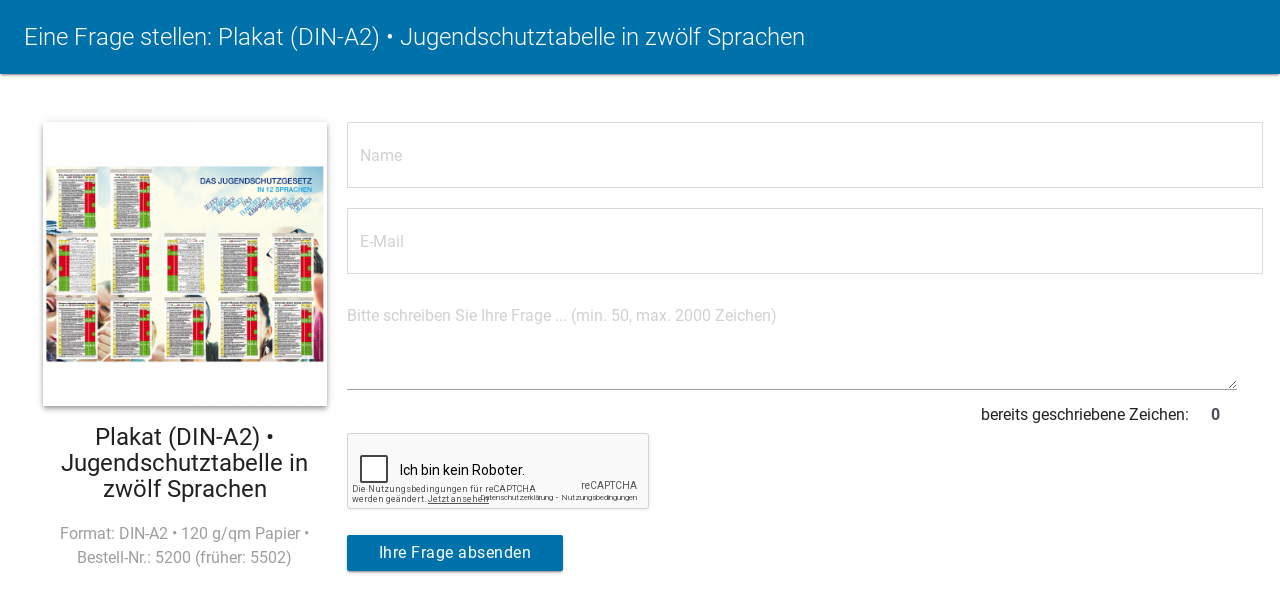

--- FILE ---
content_type: text/html; charset=utf-8
request_url: https://drei-w-verlag.de/verlagsprogramm-shop/nach-produktart/plakate/juschg-tabelle-5015-175-176-177-195-detail/askquestion.html?tmpl=component
body_size: 5651
content:
<!doctype html>
<html lang="de-de" dir="ltr">
  <head>
    <meta name="viewport" content="width=device-width, initial-scale=1">
        <link rel="icon" href="/images/Logos/favicon.ico" />
    
    <base href="https://drei-w-verlag.de/verlagsprogramm-shop/nach-produktart/plakate/juschg-tabelle-5015-175-176-177-195-detail/askquestion.html" />
	<meta http-equiv="content-type" content="text/html; charset=utf-8" />
	<meta name="keywords" content="Jugendschutz, Übersetzung, Sprache, Jugend, " />
	<meta name="robots" content="NOINDEX, NOFOLLOW, NOARCHIVE, NOSNIPPET, max-snippet:-1, max-image-preview:large, max-video-preview:-1" />
	<meta name="title" content="Format: DIN-A2 • 120 g/qm Papier • Bestell-Nr.: 5200 (früher: 5502)" />
	<meta name="description" content="Die Jugendschutztabelle in zehn Sprachen übersetzt." />
	<meta name="generator" content="Joomla! - Open Source Content Management" />
	<title>Produktdetails Plakat (DIN-A2) • Jugendschutztabelle in zwölf Sprachen - Eine Frage stellen</title>
	<link href="https://drei-w-verlag.de/verlagsprogramm-shop/nach-produktart/juschg-tabelle-in-6-sprachen/juschg-tabelle-5015-175-176-177-195-detail.html" rel="canonical" />
	<link href="/components/com_virtuemart/assets/css/vm-ltr-common.css?vmver=d11a1263" rel="stylesheet" type="text/css" data-jtaldef-processed="2.0.10" />
	<link href="/components/com_virtuemart/assets/css/vm-ltr-site.css?vmver=d11a1263" rel="stylesheet" type="text/css" data-jtaldef-processed="2.0.10" />
	<link href="/media/plg_system_jtaldef/index/css/85139ac875930dd42f924b616ec6eab9.css?72bb2dc8f06589d4141aab29b7fa3575" rel="stylesheet" type="text/css" data-jtaldef-processed="2.0.10" />
	<link href="/media/plg_system_jtaldef/index/css/9f8b54744f23e20c9d143bff2f000d24.css?39a19a8905bcb9b42b023bab5d649d0a" rel="stylesheet" type="text/css" data-jtaldef-processed="2.0.10" />
	<link href="/templates/rachel_pro/html/com_virtuemart/assets/css/flexible.css" rel="stylesheet" type="text/css" data-jtaldef-processed="2.0.10" />
	<link href="/media/com_jce/site/css/content.min.css?badb4208be409b1335b815dde676300e" rel="stylesheet" type="text/css" data-jtaldef-processed="2.0.10" />
	<script type="application/json" class="joomla-script-options new">{"csrf.token":"49799d59f4d5ac23d46ea655bc553cd1","system.paths":{"root":"","base":""},"joomla.jtext":{"JLIB_FORM_FIELD_INVALID":"Ung\u00fcltiges Feld:&#160;"}}</script>
	<script src="/media/jui/js/jquery.min.js?cb4f9b0caa73871fdc5d0fc0679c2a31" type="text/javascript" data-jtaldef-processed="2.0.10"></script>
	<script src="/media/jui/js/jquery-noconflict.js?cb4f9b0caa73871fdc5d0fc0679c2a31" type="text/javascript" data-jtaldef-processed="2.0.10"></script>
	<script src="/media/jui/js/jquery-migrate.min.js?cb4f9b0caa73871fdc5d0fc0679c2a31" type="text/javascript" data-jtaldef-processed="2.0.10"></script>
	<script src="/templates/rachel_pro/html/com_virtuemart/assets/js/materialize.js" type="text/javascript" data-jtaldef-processed="2.0.10"></script>
	<script src="/templates/rachel_pro/html/com_virtuemart/assets/js/flexible.js" type="text/javascript" data-jtaldef-processed="2.0.10"></script>
	<script src="/media/system/js/mootools-core.js?cb4f9b0caa73871fdc5d0fc0679c2a31" type="text/javascript" data-jtaldef-processed="2.0.10"></script>
	<script src="/media/system/js/core.js?cb4f9b0caa73871fdc5d0fc0679c2a31" type="text/javascript" data-jtaldef-processed="2.0.10"></script>
	<script src="/media/system/js/punycode.js?cb4f9b0caa73871fdc5d0fc0679c2a31" type="text/javascript" data-jtaldef-processed="2.0.10"></script>
	<script src="/media/system/js/validate.js?cb4f9b0caa73871fdc5d0fc0679c2a31" type="text/javascript" data-jtaldef-processed="2.0.10"></script>
	<script src="/media/plg_captcha_recaptcha/js/recaptcha.min.js?cb4f9b0caa73871fdc5d0fc0679c2a31" type="text/javascript" data-jtaldef-processed="2.0.10"></script>
	<script src="https://www.google.com/recaptcha/api.js?onload=JoomlaInitReCaptcha2&render=explicit&hl=de-DE" type="text/javascript" data-jtaldef-processed="2.0.10"></script>
	<script src="/components/com_virtuemart/assets/js/jquery-ui.min.js?vmver=1.9.2" type="text/javascript" data-jtaldef-processed="2.0.10"></script>
	<script src="/components/com_virtuemart/assets/js/jquery.ui.autocomplete.html.js" type="text/javascript" data-jtaldef-processed="2.0.10"></script>
	<script src="/components/com_virtuemart/assets/js/jquery.noconflict.js" async="async" type="text/javascript" data-jtaldef-processed="2.0.10"></script>
	<script src="/components/com_virtuemart/assets/js/vmsite.js?vmver=d11a1263" type="text/javascript" data-jtaldef-processed="2.0.10"></script>
	<script type="text/javascript">
//<![CDATA[ 
if (typeof Virtuemart === "undefined"){
	var Virtuemart = {};}
var vmSiteurl = 'https://drei-w-verlag.de/' ;
Virtuemart.vmSiteurl = vmSiteurl;
var vmLang = '&lang=de';
Virtuemart.vmLang = vmLang; 
var vmLangTag = 'de';
Virtuemart.vmLangTag = vmLangTag;
var Itemid = '&Itemid=182';
Virtuemart.addtocart_popup = "1" ; 
var vmCartError = Virtuemart.vmCartError = "Beim Aktualisieren Ihres Warenkorbes ist ein Fehler aufgetreten.";
var usefancy = true; //]]>

	</script>
	<!-- Start: Google Strukturierte Daten -->
			
<script type="application/ld+json" data-type="gsd">
{
    "@context": "https://schema.org",
    "@type": "BreadcrumbList",
    "itemListElement": [
        {
            "@type": "ListItem",
            "position": 1,
            "name": "Home",
            "item": "https://drei-w-verlag.de/"
        },
        {
            "@type": "ListItem",
            "position": 2,
            "name": "Verlagsprogramm • Shop",
            "item": "https://drei-w-verlag.de/verlagsprogramm-shop.html"
        },
        {
            "@type": "ListItem",
            "position": 3,
            "name": "nach Produktart",
            "item": "https://drei-w-verlag.de/verlagsprogramm-shop/nach-produktart.html"
        },
        {
            "@type": "ListItem",
            "position": 4,
            "name": "Plakate",
            "item": "https://drei-w-verlag.de/verlagsprogramm-shop/nach-produktart/plakate.html"
        },
        {
            "@type": "ListItem",
            "position": 5,
            "name": "Plakat (DIN-A2) • Jugendschutztabelle in zwölf Sprachen",
            "item": "https://drei-w-verlag.de/verlagsprogramm-shop/nach-produktart/plakate/juschg-tabelle-5015-175-176-177-195-detail.html"
        },
        {
            "@type": "ListItem",
            "position": 6,
            "name": "Eine Frage stellen",
            "item": "https://drei-w-verlag.de/verlagsprogramm-shop/nach-produktart/plakate/juschg-tabelle-5015-175-176-177-195-detail/askquestion.html"
        }
    ]
}
</script>

<script type="application/ld+json" data-type="gsd">
{
    "@context": "https://schema.org",
    "@type": "Product",
    "productID": "5200",
    "name": "Plakat (DIN-A2) • Jugendschutztabelle in zwölf Sprachen",
    "image": "https://drei-w-verlag.de/images/stories/virtuemart/product/5300_5200.png",
    "description": "Format: DIN-A2 • 120 g/qm Papier • Bestell-Nr.: 5200 (früher: 5502)",
    "sku": "5200",
    "mpn": "5200",
    "google_product_category": "11",
    "brand": {
        "@type": "Brand",
        "name": "DREI-W-VERLAG"
    },
    "offers": {
        "@type": "Offer",
        "price": "2.80",
        "priceCurrency": "EUR",
        "url": "https://drei-w-verlag.de/verlagsprogramm-shop/nach-produktart/plakate/juschg-tabelle-5015-175-176-177-195-detail/askquestion.html",
        "availability": "InStock",
        "priceValidUntil": "2100-12-31T10:00:00"
    }
}
</script>
			<!-- End: Google Strukturierte Daten -->
	<!-- Joomla Facebook Integration Begin -->
<script type='text/javascript'>
!function(f,b,e,v,n,t,s){if(f.fbq)return;n=f.fbq=function(){n.callMethod?
n.callMethod.apply(n,arguments):n.queue.push(arguments)};if(!f._fbq)f._fbq=n;
n.push=n;n.loaded=!0;n.version='2.0';n.queue=[];t=b.createElement(e);t.async=!0;
t.src=v;s=b.getElementsByTagName(e)[0];s.parentNode.insertBefore(t,s)}(window,
document,'script','https://connect.facebook.net/en_US/fbevents.js');
fbq('init', '325605889666394', {}, {agent: 'pljoomla'});
fbq('track', 'PageView');
</script>
<noscript>
<img height="1" width="1" style="display:none" alt="fbpx"
src="https://www.facebook.com/tr?id=325605889666394&ev=PageView&noscript=1"/>
</noscript>
<!-- DO NOT MODIFY -->
<!-- Joomla Facebook Integration end -->


                    <link href="/templates/rachel_pro/css/bootstrap.min.css" rel="stylesheet" data-jtaldef-processed="2.0.10"/>
                <link rel="stylesheet" href="/templates/rachel_pro/css/template.css" type="text/css" data-jtaldef-processed="2.0.10"/>
        <link rel="stylesheet" href="/templates/rachel_pro/css/uikit.min.css" type="text/css" data-jtaldef-processed="2.0.10"/>
        <link rel="stylesheet" href="/templates/rachel_pro/css/custom.css" type="text/css" data-jtaldef-processed="2.0.10"/>
    
  </head>

  <body class="contentpane com-virtuemart view-productdetails layout-default task-askquestion">
<script>window.gdprAppliesGlobally=true;if(!("cmp_id" in window)||window.cmp_id<1){window.cmp_id=0}if(!("cmp_cdid" in window)){window.cmp_cdid="02d274ff2b45"}if(!("cmp_params" in window)){window.cmp_params=""}if(!("cmp_host" in window)){window.cmp_host="delivery.consentmanager.net"}if(!("cmp_cdn" in window)){window.cmp_cdn="cdn.consentmanager.net"}if(!("cmp_proto" in window)){window.cmp_proto="https:"}if(!("cmp_codesrc" in window)){window.cmp_codesrc="4"}window.cmp_getsupportedLangs=function(){var b=["DE","EN","FR","IT","NO","DA","FI","ES","PT","RO","BG","ET","EL","GA","HR","LV","LT","MT","NL","PL","SV","SK","SL","CS","HU","RU","SR","ZH","TR","UK","AR","BS"];if("cmp_customlanguages" in window){for(var a=0;a<window.cmp_customlanguages.length;a++){b.push(window.cmp_customlanguages[a].l.toUpperCase())}}return b};window.cmp_getRTLLangs=function(){return["AR"]};window.cmp_getlang=function(j){if(typeof(j)!="boolean"){j=true}if(j&&typeof(cmp_getlang.usedlang)=="string"&&cmp_getlang.usedlang!==""){return cmp_getlang.usedlang}var g=window.cmp_getsupportedLangs();var c=[];var f=location.hash;var e=location.search;var a="languages" in navigator?navigator.languages:[];if(f.indexOf("cmplang=")!=-1){c.push(f.substr(f.indexOf("cmplang=")+8,2).toUpperCase())}else{if(e.indexOf("cmplang=")!=-1){c.push(e.substr(e.indexOf("cmplang=")+8,2).toUpperCase())}else{if("cmp_setlang" in window&&window.cmp_setlang!=""){c.push(window.cmp_setlang.toUpperCase())}else{if(a.length>0){for(var d=0;d<a.length;d++){c.push(a[d])}}}}}if("language" in navigator){c.push(navigator.language)}if("userLanguage" in navigator){c.push(navigator.userLanguage)}var h="";for(var d=0;d<c.length;d++){var b=c[d].toUpperCase();if(g.indexOf(b)!=-1){h=b;break}if(b.indexOf("-")!=-1){b=b.substr(0,2)}if(g.indexOf(b)!=-1){h=b;break}}if(h==""&&typeof(cmp_getlang.defaultlang)=="string"&&cmp_getlang.defaultlang!==""){return cmp_getlang.defaultlang}else{if(h==""){h="EN"}}h=h.toUpperCase();return h};(function(){var n=document;var p=window;var f="";var b="_en";if("cmp_getlang" in p){f=p.cmp_getlang().toLowerCase();if("cmp_customlanguages" in p){for(var h=0;h<p.cmp_customlanguages.length;h++){if(p.cmp_customlanguages[h].l.toUpperCase()==f.toUpperCase()){f="en";break}}}b="_"+f}function g(e,d){var l="";e+="=";var i=e.length;if(location.hash.indexOf(e)!=-1){l=location.hash.substr(location.hash.indexOf(e)+i,9999)}else{if(location.search.indexOf(e)!=-1){l=location.search.substr(location.search.indexOf(e)+i,9999)}else{return d}}if(l.indexOf("&")!=-1){l=l.substr(0,l.indexOf("&"))}return l}var j=("cmp_proto" in p)?p.cmp_proto:"https:";var o=["cmp_id","cmp_params","cmp_host","cmp_cdn","cmp_proto"];for(var h=0;h<o.length;h++){if(g(o[h],"%%%")!="%%%"){window[o[h]]=g(o[h],"")}}var k=("cmp_ref" in p)?p.cmp_ref:location.href;var q=n.createElement("script");q.setAttribute("data-cmp-ab","1");var c=g("cmpdesign","");var a=g("cmpregulationkey","");q.src=j+"//"+p.cmp_host+"/delivery/cmp.php?"+("cmp_id" in p&&p.cmp_id>0?"id="+p.cmp_id:"")+("cmp_cdid" in p?"cdid="+p.cmp_cdid:"")+"&h="+encodeURIComponent(k)+(c!=""?"&cmpdesign="+encodeURIComponent(c):"")+(a!=""?"&cmpregulationkey="+encodeURIComponent(a):"")+("cmp_params" in p?"&"+p.cmp_params:"")+(n.cookie.length>0?"&__cmpfcc=1":"")+"&l="+f.toLowerCase()+"&o="+(new Date()).getTime();q.type="text/javascript";q.async=true;if(n.currentScript){n.currentScript.parentElement.appendChild(q)}else{if(n.body){n.body.appendChild(q)}else{var m=n.getElementsByTagName("body");if(m.length==0){m=n.getElementsByTagName("div")}if(m.length==0){m=n.getElementsByTagName("span")}if(m.length==0){m=n.getElementsByTagName("ins")}if(m.length==0){m=n.getElementsByTagName("script")}if(m.length==0){m=n.getElementsByTagName("head")}if(m.length>0){m[0].appendChild(q)}}}var q=n.createElement("script");q.src=j+"//"+p.cmp_cdn+"/delivery/js/cmp"+b+".min.js";q.type="text/javascript";q.setAttribute("data-cmp-ab","1");q.async=true;if(n.currentScript){n.currentScript.parentElement.appendChild(q)}else{if(n.body){n.body.appendChild(q)}else{var m=n.getElementsByTagName("body");if(m.length==0){m=n.getElementsByTagName("div")}if(m.length==0){m=n.getElementsByTagName("span")}if(m.length==0){m=n.getElementsByTagName("ins")}if(m.length==0){m=n.getElementsByTagName("script")}if(m.length==0){m=n.getElementsByTagName("head")}if(m.length>0){m[0].appendChild(q)}}}})();window.cmp_addFrame=function(b){if(!window.frames[b]){if(document.body){var a=document.createElement("iframe");a.style.cssText="display:none";a.name=b;document.body.appendChild(a)}else{window.setTimeout(window.cmp_addFrame,10,b)}}};window.cmp_rc=function(h){var b=document.cookie;var f="";var d=0;while(b!=""&&d<100){d++;while(b.substr(0,1)==" "){b=b.substr(1,b.length)}var g=b.substring(0,b.indexOf("="));if(b.indexOf(";")!=-1){var c=b.substring(b.indexOf("=")+1,b.indexOf(";"))}else{var c=b.substr(b.indexOf("=")+1,b.length)}if(h==g){f=c}var e=b.indexOf(";")+1;if(e==0){e=b.length}b=b.substring(e,b.length)}return(f)};window.cmp_stub=function(){var a=arguments;__cmapi.a=__cmapi.a||[];if(!a.length){return __cmapi.a}else{if(a[0]==="ping"){if(a[1]===2){a[2]({gdprApplies:gdprAppliesGlobally,cmpLoaded:false,cmpStatus:"stub",displayStatus:"hidden",apiVersion:"2.0",cmpId:31},true)}else{a[2](false,true)}}else{if(a[0]==="getUSPData"){a[2]({version:1,uspString:window.cmp_rc("")},true)}else{if(a[0]==="getTCData"){__cmapi.a.push([].slice.apply(a))}else{if(a[0]==="addEventListener"||a[0]==="removeEventListener"){__cmapi.a.push([].slice.apply(a))}else{if(a.length==4&&a[3]===false){a[2]({},false)}else{__cmapi.a.push([].slice.apply(a))}}}}}}};window.cmp_msghandler=function(d){var a=typeof d.data==="string";try{var c=a?JSON.parse(d.data):d.data}catch(f){var c=null}if(typeof(c)==="object"&&c!==null&&"__cmpCall" in c){var b=c.__cmpCall;window.__cmp(b.command,b.parameter,function(h,g){var e={__cmpReturn:{returnValue:h,success:g,callId:b.callId}};d.source.postMessage(a?JSON.stringify(e):e,"*")})}if(typeof(c)==="object"&&c!==null&&"__cmapiCall" in c){var b=c.__cmapiCall;window.__cmapi(b.command,b.parameter,function(h,g){var e={__cmapiReturn:{returnValue:h,success:g,callId:b.callId}};d.source.postMessage(a?JSON.stringify(e):e,"*")})}if(typeof(c)==="object"&&c!==null&&"__uspapiCall" in c){var b=c.__uspapiCall;window.__uspapi(b.command,b.version,function(h,g){var e={__uspapiReturn:{returnValue:h,success:g,callId:b.callId}};d.source.postMessage(a?JSON.stringify(e):e,"*")})}if(typeof(c)==="object"&&c!==null&&"__tcfapiCall" in c){var b=c.__tcfapiCall;window.__tcfapi(b.command,b.version,function(h,g){var e={__tcfapiReturn:{returnValue:h,success:g,callId:b.callId}};d.source.postMessage(a?JSON.stringify(e):e,"*")},b.parameter)}};window.cmp_setStub=function(a){if(!(a in window)||(typeof(window[a])!=="function"&&typeof(window[a])!=="object"&&(typeof(window[a])==="undefined"||window[a]!==null))){window[a]=window.cmp_stub;window[a].msgHandler=window.cmp_msghandler;window.addEventListener("message",window.cmp_msghandler,false)}};window.cmp_addFrame("__cmapiLocator");window.cmp_addFrame("__cmpLocator");window.cmp_addFrame("__uspapiLocator");window.cmp_addFrame("__tcfapiLocator");window.cmp_setStub("__cmapi");window.cmp_setStub("__cmp");window.cmp_setStub("__tcfapi");window.cmp_setStub("__uspapi");</script>
    
<div class="flexibleContainer flexAskQuestion marginMinus20">
	<h4 class="z-depth-1 blue white-text p-4 m-0 text-thin">Eine Frage stellen: Plakat (DIN-A2) • Jugendschutztabelle in zwölf Sprachen</h4>
	<div class="p-5"><div class="row">
		<div class="col-12 col-sm-3 text-center pull-right">
			<img  class="circle2 z-depth-2"  src="/images/stories/virtuemart/product/resized/5300_5200_350x350.png"  alt="5300_5200"  />            <h4>Plakat (DIN-A2) • Jugendschutztabelle in zwölf Sprachen</h4>
            <p class="grey-text">Format: DIN-A2 • 120 g/qm Papier • Bestell-Nr.: 5200 (früher: 5502)</p>
             
		</div>
        <div class="col-12 col-sm-9">        
		<form method="post" class="form-validate" action="/verlagsprogramm-shop/nach-produktart/juschg-tabelle-in-6-sprachen/juschg-tabelle-5015-175-176-177-195-detail.html?tmpl=component" name="askform" id="askform">
			 <input type="text" class="validate[required,minSize[4],maxSize[64]] askName" placeholder="Name" value="" name="name" id="name" size="30" required="required"  validation="required name"/> 
			 <input type="email" class="validate[required,custom[email]] askEmail" placeholder="E-Mail" value="" name="email" id="email" size="30"  required="required"  validation="required email"/>			 
								<textarea  maxlength="2000" minlength="50" placeholder="Bitte schreiben Sie Ihre Frage ... (min. 50, max. 2000 Zeichen)" title="Bitte schreiben Sie Ihre Frage ... (min. 50, max. 2000 Zeichen)" class="validate[required,minSize[50],maxSize[2000]] askText commentAsk" id="comment" name="comment"  required="required" rows="10" cols="100"></textarea>
               <br />
            <div class="flexCounter text-right">bereits geschriebene Zeichen: <input type="text" value="0" size="4" class="counter counterAsk" id="counter" name="counter" maxlength="4" readonly /></div>
			<div class="clearfix"></div>
            <div id="dynamic_recaptcha_1" class='class="g-recaptcha required" g-recaptcha' data-sitekey="6LddeaAUAAAAAEz4gWsIom0r-qRfT-LbYMsW6C94" data-theme="light" data-size="normal" data-tabindex="0" data-callback="" data-expired-callback="" data-error-callback=""></div>            <div class="clearfix"></div>
			<div class="my-4">
				<button class="btn wave-effect wave-light" type="submit" name="submit_ask" title="Ihre Frage absenden">Ihre Frage absenden</button>
		
			</div>

			<input type="hidden" name="virtuemart_product_id" value="196" />
			<input type="hidden" name="tmpl" value="component" />
			<input type="hidden" name="view" value="productdetails" />
			<input type="hidden" name="option" value="com_virtuemart" />
			<input type="hidden" name="virtuemart_category_id" value="12" />
			<input type="hidden" name="task" value="mailAskquestion" />
			<input type="hidden" name="49799d59f4d5ac23d46ea655bc553cd1" value="1" />		</form>
		</div>
	<div class="clear"></div>
	</div>
</div>
	

</div>


  </body>
</html>


--- FILE ---
content_type: text/html; charset=utf-8
request_url: https://www.google.com/recaptcha/api2/anchor?ar=1&k=6LddeaAUAAAAAEz4gWsIom0r-qRfT-LbYMsW6C94&co=aHR0cHM6Ly9kcmVpLXctdmVybGFnLmRlOjQ0Mw..&hl=de&v=PoyoqOPhxBO7pBk68S4YbpHZ&theme=light&size=normal&anchor-ms=20000&execute-ms=30000&cb=3nujnhlkkcyi
body_size: 49634
content:
<!DOCTYPE HTML><html dir="ltr" lang="de"><head><meta http-equiv="Content-Type" content="text/html; charset=UTF-8">
<meta http-equiv="X-UA-Compatible" content="IE=edge">
<title>reCAPTCHA</title>
<style type="text/css">
/* cyrillic-ext */
@font-face {
  font-family: 'Roboto';
  font-style: normal;
  font-weight: 400;
  font-stretch: 100%;
  src: url(//fonts.gstatic.com/s/roboto/v48/KFO7CnqEu92Fr1ME7kSn66aGLdTylUAMa3GUBHMdazTgWw.woff2) format('woff2');
  unicode-range: U+0460-052F, U+1C80-1C8A, U+20B4, U+2DE0-2DFF, U+A640-A69F, U+FE2E-FE2F;
}
/* cyrillic */
@font-face {
  font-family: 'Roboto';
  font-style: normal;
  font-weight: 400;
  font-stretch: 100%;
  src: url(//fonts.gstatic.com/s/roboto/v48/KFO7CnqEu92Fr1ME7kSn66aGLdTylUAMa3iUBHMdazTgWw.woff2) format('woff2');
  unicode-range: U+0301, U+0400-045F, U+0490-0491, U+04B0-04B1, U+2116;
}
/* greek-ext */
@font-face {
  font-family: 'Roboto';
  font-style: normal;
  font-weight: 400;
  font-stretch: 100%;
  src: url(//fonts.gstatic.com/s/roboto/v48/KFO7CnqEu92Fr1ME7kSn66aGLdTylUAMa3CUBHMdazTgWw.woff2) format('woff2');
  unicode-range: U+1F00-1FFF;
}
/* greek */
@font-face {
  font-family: 'Roboto';
  font-style: normal;
  font-weight: 400;
  font-stretch: 100%;
  src: url(//fonts.gstatic.com/s/roboto/v48/KFO7CnqEu92Fr1ME7kSn66aGLdTylUAMa3-UBHMdazTgWw.woff2) format('woff2');
  unicode-range: U+0370-0377, U+037A-037F, U+0384-038A, U+038C, U+038E-03A1, U+03A3-03FF;
}
/* math */
@font-face {
  font-family: 'Roboto';
  font-style: normal;
  font-weight: 400;
  font-stretch: 100%;
  src: url(//fonts.gstatic.com/s/roboto/v48/KFO7CnqEu92Fr1ME7kSn66aGLdTylUAMawCUBHMdazTgWw.woff2) format('woff2');
  unicode-range: U+0302-0303, U+0305, U+0307-0308, U+0310, U+0312, U+0315, U+031A, U+0326-0327, U+032C, U+032F-0330, U+0332-0333, U+0338, U+033A, U+0346, U+034D, U+0391-03A1, U+03A3-03A9, U+03B1-03C9, U+03D1, U+03D5-03D6, U+03F0-03F1, U+03F4-03F5, U+2016-2017, U+2034-2038, U+203C, U+2040, U+2043, U+2047, U+2050, U+2057, U+205F, U+2070-2071, U+2074-208E, U+2090-209C, U+20D0-20DC, U+20E1, U+20E5-20EF, U+2100-2112, U+2114-2115, U+2117-2121, U+2123-214F, U+2190, U+2192, U+2194-21AE, U+21B0-21E5, U+21F1-21F2, U+21F4-2211, U+2213-2214, U+2216-22FF, U+2308-230B, U+2310, U+2319, U+231C-2321, U+2336-237A, U+237C, U+2395, U+239B-23B7, U+23D0, U+23DC-23E1, U+2474-2475, U+25AF, U+25B3, U+25B7, U+25BD, U+25C1, U+25CA, U+25CC, U+25FB, U+266D-266F, U+27C0-27FF, U+2900-2AFF, U+2B0E-2B11, U+2B30-2B4C, U+2BFE, U+3030, U+FF5B, U+FF5D, U+1D400-1D7FF, U+1EE00-1EEFF;
}
/* symbols */
@font-face {
  font-family: 'Roboto';
  font-style: normal;
  font-weight: 400;
  font-stretch: 100%;
  src: url(//fonts.gstatic.com/s/roboto/v48/KFO7CnqEu92Fr1ME7kSn66aGLdTylUAMaxKUBHMdazTgWw.woff2) format('woff2');
  unicode-range: U+0001-000C, U+000E-001F, U+007F-009F, U+20DD-20E0, U+20E2-20E4, U+2150-218F, U+2190, U+2192, U+2194-2199, U+21AF, U+21E6-21F0, U+21F3, U+2218-2219, U+2299, U+22C4-22C6, U+2300-243F, U+2440-244A, U+2460-24FF, U+25A0-27BF, U+2800-28FF, U+2921-2922, U+2981, U+29BF, U+29EB, U+2B00-2BFF, U+4DC0-4DFF, U+FFF9-FFFB, U+10140-1018E, U+10190-1019C, U+101A0, U+101D0-101FD, U+102E0-102FB, U+10E60-10E7E, U+1D2C0-1D2D3, U+1D2E0-1D37F, U+1F000-1F0FF, U+1F100-1F1AD, U+1F1E6-1F1FF, U+1F30D-1F30F, U+1F315, U+1F31C, U+1F31E, U+1F320-1F32C, U+1F336, U+1F378, U+1F37D, U+1F382, U+1F393-1F39F, U+1F3A7-1F3A8, U+1F3AC-1F3AF, U+1F3C2, U+1F3C4-1F3C6, U+1F3CA-1F3CE, U+1F3D4-1F3E0, U+1F3ED, U+1F3F1-1F3F3, U+1F3F5-1F3F7, U+1F408, U+1F415, U+1F41F, U+1F426, U+1F43F, U+1F441-1F442, U+1F444, U+1F446-1F449, U+1F44C-1F44E, U+1F453, U+1F46A, U+1F47D, U+1F4A3, U+1F4B0, U+1F4B3, U+1F4B9, U+1F4BB, U+1F4BF, U+1F4C8-1F4CB, U+1F4D6, U+1F4DA, U+1F4DF, U+1F4E3-1F4E6, U+1F4EA-1F4ED, U+1F4F7, U+1F4F9-1F4FB, U+1F4FD-1F4FE, U+1F503, U+1F507-1F50B, U+1F50D, U+1F512-1F513, U+1F53E-1F54A, U+1F54F-1F5FA, U+1F610, U+1F650-1F67F, U+1F687, U+1F68D, U+1F691, U+1F694, U+1F698, U+1F6AD, U+1F6B2, U+1F6B9-1F6BA, U+1F6BC, U+1F6C6-1F6CF, U+1F6D3-1F6D7, U+1F6E0-1F6EA, U+1F6F0-1F6F3, U+1F6F7-1F6FC, U+1F700-1F7FF, U+1F800-1F80B, U+1F810-1F847, U+1F850-1F859, U+1F860-1F887, U+1F890-1F8AD, U+1F8B0-1F8BB, U+1F8C0-1F8C1, U+1F900-1F90B, U+1F93B, U+1F946, U+1F984, U+1F996, U+1F9E9, U+1FA00-1FA6F, U+1FA70-1FA7C, U+1FA80-1FA89, U+1FA8F-1FAC6, U+1FACE-1FADC, U+1FADF-1FAE9, U+1FAF0-1FAF8, U+1FB00-1FBFF;
}
/* vietnamese */
@font-face {
  font-family: 'Roboto';
  font-style: normal;
  font-weight: 400;
  font-stretch: 100%;
  src: url(//fonts.gstatic.com/s/roboto/v48/KFO7CnqEu92Fr1ME7kSn66aGLdTylUAMa3OUBHMdazTgWw.woff2) format('woff2');
  unicode-range: U+0102-0103, U+0110-0111, U+0128-0129, U+0168-0169, U+01A0-01A1, U+01AF-01B0, U+0300-0301, U+0303-0304, U+0308-0309, U+0323, U+0329, U+1EA0-1EF9, U+20AB;
}
/* latin-ext */
@font-face {
  font-family: 'Roboto';
  font-style: normal;
  font-weight: 400;
  font-stretch: 100%;
  src: url(//fonts.gstatic.com/s/roboto/v48/KFO7CnqEu92Fr1ME7kSn66aGLdTylUAMa3KUBHMdazTgWw.woff2) format('woff2');
  unicode-range: U+0100-02BA, U+02BD-02C5, U+02C7-02CC, U+02CE-02D7, U+02DD-02FF, U+0304, U+0308, U+0329, U+1D00-1DBF, U+1E00-1E9F, U+1EF2-1EFF, U+2020, U+20A0-20AB, U+20AD-20C0, U+2113, U+2C60-2C7F, U+A720-A7FF;
}
/* latin */
@font-face {
  font-family: 'Roboto';
  font-style: normal;
  font-weight: 400;
  font-stretch: 100%;
  src: url(//fonts.gstatic.com/s/roboto/v48/KFO7CnqEu92Fr1ME7kSn66aGLdTylUAMa3yUBHMdazQ.woff2) format('woff2');
  unicode-range: U+0000-00FF, U+0131, U+0152-0153, U+02BB-02BC, U+02C6, U+02DA, U+02DC, U+0304, U+0308, U+0329, U+2000-206F, U+20AC, U+2122, U+2191, U+2193, U+2212, U+2215, U+FEFF, U+FFFD;
}
/* cyrillic-ext */
@font-face {
  font-family: 'Roboto';
  font-style: normal;
  font-weight: 500;
  font-stretch: 100%;
  src: url(//fonts.gstatic.com/s/roboto/v48/KFO7CnqEu92Fr1ME7kSn66aGLdTylUAMa3GUBHMdazTgWw.woff2) format('woff2');
  unicode-range: U+0460-052F, U+1C80-1C8A, U+20B4, U+2DE0-2DFF, U+A640-A69F, U+FE2E-FE2F;
}
/* cyrillic */
@font-face {
  font-family: 'Roboto';
  font-style: normal;
  font-weight: 500;
  font-stretch: 100%;
  src: url(//fonts.gstatic.com/s/roboto/v48/KFO7CnqEu92Fr1ME7kSn66aGLdTylUAMa3iUBHMdazTgWw.woff2) format('woff2');
  unicode-range: U+0301, U+0400-045F, U+0490-0491, U+04B0-04B1, U+2116;
}
/* greek-ext */
@font-face {
  font-family: 'Roboto';
  font-style: normal;
  font-weight: 500;
  font-stretch: 100%;
  src: url(//fonts.gstatic.com/s/roboto/v48/KFO7CnqEu92Fr1ME7kSn66aGLdTylUAMa3CUBHMdazTgWw.woff2) format('woff2');
  unicode-range: U+1F00-1FFF;
}
/* greek */
@font-face {
  font-family: 'Roboto';
  font-style: normal;
  font-weight: 500;
  font-stretch: 100%;
  src: url(//fonts.gstatic.com/s/roboto/v48/KFO7CnqEu92Fr1ME7kSn66aGLdTylUAMa3-UBHMdazTgWw.woff2) format('woff2');
  unicode-range: U+0370-0377, U+037A-037F, U+0384-038A, U+038C, U+038E-03A1, U+03A3-03FF;
}
/* math */
@font-face {
  font-family: 'Roboto';
  font-style: normal;
  font-weight: 500;
  font-stretch: 100%;
  src: url(//fonts.gstatic.com/s/roboto/v48/KFO7CnqEu92Fr1ME7kSn66aGLdTylUAMawCUBHMdazTgWw.woff2) format('woff2');
  unicode-range: U+0302-0303, U+0305, U+0307-0308, U+0310, U+0312, U+0315, U+031A, U+0326-0327, U+032C, U+032F-0330, U+0332-0333, U+0338, U+033A, U+0346, U+034D, U+0391-03A1, U+03A3-03A9, U+03B1-03C9, U+03D1, U+03D5-03D6, U+03F0-03F1, U+03F4-03F5, U+2016-2017, U+2034-2038, U+203C, U+2040, U+2043, U+2047, U+2050, U+2057, U+205F, U+2070-2071, U+2074-208E, U+2090-209C, U+20D0-20DC, U+20E1, U+20E5-20EF, U+2100-2112, U+2114-2115, U+2117-2121, U+2123-214F, U+2190, U+2192, U+2194-21AE, U+21B0-21E5, U+21F1-21F2, U+21F4-2211, U+2213-2214, U+2216-22FF, U+2308-230B, U+2310, U+2319, U+231C-2321, U+2336-237A, U+237C, U+2395, U+239B-23B7, U+23D0, U+23DC-23E1, U+2474-2475, U+25AF, U+25B3, U+25B7, U+25BD, U+25C1, U+25CA, U+25CC, U+25FB, U+266D-266F, U+27C0-27FF, U+2900-2AFF, U+2B0E-2B11, U+2B30-2B4C, U+2BFE, U+3030, U+FF5B, U+FF5D, U+1D400-1D7FF, U+1EE00-1EEFF;
}
/* symbols */
@font-face {
  font-family: 'Roboto';
  font-style: normal;
  font-weight: 500;
  font-stretch: 100%;
  src: url(//fonts.gstatic.com/s/roboto/v48/KFO7CnqEu92Fr1ME7kSn66aGLdTylUAMaxKUBHMdazTgWw.woff2) format('woff2');
  unicode-range: U+0001-000C, U+000E-001F, U+007F-009F, U+20DD-20E0, U+20E2-20E4, U+2150-218F, U+2190, U+2192, U+2194-2199, U+21AF, U+21E6-21F0, U+21F3, U+2218-2219, U+2299, U+22C4-22C6, U+2300-243F, U+2440-244A, U+2460-24FF, U+25A0-27BF, U+2800-28FF, U+2921-2922, U+2981, U+29BF, U+29EB, U+2B00-2BFF, U+4DC0-4DFF, U+FFF9-FFFB, U+10140-1018E, U+10190-1019C, U+101A0, U+101D0-101FD, U+102E0-102FB, U+10E60-10E7E, U+1D2C0-1D2D3, U+1D2E0-1D37F, U+1F000-1F0FF, U+1F100-1F1AD, U+1F1E6-1F1FF, U+1F30D-1F30F, U+1F315, U+1F31C, U+1F31E, U+1F320-1F32C, U+1F336, U+1F378, U+1F37D, U+1F382, U+1F393-1F39F, U+1F3A7-1F3A8, U+1F3AC-1F3AF, U+1F3C2, U+1F3C4-1F3C6, U+1F3CA-1F3CE, U+1F3D4-1F3E0, U+1F3ED, U+1F3F1-1F3F3, U+1F3F5-1F3F7, U+1F408, U+1F415, U+1F41F, U+1F426, U+1F43F, U+1F441-1F442, U+1F444, U+1F446-1F449, U+1F44C-1F44E, U+1F453, U+1F46A, U+1F47D, U+1F4A3, U+1F4B0, U+1F4B3, U+1F4B9, U+1F4BB, U+1F4BF, U+1F4C8-1F4CB, U+1F4D6, U+1F4DA, U+1F4DF, U+1F4E3-1F4E6, U+1F4EA-1F4ED, U+1F4F7, U+1F4F9-1F4FB, U+1F4FD-1F4FE, U+1F503, U+1F507-1F50B, U+1F50D, U+1F512-1F513, U+1F53E-1F54A, U+1F54F-1F5FA, U+1F610, U+1F650-1F67F, U+1F687, U+1F68D, U+1F691, U+1F694, U+1F698, U+1F6AD, U+1F6B2, U+1F6B9-1F6BA, U+1F6BC, U+1F6C6-1F6CF, U+1F6D3-1F6D7, U+1F6E0-1F6EA, U+1F6F0-1F6F3, U+1F6F7-1F6FC, U+1F700-1F7FF, U+1F800-1F80B, U+1F810-1F847, U+1F850-1F859, U+1F860-1F887, U+1F890-1F8AD, U+1F8B0-1F8BB, U+1F8C0-1F8C1, U+1F900-1F90B, U+1F93B, U+1F946, U+1F984, U+1F996, U+1F9E9, U+1FA00-1FA6F, U+1FA70-1FA7C, U+1FA80-1FA89, U+1FA8F-1FAC6, U+1FACE-1FADC, U+1FADF-1FAE9, U+1FAF0-1FAF8, U+1FB00-1FBFF;
}
/* vietnamese */
@font-face {
  font-family: 'Roboto';
  font-style: normal;
  font-weight: 500;
  font-stretch: 100%;
  src: url(//fonts.gstatic.com/s/roboto/v48/KFO7CnqEu92Fr1ME7kSn66aGLdTylUAMa3OUBHMdazTgWw.woff2) format('woff2');
  unicode-range: U+0102-0103, U+0110-0111, U+0128-0129, U+0168-0169, U+01A0-01A1, U+01AF-01B0, U+0300-0301, U+0303-0304, U+0308-0309, U+0323, U+0329, U+1EA0-1EF9, U+20AB;
}
/* latin-ext */
@font-face {
  font-family: 'Roboto';
  font-style: normal;
  font-weight: 500;
  font-stretch: 100%;
  src: url(//fonts.gstatic.com/s/roboto/v48/KFO7CnqEu92Fr1ME7kSn66aGLdTylUAMa3KUBHMdazTgWw.woff2) format('woff2');
  unicode-range: U+0100-02BA, U+02BD-02C5, U+02C7-02CC, U+02CE-02D7, U+02DD-02FF, U+0304, U+0308, U+0329, U+1D00-1DBF, U+1E00-1E9F, U+1EF2-1EFF, U+2020, U+20A0-20AB, U+20AD-20C0, U+2113, U+2C60-2C7F, U+A720-A7FF;
}
/* latin */
@font-face {
  font-family: 'Roboto';
  font-style: normal;
  font-weight: 500;
  font-stretch: 100%;
  src: url(//fonts.gstatic.com/s/roboto/v48/KFO7CnqEu92Fr1ME7kSn66aGLdTylUAMa3yUBHMdazQ.woff2) format('woff2');
  unicode-range: U+0000-00FF, U+0131, U+0152-0153, U+02BB-02BC, U+02C6, U+02DA, U+02DC, U+0304, U+0308, U+0329, U+2000-206F, U+20AC, U+2122, U+2191, U+2193, U+2212, U+2215, U+FEFF, U+FFFD;
}
/* cyrillic-ext */
@font-face {
  font-family: 'Roboto';
  font-style: normal;
  font-weight: 900;
  font-stretch: 100%;
  src: url(//fonts.gstatic.com/s/roboto/v48/KFO7CnqEu92Fr1ME7kSn66aGLdTylUAMa3GUBHMdazTgWw.woff2) format('woff2');
  unicode-range: U+0460-052F, U+1C80-1C8A, U+20B4, U+2DE0-2DFF, U+A640-A69F, U+FE2E-FE2F;
}
/* cyrillic */
@font-face {
  font-family: 'Roboto';
  font-style: normal;
  font-weight: 900;
  font-stretch: 100%;
  src: url(//fonts.gstatic.com/s/roboto/v48/KFO7CnqEu92Fr1ME7kSn66aGLdTylUAMa3iUBHMdazTgWw.woff2) format('woff2');
  unicode-range: U+0301, U+0400-045F, U+0490-0491, U+04B0-04B1, U+2116;
}
/* greek-ext */
@font-face {
  font-family: 'Roboto';
  font-style: normal;
  font-weight: 900;
  font-stretch: 100%;
  src: url(//fonts.gstatic.com/s/roboto/v48/KFO7CnqEu92Fr1ME7kSn66aGLdTylUAMa3CUBHMdazTgWw.woff2) format('woff2');
  unicode-range: U+1F00-1FFF;
}
/* greek */
@font-face {
  font-family: 'Roboto';
  font-style: normal;
  font-weight: 900;
  font-stretch: 100%;
  src: url(//fonts.gstatic.com/s/roboto/v48/KFO7CnqEu92Fr1ME7kSn66aGLdTylUAMa3-UBHMdazTgWw.woff2) format('woff2');
  unicode-range: U+0370-0377, U+037A-037F, U+0384-038A, U+038C, U+038E-03A1, U+03A3-03FF;
}
/* math */
@font-face {
  font-family: 'Roboto';
  font-style: normal;
  font-weight: 900;
  font-stretch: 100%;
  src: url(//fonts.gstatic.com/s/roboto/v48/KFO7CnqEu92Fr1ME7kSn66aGLdTylUAMawCUBHMdazTgWw.woff2) format('woff2');
  unicode-range: U+0302-0303, U+0305, U+0307-0308, U+0310, U+0312, U+0315, U+031A, U+0326-0327, U+032C, U+032F-0330, U+0332-0333, U+0338, U+033A, U+0346, U+034D, U+0391-03A1, U+03A3-03A9, U+03B1-03C9, U+03D1, U+03D5-03D6, U+03F0-03F1, U+03F4-03F5, U+2016-2017, U+2034-2038, U+203C, U+2040, U+2043, U+2047, U+2050, U+2057, U+205F, U+2070-2071, U+2074-208E, U+2090-209C, U+20D0-20DC, U+20E1, U+20E5-20EF, U+2100-2112, U+2114-2115, U+2117-2121, U+2123-214F, U+2190, U+2192, U+2194-21AE, U+21B0-21E5, U+21F1-21F2, U+21F4-2211, U+2213-2214, U+2216-22FF, U+2308-230B, U+2310, U+2319, U+231C-2321, U+2336-237A, U+237C, U+2395, U+239B-23B7, U+23D0, U+23DC-23E1, U+2474-2475, U+25AF, U+25B3, U+25B7, U+25BD, U+25C1, U+25CA, U+25CC, U+25FB, U+266D-266F, U+27C0-27FF, U+2900-2AFF, U+2B0E-2B11, U+2B30-2B4C, U+2BFE, U+3030, U+FF5B, U+FF5D, U+1D400-1D7FF, U+1EE00-1EEFF;
}
/* symbols */
@font-face {
  font-family: 'Roboto';
  font-style: normal;
  font-weight: 900;
  font-stretch: 100%;
  src: url(//fonts.gstatic.com/s/roboto/v48/KFO7CnqEu92Fr1ME7kSn66aGLdTylUAMaxKUBHMdazTgWw.woff2) format('woff2');
  unicode-range: U+0001-000C, U+000E-001F, U+007F-009F, U+20DD-20E0, U+20E2-20E4, U+2150-218F, U+2190, U+2192, U+2194-2199, U+21AF, U+21E6-21F0, U+21F3, U+2218-2219, U+2299, U+22C4-22C6, U+2300-243F, U+2440-244A, U+2460-24FF, U+25A0-27BF, U+2800-28FF, U+2921-2922, U+2981, U+29BF, U+29EB, U+2B00-2BFF, U+4DC0-4DFF, U+FFF9-FFFB, U+10140-1018E, U+10190-1019C, U+101A0, U+101D0-101FD, U+102E0-102FB, U+10E60-10E7E, U+1D2C0-1D2D3, U+1D2E0-1D37F, U+1F000-1F0FF, U+1F100-1F1AD, U+1F1E6-1F1FF, U+1F30D-1F30F, U+1F315, U+1F31C, U+1F31E, U+1F320-1F32C, U+1F336, U+1F378, U+1F37D, U+1F382, U+1F393-1F39F, U+1F3A7-1F3A8, U+1F3AC-1F3AF, U+1F3C2, U+1F3C4-1F3C6, U+1F3CA-1F3CE, U+1F3D4-1F3E0, U+1F3ED, U+1F3F1-1F3F3, U+1F3F5-1F3F7, U+1F408, U+1F415, U+1F41F, U+1F426, U+1F43F, U+1F441-1F442, U+1F444, U+1F446-1F449, U+1F44C-1F44E, U+1F453, U+1F46A, U+1F47D, U+1F4A3, U+1F4B0, U+1F4B3, U+1F4B9, U+1F4BB, U+1F4BF, U+1F4C8-1F4CB, U+1F4D6, U+1F4DA, U+1F4DF, U+1F4E3-1F4E6, U+1F4EA-1F4ED, U+1F4F7, U+1F4F9-1F4FB, U+1F4FD-1F4FE, U+1F503, U+1F507-1F50B, U+1F50D, U+1F512-1F513, U+1F53E-1F54A, U+1F54F-1F5FA, U+1F610, U+1F650-1F67F, U+1F687, U+1F68D, U+1F691, U+1F694, U+1F698, U+1F6AD, U+1F6B2, U+1F6B9-1F6BA, U+1F6BC, U+1F6C6-1F6CF, U+1F6D3-1F6D7, U+1F6E0-1F6EA, U+1F6F0-1F6F3, U+1F6F7-1F6FC, U+1F700-1F7FF, U+1F800-1F80B, U+1F810-1F847, U+1F850-1F859, U+1F860-1F887, U+1F890-1F8AD, U+1F8B0-1F8BB, U+1F8C0-1F8C1, U+1F900-1F90B, U+1F93B, U+1F946, U+1F984, U+1F996, U+1F9E9, U+1FA00-1FA6F, U+1FA70-1FA7C, U+1FA80-1FA89, U+1FA8F-1FAC6, U+1FACE-1FADC, U+1FADF-1FAE9, U+1FAF0-1FAF8, U+1FB00-1FBFF;
}
/* vietnamese */
@font-face {
  font-family: 'Roboto';
  font-style: normal;
  font-weight: 900;
  font-stretch: 100%;
  src: url(//fonts.gstatic.com/s/roboto/v48/KFO7CnqEu92Fr1ME7kSn66aGLdTylUAMa3OUBHMdazTgWw.woff2) format('woff2');
  unicode-range: U+0102-0103, U+0110-0111, U+0128-0129, U+0168-0169, U+01A0-01A1, U+01AF-01B0, U+0300-0301, U+0303-0304, U+0308-0309, U+0323, U+0329, U+1EA0-1EF9, U+20AB;
}
/* latin-ext */
@font-face {
  font-family: 'Roboto';
  font-style: normal;
  font-weight: 900;
  font-stretch: 100%;
  src: url(//fonts.gstatic.com/s/roboto/v48/KFO7CnqEu92Fr1ME7kSn66aGLdTylUAMa3KUBHMdazTgWw.woff2) format('woff2');
  unicode-range: U+0100-02BA, U+02BD-02C5, U+02C7-02CC, U+02CE-02D7, U+02DD-02FF, U+0304, U+0308, U+0329, U+1D00-1DBF, U+1E00-1E9F, U+1EF2-1EFF, U+2020, U+20A0-20AB, U+20AD-20C0, U+2113, U+2C60-2C7F, U+A720-A7FF;
}
/* latin */
@font-face {
  font-family: 'Roboto';
  font-style: normal;
  font-weight: 900;
  font-stretch: 100%;
  src: url(//fonts.gstatic.com/s/roboto/v48/KFO7CnqEu92Fr1ME7kSn66aGLdTylUAMa3yUBHMdazQ.woff2) format('woff2');
  unicode-range: U+0000-00FF, U+0131, U+0152-0153, U+02BB-02BC, U+02C6, U+02DA, U+02DC, U+0304, U+0308, U+0329, U+2000-206F, U+20AC, U+2122, U+2191, U+2193, U+2212, U+2215, U+FEFF, U+FFFD;
}

</style>
<link rel="stylesheet" type="text/css" href="https://www.gstatic.com/recaptcha/releases/PoyoqOPhxBO7pBk68S4YbpHZ/styles__ltr.css">
<script nonce="W8YuoI9Q57LfuTUX2MFTcA" type="text/javascript">window['__recaptcha_api'] = 'https://www.google.com/recaptcha/api2/';</script>
<script type="text/javascript" src="https://www.gstatic.com/recaptcha/releases/PoyoqOPhxBO7pBk68S4YbpHZ/recaptcha__de.js" nonce="W8YuoI9Q57LfuTUX2MFTcA">
      
    </script></head>
<body><div id="rc-anchor-alert" class="rc-anchor-alert"></div>
<input type="hidden" id="recaptcha-token" value="[base64]">
<script type="text/javascript" nonce="W8YuoI9Q57LfuTUX2MFTcA">
      recaptcha.anchor.Main.init("[\x22ainput\x22,[\x22bgdata\x22,\x22\x22,\[base64]/[base64]/MjU1Ong/[base64]/[base64]/[base64]/[base64]/[base64]/[base64]/[base64]/[base64]/[base64]/[base64]/[base64]/[base64]/[base64]/[base64]/[base64]\\u003d\x22,\[base64]\x22,\x22IGTCvsKzwp0Gwq8MMsK/[base64]/U8OOYMKSHADDm8OAwoDCl1hbMcKvSFIvwq3DmsK/CsKhZsKKwrdKwrLCuhQewrc3TG/DvG8kw783E1/[base64]/[base64]/CpcOJV8OHY8KAw6HDlCVtHmTDiAw/wqQUw7bDu8OLfR5XwrDCuGNHwrfCisOKOcKyVsKvcRxWw5rDphDCtnPClztVc8Kcw7BzUwRRwrp4SDTChSc/d8KqwobCmg9Mw6fCtjfCoMOtwp3CnhLDl8KBZMKuw5/ClijDqcO+wrnDjGfClQp7wrUVwrIPG3/ClsKjw4bDkMOGAcO5NATCmMOzTRFow78qayzDtCvCt1I2OMOPY3/DhnfCrsKvwrnCs8KnUkIWwqvDlMKIwqkEw4UZw5/CtjPCksKJw6hCw6FIwrRPwrJbYcKQPWHDq8OZwobDk8O7H8Kpw5bDsUomWsK/VlvDinRDc8KsDMOWw4B2dV5ywrUdwqrCn8OEcEHDvMKwHcOQJ8O2w7fCrSJVacKrwpxUO1HCgRTCgBvDmMKdwqt6J3zCp8K9wrTDtjZnRMOww4/Di8KVXGXDoMO0wrN/CXdTw7g+w5fDq8OoLsOGwo/Cl8KCw6YYw49bwqAUw6TDr8KRZ8Occ2LCl8KkbFsgLkPChgpCQQTCksKrZsO5wrg9wo0lwpZ9w4nCpMKlwpZSw4fCkMKSw7pew4PDm8OywqALG8OhJcO5ScOKDyJMECzCvsObG8KMw7/DlsKZw5PCgkoYwqvCkUI/OG/[base64]/AMK8IRvCiMKsaMO5IXVSTT3DqXtYwrXDtlNEJsK9w59mwrZ8w4MpwpV9d15CLsO6RMOXw7B/wrhfw6/DqMK8CcKqwqZBDDhQRsKnwoknCioSbB0lwrDDuMOVQcOtF8KaTAzCi3/[base64]/Ct8K9aiB7F8OoTMOVw75Jw5TCl1bCocOCw4zCvsO6w78sUUhqf8OtWAvCrsOJBA4cw5EYwofDqsOfw5LCmcOXwrPCqB9Dw4PChMKswrpSwrfDqhZWwpbDgsKTw6J5wrkyM8K7M8OGw4vDiGhHbwVRwqvDscK/[base64]/[base64]/CU7Ct8KzBhQZZjoGwoJRwrBFQmLDrcORe0zDlMKGBXAdwrlLJsOlw6LCiQbChmPClzPDncKLwoTCocOGeMKeV0bDsnhUw7Z8a8OmwrwQw4sITMOoHwbDlMOOesOaw47DhsKvAEc+KMOiwqHDiEVawrHCpXnCq8OjOsOQNAzDlxvDtX/CmMOsMSHCsg8zwqsnAUUJKsObw7hiLsKlw7vDo1TChXXDkcK0w7/DtmtOw5nDuRgiBsO3worDhAvChgt/[base64]/wpMhwpE/[base64]/DicOTwqfDsWHDnEQ6KcK5OcOICGTCiMOXVRsqaMOrTmNfLR3Di8ORw63DoHTDl8KQw4Qhw7YjwpYtwqY7YlbCpcKPYMKkTMO8LsKzHcK+w6I7wpFaYTBYVhY3w4DDvnjDj2p/wrTCrsO4dSwGPwDDrsKbBVFfMMK/NhfCgsKrIi4BwpJCwqrCvsOkTnrChTDDr8KfwqvCjMO9BBnCnkzCsWDCmMKlP13DjUU6IQvCsB8tw4/DqsONUAjDgxYhw5PCqcKkw47CjMKcYnFQJD8VCcKHwrZ8PMOWBGRmw58qw4XCkTrDhcOUw7MCWmNfwptEw4pZw7fDmhXCssOxw4Mwwq4Pw4PDmXBuJWTDgnvClGthMQ01ecKTwopmZcO/wr7Dl8KTFcOrwqXClMOULhRSFDrDhsOyw4kxRxvDo2cZJWYgOsOLXQTCpcOxw600YmQaQy7DscKQP8KHB8Kvwo3Dk8OjXG/DmGrCgyYuw6/DusOTfmnCnTsGfETDsCstw5kZEMO6JibDsR3DpcKfV2MsSVrCkFs2w7s3QXcuwrxwwrU1TUnDvMO6wrHCpywjb8KCY8K7TcO0eEAVNcKuMMKXw6Ibw4DCsmJ3NwvDlCk4JsK+DH5+JwANN1AvBz/Ckk/DhkrDlVoGwr1Xw7FSQcOuLFEwIMKtw77DlsOYw5XCgidGwq9fH8K3ecONEw7ChF0Cw6tMDX/[base64]/[base64]/DjBrDrMO5ejXDhijComdlYMK/wpzDgyTCqRDDl2TClV/[base64]/DuCPDlsKEwr3ChcOJwoQ6fsOOUsKJZ8OSdMKWwoEZRcO5cyJ+w5TDmxcswph9w7PDjizDg8OqR8OINhLDqsKpw7bDoCV8wrwVGhAjw4wyesKUYMOZw7gzeF14wodcETjCj3VYVMOfVDAwScK/w4jCpzVLfsKoCsKGTsOXFTnDrHXDhsObwoTDm8KCwq7DpMOPSsKwwrslYMKow7JnwpfDkSAzwqRkw63DrQrDlj4JN8OsEMOifQxBwqECbsKpOMOHTVlQLnDCvl/Dom/DgBfDucOnNsKLw4zDqVB0wrcZH8KDITrCicO2w7Zmdm1xw7Qzw4ZiTsOqw5ZMInTDtz02wp9Pw7MRfFocw4HDpcONcXHCmDvCjsKCf8KZM8KHJC5LVsK/[base64]/OcKtOcOyw4LCgcO+cUTDlsKsw6TDlRgJwoBowr7Dq8K/NMK2EcObMVV7wqtrCsOKEG5Fwr3DnQfDqHo+wrpsEBnDjsOdFXBjU1nDksKVwoA9KcORwo/CsMOUw4TDlh4GX0bCq8KswqDDr0ENworCpMOHwqkww6HDnMKJwqTCi8KQRC0swp7Co0fCvHIXwqHCocK3w5cpaMKzw5NVL8KmwowGFsKrwoLCs8KgWMOqGcOqw6fCuErDh8Kzw5Axa8O3C8K3YMOgwqnCocO1McOPaS7DjiA7w6Jxw7fDo8ORCsOmA8K/[base64]/[base64]/DgTBww7EHEhVQKn16woN9Vl0wBk0ULwvCgDcHw5HDlCrDo8KXw4nCpThLO1MkwqzDon/[base64]/[base64]/wqUTw5jDisOHbS/CihrDnjrCh8OLBVnCrMO+w63Dn0XCoMOmw4bCrwpYw53CtsOzPgN5wpEKw6YNIQLDp3p/OMOHwrUmwprCoA5jw5QGScKLYMO2wrDDi8KewpbCgVkaw7B5wrvChsOVwqbDk2vCgMK6LMKlw7/CgwpSeH1jDlTCucKNw542w4Z8wo9mNMOYMcO1wq3DiFLDiFsTw5IIMH3DmMKiwpNuThhPG8KDwrksWcOgE21Fw6BBwpt3A37CjMOlw4nDqsO/HRIHw6XDi8KYwrrDmSDDqlnDsHfCk8Otw4B/w4Enw6HDkz3CrBQJwpUHaQbDlsKYIDTDn8O2NB3CmcKXScKSc0/CrMKiw7fDnlEXLMOSw7DCjTk/w6JdwoTDrgE4w4QwajBRdsKjwr1Yw58Sw5seIX9Tw40ewplqSkMuA8Osw6vDhk5qw59ceQcKcFfDjMKqw6F6O8OCD8OXLcOaYcKawoXCkygHw4vCmcKZFsKOw6FRKMKtVDx8VlBEwoJhwrpXZcO/dEDDpSpWdsOpwqvDhsKWw4oKKT/DtMOqZ2dLDsKGwrTCr8Kmw4DChMOkwqfDpMO5w5XCi1dLScKMwpYdVwknw4PDpgjDgsOjw7fDt8K4Q8O0woPDr8Ohwp3Cu118wo8WLMOhwotiw7Faw5DDrMKiDXXCvAnDgTJnw4c5CcOUw4jDkcKmUcONw6vCvMKmw71OFnbDrsK/wp7CmsOVfXHDoF03wqbDpyhywpHCuSzCmn8JbX8jUMOMJnxkRX/DoG7CqsO+woPCpsOeB2HCv1DCoj0WSgzCosOKw6pRwooCw60rwqYrMyvClnXCjcOHY8KCesKoYw96wp/ChkhQw4XCkl/CiMO4ZMK6TQTCvsOfwpfDtsKuwo4Jw4PCrsOTwqLCkFBKwrB6EX/DjsKbw6TCtcKcMS8/Py02wqsiRsKvwoJEPcOxwrHDqsOawpLDvcKxw4drw6DDocOyw4p0wrMawqzChg1IfcKifmlAw7/Du8KMwpJEw4cKw5zDmGU9WcKIPsOnHh4LJnctBHAaXgjCqSDDkxHCh8KkwrspwpLDnsOwA0k3U3hFwptMf8OGwq3DrcKnwrBdY8KUwqoYVMOKw4ImfMO4bETCmsO2QBjCmMKoFmMfSsODw75uKTRLCG/CmcOHQ00oPzfCg0Eaw7bChypTwqXCpCbDoS0Dw6fCgMOTJR3Ct8ONNcOZw7YjOsOFw71EwpVYwrPCq8KEwpEkQVfDhMOQCyhHwq/DqVRhGcOTOD3DrXcLfHTDssK9UXnCmMKcw7N/wqnDvcOeNsO8JX7DsMKTfy9NMgAZccOLYXY3w50jHsOew6LDlGZAEjHCqi3CjE0rY8KqwroOXksLZCLCisKrw6k1IMKqdcOYYwBtw4BQw67CqRbCq8KKw67Dr8KZw57Cmik7wq/CkW8pwoLDicKLSsKJw5zCk8ONeRzDk8K5E8KvFMKkwo9kDcOINWXDlcOeVgzCnsOUw7LDgMOQMcO7w6XDr1bDh8OgRsKmwpMVLxvDlcO2GsOrwoVBwq1CwrYVCsKwC3dlwpRww5gnEMKmw5vDs0MsR8OabgB8wp/Dq8Okwpkiw6glw6owwr7Dt8KCQMO+CcOOwp92wqbCin/CnMOHGGV9V8K8T8K/U0p5WGPCpcOcUcO/w5Q/aMODwr0kwqoPwrtjdcORwobClsOcwoA2FsKkSsOJaRrDo8Kiw5PDn8KbwprCuXJAWcKuwr3CrVMKw43DvcOHV8Ouw7zCkcOMS3Brw7vCjiVQwrXCgMKsX0oYScOlUz/Du8KDwq/DuSlhGMKzJ0PDv8K6UwcXQMOjfHZMw6/Dum4Pw5lIB0jDjsKSworDp8ONw4DDm8KndMObw63ChsKVRsOzw7TCsMKIwqfDtQUmH8OIw5PCosOLw7Z/[base64]/[base64]/Dm8KlGUnDpmfDjSjDgw0pVsORNMKVTMOBwpRjw7tOw6TDicK0wq/CpGrCisOPwr8Lw7XDt17DhXB3NDMIRCHCt8KvwqkuJMKmwq15wqAHwoIubcKfw4DCmcO1QDBqC8Oiwr9zw7DCoQ1sMcOpRE7Dm8Obb8KsW8OIw44Sw5cIDcKGDsK5L8KWwp3DhMO/wpTChsOAFmrClcOAw4Z9w5zDg091woNewo3DuidZwpvCiF5Zwr/CrsKbL1V5EMK/w6B/Ln7DrVLDhMKUwpEmwrHCml7DqcKdw7xReAklwrIpw4TCi8KQcsK7wq7DgMKcw6wSw7LDn8ORw6gJdMK6wpwKwpDDlC04TgwAw7PCj2Mdw5zDkMKKIsO6w41dIMOXL8K9woIHw6HDsMOcwoDDmwbDqg/DqnvDojDDhsOOU0jCqMOkwoFUYU3DrC7ChSLDr2/[base64]/DpsOdworCmyzChsOnX8OTwp4ODXLDhQPCj8OkwrbCnsKGw4fCkFvCtMO0wq0DF8K8RsK7SSUzw7tHwocQPVRuDsOFcWTDmyvCssKuQB/CgTfDtW8ECMOSwrTChsOew757w6wLw59zX8OuScKhSMKuwpc5dMKbwpAWMRrDhMKcasKQwqPCjsONNsOIAH/[base64]/XSvDiMO/[base64]/Co8KNwp59wr8tBD/CucKsw4FHA2PChDHDt3olNcOxw5XDq05Pw7/DmcOjFVo7w6vCgsO6D3nCsmlPw6NTcMOIVMK9w5HDvn/DsMKowrnCtcK+wpRKXMO2wozCjis+w6vDjcO5RHTChkkSQyTCtGPDnMOkw5NONiTDpjLDs8KHwrg4woXDqlDDpg4mw4zCgw7Cm8OkH306OkvCkx/Dt8OGwrjCscKZfmnCjVnDtMOjbcOCwp7Chzhiw4kSJMKmcA9+U8K7w4oGwo3Dr2YYRsKEBSx6w67DnMKHw5TDnsKEwpfDusKuw5l5TcKnw5BqwqTCj8OUKxoOwoPDtMKFwrXCjcKEacKxw7U6KlhIw7w1wpUNK0Igwr8GGcKTw7g/[base64]/Jmx5UsKBw5fDijRKCgLCiMOLRMOXTlZRUE7Dn8O0DB8QcUsvIcKVZXDDpMOKacKZDcO9wr/Cv8OBdGLDtmJ0w5bDjsO1w6vDkcOgVVbCqlbDvcKZwq8bcFjCk8Osw4vCq8KhLsK0w4g/[base64]/PQUdw5ldXcOTw7VIVsOMNMK3w6/DoATDqsOBw7rCmwlLwoDDuSvCu8KXQ8Kuw7DCpBs+w4VJWMOkw45EJW3CgEpbQ8KXwpDCpsO8w4jCgDpYwp5nHRfDryrCnkrDgMKReh0owqPDmsKlw5DCu8OHw5HCvsK2XQrDu8OQw4TCsFRWwqPCpWXCjMOfa8Kew6HCvMK2e2zDgV/CgMOhFsKcwpLDu29Cw5/DoMOaw79bXMKCPRHDqcK8K1hdw7jCuCAcScOmwpd9cMKUw6ULwoxMw5tBwrgrKcO6wrvCmcKRwrfDmsKqLULDtl/DklPClBZPwrfCsRQvYsKsw7VeZcKpNxF6CTIIV8O0wpDCm8Olw7zCtcKvCcOTFU1iKcK4Zyg2wr/DmsO6w7vCvMOBwqgZw5xJBcOfwp3DtBTDqGQPw7h3w4hvwqXCtWM7FG1nwr1zw5bCh8KiNkYafsOXw7kaJzNSwqdPwoYITUllwp/Cgk/CtEBPEMKZWxTCtMO5FHFYLFnDhcO/wonCtTIhfsOnw4bCqRsUKWvDuRTDoSwgw5VDd8Kew7HCq8KEBwcmw6nCqmLCoC5gwrcLw4TCrWoyWRtYwp7ChMK4DMKsCDrDiXrCjMK7wrrDkE9fbsKmZy/CkSbCmcOYwoBGeDDDt8K7NgcgIwbDg8OOwq5Cw6DDrsKyw4HCncO/w7LCpADCl202BmVlw7HCpMOlEzLCnMOIw49rwofDn8OlwqXCpMOXw5vCo8OBwpDCo8K/NsOTZsK1worCsnZ7w7PDhSASfsOZFAtlMcKlw54PwqRsw5XCocO6CXklwoIWVcO/wopww4LDv2fCr3TCiFMewofDn3Rsw7ZLEnPCuEDDmcOuPMOGZGosfcOORMOxK2/DuxDCqcKRYy/DscKBwojCmjkVfMODa8OLw4Q8fMKQw5PCkAsvw6zCs8OsBzfDmDzCuMK9w4vDvybDrnglS8K6BTvDqiXCmMKJw4AYTcObZjk8GsKAw4PCqHHDicKUPcOyw5HDn8K5w4E5BTnCgmjDnwYOw6tEwrDDlsKQw6jCu8Kyw6bDnwZ3YMKneFcKXm/Dj0ELw4rDlm7CqGvCpcOwwrViw581A8KpYcOiYMKgw68jbDXDlsKSw6d+asOHADnCmsK0wqbDvsOTEz7CjjRETMKnw6LDnXfDvXTCiBXCoMKEccOOwoh4AMOwKwsWEsOEw6zCp8KowoY1TW/DlcKxw4PCh0TCkjjDjmhnIcOQVcKFwpbCqMOJw4PCqiXDhsOAdcKaHRjDoMK8wpEKYznCgUPDisOXaFYqwp9Nwrpkw50TwrPCvcOKWsK0wrHDlsOyCBkdwqd5w6YTc8O8P11dwqZYwoHCs8OvVCZQdMKRwo7Cp8OBwrXCmxMgNcODBcKHASw/TDrCnVgDw4PCscOwwrfCoMK9w4LDgsKtwrQ0wpPDpBIHwosZOlxkfMKnw7bDuiPCpz3CqAlPw7bCicO3IRvComBPclHCumHCt1Umwq12w5rDq8Knw6jDn2rCi8Krw5zCtMOcw5ltc8OSEMO5DBNBNiwMYsOmwpchwoQhwowMw7Jsw6Q4w5J2w6vDgMOmXCRIw5t/[base64]/DgMKiMAnDnkHCjMKgM0vDskLCr8O1LMO9bcKIw7/DnsKfwpsxw7/CiMOTUi7DqiXDnFfDjhBZw4XCh35UUCgqMcOMacKXw5jDvMKcBMOfwp8FCsO7wr/DgcKow7DDu8KkwoXCgDfCgzzCmmJNHlzDtRvCmxTCosOVJcKqfxESI1/Dh8OmHXvCtcOmwrvDl8KmMzRtw6TDuzDDiMO/wqx7w71pVMKRMsOhTMKqFAHDp2nCn8OcO0ZSw4l2wqpZwofDqHMWZFUTAcOww6NlSivCn8K8ecK5P8Kzw7Vdw4vDkHbCmWHCoTvDm8KzD8KtK1RnNhxER8KfNsK6NcKmOUw9w5DCrTXDjcOWRsOPwrXCiMOowpM5QsO/wqHCmzzDt8KWwq/CqlZzwo1EwqvCucKdw77DiT/DhRl7wr3Cv8KewoFewpvDjhsowpLCrXFvGMOnE8O5w6ljwqpxw7rCmcKJPA8Bwq8NwqjCnD3DhkXDqhLDm2IuwppeRsKSAnrDmgRBXmwUH8K6w4bCmxFyw73Di8ONw6nDoGJxOl0Lw4LDrX/[base64]/DvXUPw4DDrDnCmDjCusOyVEh4wqPDoT/CigfCiMK0EgI3VMOow5BHJUjCj8Kmw7bDmMKMdcOFw4NoYC9jfQbCgX/CmsOgVcOMaEjCujRPccKmwpctw4Z1wrvCosOLwp/[base64]/DhVfDlFvCkCTCqcO1wqwYw6tYw6jDllJbwr5VwobDqXfDocK6wojChMOeYcOrw79sCR0uw6rCkMOZw788w5zCr8KZBCvDuSzDjEjChcOzasODw45Yw6Vbwqctw4AFw55Jw6fDuMKre8OHwpLDmMKiWsK1TcKjMsK9EcOfw6DCiWtQw4JpwpwGwqPDtWDDh2nCmBLDmk/DpQXDgBIneAYlw4PCuh3DtMOyDnQ6LwLCq8KITSbDpxXDqxDDv8K3wpfDr8OVAG3DizUkwqYWw55pwoZhwr5rRsKJAGllAU/ChsOgwrRKw4AMVMOQwrJgwqPCsm7CmcK0KcOfw6bChMOrLsKkwonDocKIXcOTTcKtw5XDnsOiwpI8w4Qxw5vDtnVkw4jCghLDpsKswrJLw4TCq8OPUFTCj8OvDy/DlHbCpMKDTC3CisKww6jDs14vwrl/w6QFMcKrE3ALYTY6w7B9wqbDhTQhScOUTMKTacOsw77CtMOMDzfChsO6KMKpGMKzwrQ8w6R9wrnCm8O1w6pKwrHDhMKLwocMwqjDt2/CmhYbw4s0wpUEw7HDnC0HTsKFw7LDnMOQbm4JeMK9w71Ww57Cp0dnwrLDssOrw6XDh8K1wrHDuMOoUsKew78ZwrYDw74Dw53DuW5Jw4/CoADCrWbDlT1sQcOWwrlCw5grL8OMwp/DucKBYQXCoSRwXAHCvMOQDcK4wpjDpEHColcvUcKrw51iw7ZlFisIw5HDhcOOWMOfVMOswo13wq3DvHrDjcKiFjnDuB3CssOHw7V1DiXDk1Fhwq4kw4MKHk/DhMOpw6tDDHTCncKiQAvDl0MJw6LDmj/CqW3CuhQmw77DgBTDuxNMAHo2w4/Cky/CgMKIXQgsRsOgBRzCicOSw7PDtBjDmsKmGUdVw6tvwrdLDjDDuzXCjsO7w4wawrXDlzvDhltgw6bDrFofS3gtwrcgwpTDtsOOw4Qrw5dhcsOTdXkXIgtuRXfCrsKpw4wQwpdnwqXDs8OBDcKqcMK9AWPCgE/DpsOibxtjHGJRw4pfG3rDtMKSdsKZwpbDjVfCuMKEwp/DrcKtwpzDtiPCgcKhS1LDicKgwqvDlMK/w5zDi8OeFCvCuFLDpMOKw6vCkcO3Z8K8w7/[base64]/w65FwpLCnCsAw6Fjwq/DmzBmw6bCqUMnwq/[base64]/YUbCp8Ogwq7Ctz7CmT/DoQQvw4nDuMKzw7Qxw65kSVfDvMO7wq7DmsOcX8KfJcOAwoBKw51rWCzDt8KtwoDCoC8SQFbCscOfU8Ktw7J4wqHCpRMdEcOWDMKKWEnCmhcST0PDrGLCvMO7wpdFQsKLdsKbw5xMH8KKGMOJw4HDrCTCvMOdw5Z2ZMONdGpsBsK1wrrCoMOpw5zCjUV3w6Vhw4/CnmYbBg9+w4jChQPDmFQzdTofLAR8w6XCjTV+DT9Pd8K8w618w6PClMOcUMOhwrljYMKyFsKsQ2Rww6PDg1bDqcKHwr7CpXfDvH/DqSktShQBQAQQecK+w6FowrscDyUOw5zCjRREw77Cj0c0wpUFOGDCs2Qzw5vCocKiw7lgEVnCkjjDq8KLOMO0wp3DuHpiNsKCwrzCscO3F1J4wrHCiMOOEMOTw4TCjjrCkXI7VsK9wobDksOyXsKlwp9Rw6gROnbCjsKAYhkmCkDCih7DvsKvw5PCr8OPw4/Cn8OLaMKxwoXDuTbDgyPCgUYYwq7Cq8KJWsKgKcKyPU0vwoQ9wqwoXCbDnRlaw63CpgzCm25YwpnDqxzDikRww77Dvipfw5xMwq/DjE/[base64]/[base64]/Dr1hydsOLUsK2wp/DgMKowqPCqsOgcX7DrsOFTU/DtzEBbUh+wol0w5cYw4fCoMO5wo7CmcKJw5YaSG/CrmUVw7/DtcK1SRU1w6Vfw6cAw6PCjMKWwrfCrsO8b2lRwow+w7ged13DusO9w6Qxwo5ewp1begLDqMK8BDkGK2zClMKBF8K7wp7DqMOqLcKLw4wcEMKYwo4qwq3Ch8KwXkxRwoMSwoJawqdEwrjDi8OBV8OlwoV0U1PCojYpwpNJLANZwoMHw7TCt8OXwqDDhMK2w5olwqZNOn/DrsKhwonDlkbDh8KhQsKEwrjCvsKxUcOKScOASnfDp8KxUVzDocKDKsOLZlXCocOLQ8Ohw559U8Ktw7XCr29fw6s5fB8ZwoLDiE3DqMOawrnDvMKJTBkqw7LCi8O1wrXDpibCnz9Ew6h1YcK4McOhwqvCucOZwonDk1TDp8OrKsK2esKOw7/CgThfb0koQ8KAb8ObGMOwwqbDn8Ogwoszwr12w4PCiVRcwpHCqRjDknfCjh3Cs3QCwqDDosKqNcOHwpxnWER4wqXClsKnCF/ChjNAwqMGwrRPOsOHJxEIUsOpEWXDikd9wp4MwqXDnsObS8KLJsOawq1Zw4/CjsKKPMKNWsKmEMO7bwB9wrzCrsKCMibCoEHDosKfQlAFKBkaGF3CjcOzIsOmw6V/OMKCw61iMX3CpyLChUrCpHLCm8OgcCjDo8OYMcKpw6coZ8KTJh/CmMKLNQcfZMKhNwBXw44sesKHYg/DssOIw7fCkxE7BcK0GTNgwrk7w6HDl8ODDsKGA8KJw4R6w4/Dl8Klw4XCpmRAO8Krw7gbw7vCt0cuw6DCiDfCuMKfw50Jw4rDlFTDgjdnwoVtZMK3wq3ChwnDkMO5wpHDmcOowqgIKcOmw5QnO8O/DcKxasKCw77DvSA9wrJmXHB2K0Q2XijDsMK/NiXDo8O1Z8OywqbCghnDtMK+cBQsGMOmXmYqTcOEES7Dmh0PBcK7w4nClcK+M0nDiUDDjsOGwpzCocKLesKhw4TCvlzCpcKDw6J3wrwpHRXDsG8awrNww49BOB5dwrvClcKjBMOFS1/CgE8pwoPCt8OCw5zDpFxIw7LCisK+XcKSLg9RdQXDh3YNf8KIwp3DvFIcFVxieRrClUbDmB8OwrY+LUfDuBbDpm0KPsOtwqLCmXPDq8KdWWRowrh+W2AZwrrDmcO6wrsGwrAJw6ccwr/Dsw9NW1HCjU0ubsKMOcOnwr/Do2LCjjXCpgciUcK3woBSOCLCiMO4wo/ChGzCucOTw5TDr2tYLAHDuDbDssKnw6B0w6LCiVtowrTDqGE2w4PCgWAwLsKWa8O/IcKwwr5+w5vDmcO1EFbDiTfDkxDCt2DCrkLCnkDClhHClMKFBsKNfMK4PMKFVnbCkH5hwp7CtnEOGkIFCCTDsHjCpDXCssKVbnpJw6cuw69Hw7HDmsO3Qhk+wq/[base64]/[base64]/DlV9ew4PDjHNGWCDDsk/[base64]/K8K0w6QsUsKdw73ClsOmw5DCtE/ChsKvwrpBwoVywq1XIMONw7B8wpzClDxEX3PDnMORwoU7c2VCw5DDqBPDg8KBw5Ykw7jDozbDmh5kZkrDgUzDgkkBCW3DnQfCkcKZwozCosKKw7gLQMOXVsOgw43Dsy3CkE/[base64]/DqB7CgsK/[base64]/ClzQTQ8KSw6sPwoRtwokAw61cw60IwrLDo8KsekfDjFVNZibCiUrCsRIuUBkEwpcmw7vDuMOGwpQODcKyEWdkY8OqDsKufMKYwqhaw4hZZ8OVLGlPwr3Dj8OcwozDvzR0AWDCkQVmJMKGSnLCkUHDkWDCjcKaQMOrw4nCqMOUW8OgVUXCvsO4wqBdw4A7Y8K/[base64]/[base64]/CqmJBw75yH1Z5w5ROKsKMNgLDsQ1+wr8lOcK0KcK0w6cvw4fDkMKtJMOCDMODGX0IwqzClMK9YnN+ccKmw78ewpXDqQDDgV/DgcOBwpZLVkQLSXtuwrtfw50kwrV0w4xIFU8PPi7CrVs4wohFwrpjw6DCucOyw4bDhhrCh8KQFhjDhhbDl8Kxwo5iwpUwbD/DgsKVIAU/bW5/ARDDjVBawrPDjMOcCcO/V8KhHTkcw4Q5wqHDjMOUw7N6D8OKw5B+ecOHw482w6IiGT8bw77CjsOmwrPCmcKsUMOCw401wq/DmcO1w7NDwrgfw7nCtH5OdkfDj8OHbMKhw58eUMKIdMOoaGzDmcK3bksHw5jCmcO2ecO+TEvDmwDCpcKaSsK7QcOzc8OEwqslwq/DpE52w7YZV8O5w5zDgMKvZQYmw4XCucOkc8KJTkAlwqpQWMKbwrVhAcKsbMOrwr8Lw4bCnH8GfcKvEcKMD2jClMO5WsOQw5zCjA80MHZPJ0UrIh4zw6DDtShxd8OPw7LDlcOIw5bCssOWfMOqwq3DhMOEw6XDmSRLZsO/[base64]/HMKEDcOEwpNuAwc1w6BewpzCmmPCisOjw7J1Y2fDqsKueVzCo14Lw7V3Oj5FFTxTw7PDnMODw7bDmcOJw7zDlgbCv2YSRsOKwrtaY8KpHHnCvHtXwovCksK7wqXDgMKTw4LDjjbDiBnDt8Ocw4YawrrCtMKoYnhwM8Kbwp/DhS/DtQbCmEPClMKUG0tzAUIfRHBFw7gHw5VWwqPCpcKywohvw7/DkX3CjXXDnTMzCcKaSQd3J8KiCcKbwqHDk8K0UGFxw5fDp8K5wpJkwq3DhcK4ViLDmMKJahvDrFciwqsle8K3YRdZw6l9wpwEwq/DtRzChQ4tw6nDoMKyw6BxWcOIwovDi8Kbwr/DonHChg9seSnCiMO3YF4Wwrh+wpFaw6vDtDhGHsKxQ3wTTUHCpMKXwpLDl3Zpwq8LPnU9AT1Cw5RTECkjw7dVw61Oeh5ZwqbDn8Kgw4TChcKYwpZtCcOWwr/DnsK3OhjCsH/CvMOPF8OoccOKw47DqcKoRA9xR33CtmwBPMOuccKcQ0YJaG0awo50w7jCgsKkRxAJPcKjwq7DrsOgIMOVwrPDosK3R2HDiBonw4ACPnpKw6Qrw7nCpcKFMsKgAi8mNsKSw4sQTWF7Y2TDp8Oiw4c8w7TDrj/[base64]/DvMO3w47DuMKkw6I9wqZMHsKKCsOpw7TCtsKlw53DqMKKwoUjwqHDh21+WXINcMOpw7k7w6TCqXbCvCbDu8OBwrbDg1DCo8OLwrldw4rDkk3DsiVRw5h/[base64]/UAZxw4XCscOpCVfDtcO+MMKMGMOfwrBMwpRncsKsw43DisOgfcOtDizChxvCt8Oswqw4wrxUw5B4w4XClAPCrGPCr2TDtSzDmMKOTcOHwo/Dt8Ozw7jChcOPw4PDrkwkCMOQeXbDqyAcw7DCiUlOw5FzO1LCmRXCoXXCusKfYMO5EcOicMOFbl5zLHIpwpZAFsKRw4vCmGcIw7Mhw4zCi8KCWcOAw7pEw7DDhgvCtT8TOg/[base64]/Dl37DgMKpw6l5VHbDriR1eB5nXzM3PcOGwobCk8OsdsOHV0R3O1/[base64]/SzzDjm/Dk8O1wqAJwrrDk8O/wp9dw6Mrw47CkhjDlsKsbEXCjHXDqHJUw6HDlcKfw7lBVcK/w5LCrVs5wr3CnsKJwp0Jw6TCpHhIBMODWxXDqsKOOMO1w7s4w4IqBXjDu8KmIDPCsmptwq4xbsO6wqfDvzjCjsKWwoByw5PDiR0owrkew7PDpT/CmVzDrcKrw67DuirDusKPw5rCpMOPwoMLw5/[base64]/Ckz0gFG7Dr8O1V8OZw4hxwrLCpMK2KMKZw4/[base64]/[base64]/ClMKhJDYkFgwlw6lhwr49w5fCjUjCl8KwwoByO8KGwojDmG3DjRrCqcKSGxPCqDpDA2/Dr8OYY3Q6bzTCosO4Rgk4QsO1w4IUK8Kfw5PCnh3Djkdlw5NQFmtFw4owd3zCtnjClGjDgsOPw7HDmANmOFTCjUEuw67CtcKEeUZ+FEjDjDdQb8KQwrbChF/CjC/CscOnwqzDmxLClWvCtsODwqzDmsKqcsOTwqVeL0oce0HCk3jCmHdYwonDhsORWiQaM8OBwq3CmgfCsSJOwpLDo2FfKsKbD33ChyjDlMK2LMOCAxXDjcOjT8KxFMKLw7vDtA0ZBxzDs0Erwo5dwp7CqcKkccKmU8K9MsOTw77DscO/[base64]/SVc9UBTDjsOgwp7CqsOqTsO/KD3DpwLCjsK9XMK/w4bCumoCKws8w43DmsKcZWjDk8K+woVGTcKYw4U0wqDCkiXCtcOPdQZ9FSkuQsKSSXktw4nClzvDhCvCiTPCsMOvw6DDuGgLShAMw73Dh0dWw5kjw6MzMMOAaT7CiMKzfcOMwrB8Q8O/w6XCuMKJWj7DicOdwpxKw6TCjsO7SDZwC8K4wqjDksK9wrcINld8ShJuwqzCvsKswqbDvMKEZcO/LMOMwonDhMO6dV9BwqpWw7dhTHd/[base64]/CuRzDsAQYwoA7w57CmsKEw7h0TnstBsKcJMKJCcOIwpt6w6HCjMKXw7kwFh07KsKKIi4wPVgQwrLDkhDCnjtOVTITw6DCpmF4w5PClG1Aw5rDkyPDucOQEsKyGw03wpjCoMOgwrbDgsO3wrjCvMOjwpvDgsKawr/[base64]/DiEfDrsOeFMKvw5wZbg7DqMOZw7lPfw/Ck8KBw7XDuXnCuMOtwoHCn8OEM3soXsK+F1PCksO6wqxCKcOuw6Fjwosww4DDqcOrNWHClsKPbClOGMKcw4cqUHFxTG7Cq17CgHwgwrspwqEuFFsABsO3w5VLMQHDkhbDiTdPw5QPdW/Cp8OtOBPDrsKFI3LCicKGwrU3NQ1ZRSYFOkbDn8O2w4DDpWPCssKKFcOxwowaw4QxdcOQw51Jwq7CiMKuJcKDw6wRwp4dacKHFMOKw753JsK4L8OuwpxWwogzcwE4W0UITcKIwoHDu3TCtGAQDGTCqMK/wqvClcOdwqDDuMORHx04wpIaA8OfIH/DrcKnwp10wpLCscOLHsOvwrTDtyQxwrPDscOfwr1mPwtawoTDucKZagZkRGHDk8OTwrDClD1XCMKcwrbDjMO3wq7DusKsCyTCqU7DvMO/[base64]/[base64]/w4Y3woVeecOmLsKvOcOuCULCqzJbw6pkw4rCvsK+dhRULcOxw7MtI23CtWnCpDfDpWBfLDTCtDg/[base64]/Cg2bCo8OBwrQ0PTzDqsO8XRR1UsKbw4Q+w4omBwxLwqcWwrprTQnDnSs5E8KJM8Obf8KCw4U7wooNwojDhnYrVU/CoQQJw4BpJR5/[base64]/Dn8Kuw4XDqwXCrSY+LsKUfQNPw6zDrsKwZMOBw4Zrw55qwo/[base64]/CijrCtnIoEcOqDnAnIk3Dl31Bf2ggwoPCuMO8K1pqdmfCgcOFwoAhEiIYfSLCtcORwrPDlcKpw4fCi1bDv8OKw7fCild/[base64]/CgA4DYhLDpsO0V8KsLUrDozvDpMOcXsKvHsOnw5HDsGtyw4zDs8OrDio4w5XCogzDukhKwqhQw7LDhG9vYAHCiS3CuihkKHDDuwnDjUnCmCzDmi0qEx5ZDRvDjScgNH8ew5dIaMOLdGcbXWHDi1x/wp94X8KvV8OLAkZkOMKdwrvChHozfsKtUMKIdMOAwrZkw4FZw77Dn2Fbwrc4wovDmjnDuMO8C3DCtCYww5nCmcOHw49Fw6tLwrNqDcKBwo5Fw6zClz/DlFxlfh9tw6vCnsKkaMOvccOSSsKOw7fClXbDqFLDnsKwOFsFQ1/DuGIvLsKHOQ9rFMKGFsOzeUocQyYFVcKgwqYnw4Yqw5TDg8KpHsKdwr8bwoDDiU9+wr9mXMKmwqwVdGJ3w6csSsOZwqZdP8KPwrTDjsOSw5snwo83wolQQHkGHMKHwrEkM8KBwp7DvcKmw69aZMKPCA4twqNiXcKfw5HDhi8zwr/DoXoRwqc9wqrDqsOcwrbCssKKw5HDrlBiwqzCmDkNCD/Ch8KMw7M5HGVSNWrChyPChW47wqY+wqfDi3Ezw4fDsGjDlibDlcK8bF/Ds3XDrRYZXhXCsMKzdE0Xw7fDoErCmUnCpEk0woTDlsOrw7LDhxR4wrYlXcKMc8ONwoXChcOsccKlSMOKwoXDscK/N8O/DMOKA8OkwpbCh8KKw6YXwozDpgQmw6NkwrUdw6Umw43DixfDqgfDl8OLwrrChnolwrTDgMOYBmslwq3Dh3nChQPDq2bDvkh1wpIUw5M/w6oLFhg1E3RHfcOVBMOsw5oRw63ClQ9mIBd8woTCsMOZacOSdldZwr/Dr8K9woDDq8O3wpt3w7nDl8O3esKjw6LCj8K9YzEDwpnCuXTDnCPDvHLCuwrCkXbCg29YcmAYw5JIwp/DqGw6wqnCu8OUwqfDqsOlwrJHwrAhOMOkwp9cGkUvw7ohF8OswrxCw6guHlgmw6YFdy3ChsOjNQwMwrzDsgbDv8KDwoPCgMKfwq/DmcKCQcKdR8Kxwo8mF0dvK2bCt8K/VcOYY8KhA8KywpPDoAXCmAvDilVRZE8vFcOyVnbCtjbDhQ/Dn8ODMcKEJcOewrISXQrDsMOhwprDvMKAA8K+w6JZw5fDgWTDpgcYHGNmw7LDjsKHw6/DgMKrwog4w79EEcKTGV/[base64]/ComzCncK4wqzCpcOSCsKtLyvDiAF9wqzDpsOxwq3DrcOzADzCgQQvwozCiMOEwrsyT2LCrncww4RAwpfDihB7NMOQagPDlcK0w5t7XxItbcKDwr5Wwo3Cp8OW\x22],null,[\x22conf\x22,null,\x226LddeaAUAAAAAEz4gWsIom0r-qRfT-LbYMsW6C94\x22,0,null,null,null,0,[21,125,63,73,95,87,41,43,42,83,102,105,109,121],[1017145,942],0,null,null,null,null,0,null,0,1,700,1,null,0,\[base64]/76lBhnEnQkZnOKMAhmv8xEZ\x22,0,1,null,null,1,null,0,1,null,null,null,0],\x22https://drei-w-verlag.de:443\x22,null,[1,1,1],null,null,null,0,3600,[\x22https://www.google.com/intl/de/policies/privacy/\x22,\x22https://www.google.com/intl/de/policies/terms/\x22],\x22sf0VtBK7Pl6poK0S2YIo/1pMVZ6sq4tgmZH8QHrLcfI\\u003d\x22,0,0,null,1,1768971396282,0,0,[95,30,2,110,61],null,[214,206,165,198,191],\x22RC-pNgNWry0Igdqhg\x22,null,null,null,null,null,\x220dAFcWeA6C0MqceeaRMKX3Blx1fu8f-10xvadGnGr9fEUZuTpto8KK-4_vR4_TFEIYdmP2D5IYEC9G8urQIN74KMobjAnA_E6nxA\x22,1769054196340]");
    </script></body></html>

--- FILE ---
content_type: text/css
request_url: https://drei-w-verlag.de/media/plg_system_jtaldef/index/css/85139ac875930dd42f924b616ec6eab9.css?72bb2dc8f06589d4141aab29b7fa3575
body_size: 215
content:
/* Material+Icons (latin,latin-ext) */
@font-face {
	font-family: 'Material Icons';
	font-weight: 400;
	font-style: normal;
	src: url(/media/plg_system_jtaldef/index/fonts/flUhRq6tzZclQEJ-Vdg-IuiaDsNc.woff2) format('woff2'), url(/media/plg_system_jtaldef/index/fonts/flUhRq6tzZclQEJ-Vdg-IuiaDsNa.woff) format('woff');
}

--- FILE ---
content_type: text/css
request_url: https://drei-w-verlag.de/templates/rachel_pro/html/com_virtuemart/assets/css/flexible.css
body_size: 235943
content:
 /*------------------------------------------------------------------------
 # Virtuemart 3 Template - MaterialMart
 # ------------------------------------------------------------------------
 # Copyright (C) 2009-2017 Flexible Web Design. All Rights Reserved.
 # @license http://www.gnu.org/licenses/gpl-3.0.html GNU/GPLv3
 # Author: Flexible Web Design
 # Website: http://www.flexiblewebdesign.com
 # Email: info@flexiblewebdesign.com
 -------------------------------------------------------------------------*/



/* FLEXIBLE MATERIAL DESIGN -- FRAMEWORK */
.flexibleContainer :not(.material-icons){font-family:"Roboto",sans-serif!important;font-weight:400;color:rgba(0,0,0,0.87)}.flexibleContainer .material-icons{font-family:'Material Icons';font-weight:400;font-style:normal;font-size:24px;line-height:1;letter-spacing:normal;text-transform:none;display:inline-block;white-space:nowrap;word-wrap:normal;direction:ltr;-webkit-font-feature-settings:liga;-webkit-font-smoothing:antialiased}.flexibleContainer .materialize-red{background-color:#e51c23!important}.flexibleContainer .materialize-red-text{color:#e51c23!important}.flexibleContainer .materialize-red.lighten-5{background-color:#fdeaeb!important}.flexibleContainer .materialize-red-text.text-lighten-5{color:#fdeaeb!important}.flexibleContainer .materialize-red.lighten-4{background-color:#f8c1c3!important}.flexibleContainer .materialize-red-text.text-lighten-4{color:#f8c1c3!important}.flexibleContainer .materialize-red.lighten-3{background-color:#f3989b!important}.flexibleContainer .materialize-red-text.text-lighten-3{color:#f3989b!important}.flexibleContainer .materialize-red.lighten-2{background-color:#ee6e73!important}.flexibleContainer .materialize-red-text.text-lighten-2{color:#ee6e73!important}.flexibleContainer .materialize-red.lighten-1{background-color:#ea454b!important}.flexibleContainer .materialize-red-text.text-lighten-1{color:#ea454b!important}.flexibleContainer .materialize-red.darken-1{background-color:#d0181e!important}.flexibleContainer .materialize-red-text.text-darken-1{color:#d0181e!important}.flexibleContainer .materialize-red.darken-2{background-color:#b9151b!important}.flexibleContainer .materialize-red-text.text-darken-2{color:#b9151b!important}.flexibleContainer .materialize-red.darken-3{background-color:#a21318!important}.flexibleContainer .materialize-red-text.text-darken-3{color:#a21318!important}.flexibleContainer .materialize-red.darken-4{background-color:#8b1014!important}.flexibleContainer .materialize-red-text.text-darken-4{color:#8b1014!important}.flexibleContainer .red{background-color:#F44336!important}.flexibleContainer .red-text{color:#F44336!important}.flexibleContainer .red.lighten-5{background-color:#FFEBEE!important}.flexibleContainer .red-text.text-lighten-5{color:#FFEBEE!important}.flexibleContainer .red.lighten-4{background-color:#FFCDD2!important}.flexibleContainer .red-text.text-lighten-4{color:#FFCDD2!important}.flexibleContainer .red.lighten-3{background-color:#EF9A9A!important}.flexibleContainer .red-text.text-lighten-3{color:#EF9A9A!important}.flexibleContainer .red.lighten-2{background-color:#E57373!important}.flexibleContainer .red-text.text-lighten-2{color:#E57373!important}.flexibleContainer .red.lighten-1{background-color:#EF5350!important}.flexibleContainer .red-text.text-lighten-1{color:#EF5350!important}.flexibleContainer .red.darken-1{background-color:#E53935!important}.flexibleContainer .red-text.text-darken-1{color:#E53935!important}.flexibleContainer .red.darken-2{background-color:#D32F2F!important}.flexibleContainer .red-text.text-darken-2{color:#D32F2F!important}.flexibleContainer .red.darken-3{background-color:#C62828!important}.flexibleContainer .red-text.text-darken-3{color:#C62828!important}.flexibleContainer .red.darken-4{background-color:#B71C1C!important}.flexibleContainer .red-text.text-darken-4{color:#B71C1C!important}.flexibleContainer .red.accent-1{background-color:#FF8A80!important}.flexibleContainer .red-text.text-accent-1{color:#FF8A80!important}.flexibleContainer .red.accent-2{background-color:#FF5252!important}.flexibleContainer .red-text.text-accent-2{color:#FF5252!important}.flexibleContainer .red.accent-3{background-color:#FF1744!important}.flexibleContainer .red-text.text-accent-3{color:#FF1744!important}.flexibleContainer .red.accent-4{background-color:#D50000!important}.flexibleContainer .red-text.text-accent-4{color:#D50000!important}.flexibleContainer .pink{background-color:#e91e63!important}.flexibleContainer .pink-text{color:#e91e63!important}.flexibleContainer .pink.lighten-5{background-color:#fce4ec!important}.flexibleContainer .pink-text.text-lighten-5{color:#fce4ec!important}.flexibleContainer .pink.lighten-4{background-color:#f8bbd0!important}.flexibleContainer .pink-text.text-lighten-4{color:#f8bbd0!important}.flexibleContainer .pink.lighten-3{background-color:#f48fb1!important}.flexibleContainer .pink-text.text-lighten-3{color:#f48fb1!important}.flexibleContainer .pink.lighten-2{background-color:#f06292!important}.flexibleContainer .pink-text.text-lighten-2{color:#f06292!important}.flexibleContainer .pink.lighten-1{background-color:#ec407a!important}.flexibleContainer .pink-text.text-lighten-1{color:#ec407a!important}.flexibleContainer .pink.darken-1{background-color:#d81b60!important}.flexibleContainer .pink-text.text-darken-1{color:#d81b60!important}.flexibleContainer .pink.darken-2{background-color:#c2185b!important}.flexibleContainer .pink-text.text-darken-2{color:#c2185b!important}.flexibleContainer .pink.darken-3{background-color:#ad1457!important}.flexibleContainer .pink-text.text-darken-3{color:#ad1457!important}.flexibleContainer .pink.darken-4{background-color:#880e4f!important}.flexibleContainer .pink-text.text-darken-4{color:#880e4f!important}.flexibleContainer .pink.accent-1{background-color:#ff80ab!important}.flexibleContainer .pink-text.text-accent-1{color:#ff80ab!important}.flexibleContainer .pink.accent-2{background-color:#ff4081!important}.flexibleContainer .pink-text.text-accent-2{color:#ff4081!important}.flexibleContainer .pink.accent-3{background-color:#f50057!important}.flexibleContainer .pink-text.text-accent-3{color:#f50057!important}.flexibleContainer .pink.accent-4{background-color:#c51162!important}.flexibleContainer .pink-text.text-accent-4{color:#c51162!important}.flexibleContainer .purple{background-color:#9c27b0!important}.flexibleContainer .purple-text{color:#9c27b0!important}.flexibleContainer .purple.lighten-5{background-color:#f3e5f5!important}.flexibleContainer .purple-text.text-lighten-5{color:#f3e5f5!important}.flexibleContainer .purple.lighten-4{background-color:#e1bee7!important}.flexibleContainer .purple-text.text-lighten-4{color:#e1bee7!important}.flexibleContainer .purple.lighten-3{background-color:#ce93d8!important}.flexibleContainer .purple-text.text-lighten-3{color:#ce93d8!important}.flexibleContainer .purple.lighten-2{background-color:#ba68c8!important}.flexibleContainer .purple-text.text-lighten-2{color:#ba68c8!important}.flexibleContainer .purple.lighten-1{background-color:#ab47bc!important}.flexibleContainer .purple-text.text-lighten-1{color:#ab47bc!important}.flexibleContainer .purple.darken-1{background-color:#8e24aa!important}.flexibleContainer .purple-text.text-darken-1{color:#8e24aa!important}.flexibleContainer .purple.darken-2{background-color:#7b1fa2!important}.flexibleContainer .purple-text.text-darken-2{color:#7b1fa2!important}.flexibleContainer .purple.darken-3{background-color:#6a1b9a!important}.flexibleContainer .purple-text.text-darken-3{color:#6a1b9a!important}.flexibleContainer .purple.darken-4{background-color:#4a148c!important}.flexibleContainer .purple-text.text-darken-4{color:#4a148c!important}.flexibleContainer .purple.accent-1{background-color:#ea80fc!important}.flexibleContainer .purple-text.text-accent-1{color:#ea80fc!important}.flexibleContainer .purple.accent-2{background-color:#e040fb!important}.flexibleContainer .purple-text.text-accent-2{color:#e040fb!important}.flexibleContainer .purple.accent-3{background-color:#d500f9!important}.flexibleContainer .purple-text.text-accent-3{color:#d500f9!important}.flexibleContainer .purple.accent-4{background-color:#a0f!important}.flexibleContainer .purple-text.text-accent-4{color:#a0f!important}.flexibleContainer .deep-purple{background-color:#673ab7!important}.flexibleContainer .deep-purple-text{color:#673ab7!important}.flexibleContainer .deep-purple.lighten-5{background-color:#ede7f6!important}.flexibleContainer .deep-purple-text.text-lighten-5{color:#ede7f6!important}.flexibleContainer .deep-purple.lighten-4{background-color:#d1c4e9!important}.flexibleContainer .deep-purple-text.text-lighten-4{color:#d1c4e9!important}.flexibleContainer .deep-purple.lighten-3{background-color:#b39ddb!important}.flexibleContainer .deep-purple-text.text-lighten-3{color:#b39ddb!important}.flexibleContainer .deep-purple.lighten-2{background-color:#9575cd!important}.flexibleContainer .deep-purple-text.text-lighten-2{color:#9575cd!important}.flexibleContainer .deep-purple.lighten-1{background-color:#7e57c2!important}.flexibleContainer .deep-purple-text.text-lighten-1{color:#7e57c2!important}.flexibleContainer .deep-purple.darken-1{background-color:#5e35b1!important}.flexibleContainer .deep-purple-text.text-darken-1{color:#5e35b1!important}.flexibleContainer .deep-purple.darken-2{background-color:#512da8!important}.flexibleContainer .deep-purple-text.text-darken-2{color:#512da8!important}.flexibleContainer .deep-purple.darken-3{background-color:#4527a0!important}.flexibleContainer .deep-purple-text.text-darken-3{color:#4527a0!important}.flexibleContainer .deep-purple.darken-4{background-color:#311b92!important}.flexibleContainer .deep-purple-text.text-darken-4{color:#311b92!important}.flexibleContainer .deep-purple.accent-1{background-color:#b388ff!important}.flexibleContainer .deep-purple-text.text-accent-1{color:#b388ff!important}.flexibleContainer .deep-purple.accent-2{background-color:#7c4dff!important}.flexibleContainer .deep-purple-text.text-accent-2{color:#7c4dff!important}.flexibleContainer .deep-purple.accent-3{background-color:#651fff!important}.flexibleContainer .deep-purple-text.text-accent-3{color:#651fff!important}.flexibleContainer .deep-purple.accent-4{background-color:#6200ea!important}.flexibleContainer .deep-purple-text.text-accent-4{color:#6200ea!important}.flexibleContainer .indigo{background-color:#3f51b5!important}.flexibleContainer .indigo-text{color:#3f51b5!important}.flexibleContainer .indigo.lighten-5{background-color:#e8eaf6!important}.flexibleContainer .indigo-text.text-lighten-5{color:#e8eaf6!important}.flexibleContainer .indigo.lighten-4{background-color:#c5cae9!important}.flexibleContainer .indigo-text.text-lighten-4{color:#c5cae9!important}.flexibleContainer .indigo.lighten-3{background-color:#9fa8da!important}.flexibleContainer .indigo-text.text-lighten-3{color:#9fa8da!important}.flexibleContainer .indigo.lighten-2{background-color:#7986cb!important}.flexibleContainer .indigo-text.text-lighten-2{color:#7986cb!important}.flexibleContainer .indigo.lighten-1{background-color:#5c6bc0!important}.flexibleContainer .indigo-text.text-lighten-1{color:#5c6bc0!important}.flexibleContainer .indigo.darken-1{background-color:#3949ab!important}.flexibleContainer .indigo-text.text-darken-1{color:#3949ab!important}.flexibleContainer .indigo.darken-2{background-color:#303f9f!important}.flexibleContainer .indigo-text.text-darken-2{color:#303f9f!important}.flexibleContainer .indigo.darken-3{background-color:#283593!important}.flexibleContainer .indigo-text.text-darken-3{color:#283593!important}.flexibleContainer .indigo.darken-4{background-color:#1a237e!important}.flexibleContainer .indigo-text.text-darken-4{color:#1a237e!important}.flexibleContainer .indigo.accent-1{background-color:#8c9eff!important}.flexibleContainer .indigo-text.text-accent-1{color:#8c9eff!important}.flexibleContainer .indigo.accent-2{background-color:#536dfe!important}.flexibleContainer .indigo-text.text-accent-2{color:#536dfe!important}.flexibleContainer .indigo.accent-3{background-color:#3d5afe!important}.flexibleContainer .indigo-text.text-accent-3{color:#3d5afe!important}.flexibleContainer .indigo.accent-4{background-color:#304ffe!important}.flexibleContainer .indigo-text.text-accent-4{color:#304ffe!important}.flexibleContainer .blue{background-color:#2196F3!important}.flexibleContainer .blue-text{color:#2196F3!important}.flexibleContainer .blue.lighten-5{background-color:#E3F2FD!important}.flexibleContainer .blue-text.text-lighten-5{color:#E3F2FD!important}.flexibleContainer .blue.lighten-4{background-color:#BBDEFB!important}.flexibleContainer .blue-text.text-lighten-4{color:#BBDEFB!important}.flexibleContainer .blue.lighten-3{background-color:#90CAF9!important}.flexibleContainer .blue-text.text-lighten-3{color:#90CAF9!important}.flexibleContainer .blue.lighten-2{background-color:#64B5F6!important}.flexibleContainer .blue-text.text-lighten-2{color:#64B5F6!important}.flexibleContainer .blue.lighten-1{background-color:#42A5F5!important}.flexibleContainer .blue-text.text-lighten-1{color:#42A5F5!important}.flexibleContainer .blue.darken-1{background-color:#1E88E5!important}.flexibleContainer .blue-text.text-darken-1{color:#1E88E5!important}.flexibleContainer .blue.darken-2{background-color:#1976D2!important}.flexibleContainer .blue-text.text-darken-2{color:#1976D2!important}.flexibleContainer .blue.darken-3{background-color:#1565C0!important}.flexibleContainer .blue-text.text-darken-3{color:#1565C0!important}.flexibleContainer .blue.darken-4{background-color:#0D47A1!important}.flexibleContainer .blue-text.text-darken-4{color:#0D47A1!important}.flexibleContainer .blue.accent-1{background-color:#82B1FF!important}.flexibleContainer .blue-text.text-accent-1{color:#82B1FF!important}.flexibleContainer .blue.accent-2{background-color:#448AFF!important}.flexibleContainer .blue-text.text-accent-2{color:#448AFF!important}.flexibleContainer .blue.accent-3{background-color:#2979FF!important}.flexibleContainer .blue-text.text-accent-3{color:#2979FF!important}.flexibleContainer .blue.accent-4{background-color:#2962FF!important}.flexibleContainer .blue-text.text-accent-4{color:#2962FF!important}.flexibleContainer .light-blue{background-color:#03a9f4!important}.flexibleContainer .light-blue-text{color:#03a9f4!important}.flexibleContainer .light-blue.lighten-5{background-color:#e1f5fe!important}.flexibleContainer .light-blue-text.text-lighten-5{color:#e1f5fe!important}.flexibleContainer .light-blue.lighten-4{background-color:#b3e5fc!important}.flexibleContainer .light-blue-text.text-lighten-4{color:#b3e5fc!important}.flexibleContainer .light-blue.lighten-3{background-color:#81d4fa!important}.flexibleContainer .light-blue-text.text-lighten-3{color:#81d4fa!important}.flexibleContainer .light-blue.lighten-2{background-color:#4fc3f7!important}.flexibleContainer .light-blue-text.text-lighten-2{color:#4fc3f7!important}.flexibleContainer .light-blue.lighten-1{background-color:#29b6f6!important}.flexibleContainer .light-blue-text.text-lighten-1{color:#29b6f6!important}.flexibleContainer .light-blue.darken-1{background-color:#039be5!important}.flexibleContainer .light-blue-text.text-darken-1{color:#039be5!important}.flexibleContainer .light-blue.darken-2{background-color:#0288d1!important}.flexibleContainer .light-blue-text.text-darken-2{color:#0288d1!important}.flexibleContainer .light-blue.darken-3{background-color:#0277bd!important}.flexibleContainer .light-blue-text.text-darken-3{color:#0277bd!important}.flexibleContainer .light-blue.darken-4{background-color:#01579b!important}.flexibleContainer .light-blue-text.text-darken-4{color:#01579b!important}.flexibleContainer .light-blue.accent-1{background-color:#80d8ff!important}.flexibleContainer .light-blue-text.text-accent-1{color:#80d8ff!important}.flexibleContainer .light-blue.accent-2{background-color:#40c4ff!important}.flexibleContainer .light-blue-text.text-accent-2{color:#40c4ff!important}.flexibleContainer .light-blue.accent-3{background-color:#00b0ff!important}.flexibleContainer .light-blue-text.text-accent-3{color:#00b0ff!important}.flexibleContainer .light-blue.accent-4{background-color:#0091ea!important}.flexibleContainer .light-blue-text.text-accent-4{color:#0091ea!important}.flexibleContainer .cyan{background-color:#00bcd4!important}.flexibleContainer .cyan-text{color:#00bcd4!important}.flexibleContainer .cyan.lighten-5{background-color:#e0f7fa!important}.flexibleContainer .cyan-text.text-lighten-5{color:#e0f7fa!important}.flexibleContainer .cyan.lighten-4{background-color:#b2ebf2!important}.flexibleContainer .cyan-text.text-lighten-4{color:#b2ebf2!important}.flexibleContainer .cyan.lighten-3{background-color:#80deea!important}.flexibleContainer .cyan-text.text-lighten-3{color:#80deea!important}.flexibleContainer .cyan.lighten-2{background-color:#4dd0e1!important}.flexibleContainer .cyan-text.text-lighten-2{color:#4dd0e1!important}.flexibleContainer .cyan.lighten-1{background-color:#26c6da!important}.flexibleContainer .cyan-text.text-lighten-1{color:#26c6da!important}.flexibleContainer .cyan.darken-1{background-color:#00acc1!important}.flexibleContainer .cyan-text.text-darken-1{color:#00acc1!important}.flexibleContainer .cyan.darken-2{background-color:#0097a7!important}.flexibleContainer .cyan-text.text-darken-2{color:#0097a7!important}.flexibleContainer .cyan.darken-3{background-color:#00838f!important}.flexibleContainer .cyan-text.text-darken-3{color:#00838f!important}.flexibleContainer .cyan.darken-4{background-color:#006064!important}.flexibleContainer .cyan-text.text-darken-4{color:#006064!important}.flexibleContainer .cyan.accent-1{background-color:#84ffff!important}.flexibleContainer .cyan-text.text-accent-1{color:#84ffff!important}.flexibleContainer .cyan.accent-2{background-color:#18ffff!important}.flexibleContainer .cyan-text.text-accent-2{color:#18ffff!important}.flexibleContainer .cyan.accent-3{background-color:#00e5ff!important}.flexibleContainer .cyan-text.text-accent-3{color:#00e5ff!important}.flexibleContainer .cyan.accent-4{background-color:#00b8d4!important}.flexibleContainer .cyan-text.text-accent-4{color:#00b8d4!important}.flexibleContainer .teal{background-color:#009688!important}.flexibleContainer .teal-text{color:#009688!important}.flexibleContainer .teal.lighten-5{background-color:#e0f2f1!important}.flexibleContainer .teal-text.text-lighten-5{color:#e0f2f1!important}.flexibleContainer .teal.lighten-4{background-color:#b2dfdb!important}.flexibleContainer .teal-text.text-lighten-4{color:#b2dfdb!important}.flexibleContainer .teal.lighten-3{background-color:#80cbc4!important}.flexibleContainer .teal-text.text-lighten-3{color:#80cbc4!important}.flexibleContainer .teal.lighten-2{background-color:#4db6ac!important}.flexibleContainer .teal-text.text-lighten-2{color:#4db6ac!important}.flexibleContainer .teal.lighten-1{background-color:#26a69a!important}.flexibleContainer .teal-text.text-lighten-1{color:#26a69a!important}.flexibleContainer .teal.darken-1{background-color:#00897b!important}.flexibleContainer .teal-text.text-darken-1{color:#00897b!important}.flexibleContainer .teal.darken-2{background-color:#00796b!important}.flexibleContainer .teal-text.text-darken-2{color:#00796b!important}.flexibleContainer .teal.darken-3{background-color:#00695c!important}.flexibleContainer .teal-text.text-darken-3{color:#00695c!important}.flexibleContainer .teal.darken-4{background-color:#004d40!important}.flexibleContainer .teal-text.text-darken-4{color:#004d40!important}.flexibleContainer .teal.accent-1{background-color:#a7ffeb!important}.flexibleContainer .teal-text.text-accent-1{color:#a7ffeb!important}.flexibleContainer .teal.accent-2{background-color:#64ffda!important}.flexibleContainer .teal-text.text-accent-2{color:#64ffda!important}.flexibleContainer .teal.accent-3{background-color:#1de9b6!important}.flexibleContainer .teal-text.text-accent-3{color:#1de9b6!important}.flexibleContainer .teal.accent-4{background-color:#00bfa5!important}.flexibleContainer .teal-text.text-accent-4{color:#00bfa5!important}.flexibleContainer .green{background-color:#4CAF50!important}.flexibleContainer .green-text{color:#4CAF50!important}.flexibleContainer .green.lighten-5{background-color:#E8F5E9!important}.flexibleContainer .green-text.text-lighten-5{color:#E8F5E9!important}.flexibleContainer .green.lighten-4{background-color:#C8E6C9!important}.flexibleContainer .green-text.text-lighten-4{color:#C8E6C9!important}.flexibleContainer .green.lighten-3{background-color:#A5D6A7!important}.flexibleContainer .green-text.text-lighten-3{color:#A5D6A7!important}.flexibleContainer .green.lighten-2{background-color:#81C784!important}.flexibleContainer .green-text.text-lighten-2{color:#81C784!important}.flexibleContainer .green.lighten-1{background-color:#66BB6A!important}.flexibleContainer .green-text.text-lighten-1{color:#66BB6A!important}.flexibleContainer .green.darken-1{background-color:#43A047!important}.flexibleContainer .green-text.text-darken-1{color:#43A047!important}.flexibleContainer .green.darken-2{background-color:#388E3C!important}.flexibleContainer .green-text.text-darken-2{color:#388E3C!important}.flexibleContainer .green.darken-3{background-color:#2E7D32!important}.flexibleContainer .green-text.text-darken-3{color:#2E7D32!important}.flexibleContainer .green.darken-4{background-color:#1B5E20!important}.flexibleContainer .green-text.text-darken-4{color:#1B5E20!important}.flexibleContainer .green.accent-1{background-color:#B9F6CA!important}.flexibleContainer .green-text.text-accent-1{color:#B9F6CA!important}.flexibleContainer .green.accent-2{background-color:#69F0AE!important}.flexibleContainer .green-text.text-accent-2{color:#69F0AE!important}.flexibleContainer .green.accent-3{background-color:#00E676!important}.flexibleContainer .green-text.text-accent-3{color:#00E676!important}.flexibleContainer .green.accent-4{background-color:#00C853!important}.flexibleContainer .green-text.text-accent-4{color:#00C853!important}.flexibleContainer .light-green{background-color:#8bc34a!important}.flexibleContainer .light-green-text{color:#8bc34a!important}.flexibleContainer .light-green.lighten-5{background-color:#f1f8e9!important}.flexibleContainer .light-green-text.text-lighten-5{color:#f1f8e9!important}.flexibleContainer .light-green.lighten-4{background-color:#dcedc8!important}.flexibleContainer .light-green-text.text-lighten-4{color:#dcedc8!important}.flexibleContainer .light-green.lighten-3{background-color:#c5e1a5!important}.flexibleContainer .light-green-text.text-lighten-3{color:#c5e1a5!important}.flexibleContainer .light-green.lighten-2{background-color:#aed581!important}.flexibleContainer .light-green-text.text-lighten-2{color:#aed581!important}.flexibleContainer .light-green.lighten-1{background-color:#9ccc65!important}.flexibleContainer .light-green-text.text-lighten-1{color:#9ccc65!important}.flexibleContainer .light-green.darken-1{background-color:#7cb342!important}.flexibleContainer .light-green-text.text-darken-1{color:#7cb342!important}.flexibleContainer .light-green.darken-2{background-color:#689f38!important}.flexibleContainer .light-green-text.text-darken-2{color:#689f38!important}.flexibleContainer .light-green.darken-3{background-color:#558b2f!important}.flexibleContainer .light-green-text.text-darken-3{color:#558b2f!important}.flexibleContainer .light-green.darken-4{background-color:#33691e!important}.flexibleContainer .light-green-text.text-darken-4{color:#33691e!important}.flexibleContainer .light-green.accent-1{background-color:#ccff90!important}.flexibleContainer .light-green-text.text-accent-1{color:#ccff90!important}.flexibleContainer .light-green.accent-2{background-color:#b2ff59!important}.flexibleContainer .light-green-text.text-accent-2{color:#b2ff59!important}.flexibleContainer .light-green.accent-3{background-color:#76ff03!important}.flexibleContainer .light-green-text.text-accent-3{color:#76ff03!important}.flexibleContainer .light-green.accent-4{background-color:#64dd17!important}.flexibleContainer .light-green-text.text-accent-4{color:#64dd17!important}.flexibleContainer .lime{background-color:#cddc39!important}.flexibleContainer .lime-text{color:#cddc39!important}.flexibleContainer .lime.lighten-5{background-color:#f9fbe7!important}.flexibleContainer .lime-text.text-lighten-5{color:#f9fbe7!important}.flexibleContainer .lime.lighten-4{background-color:#f0f4c3!important}.flexibleContainer .lime-text.text-lighten-4{color:#f0f4c3!important}.flexibleContainer .lime.lighten-3{background-color:#e6ee9c!important}.flexibleContainer .lime-text.text-lighten-3{color:#e6ee9c!important}.flexibleContainer .lime.lighten-2{background-color:#dce775!important}.flexibleContainer .lime-text.text-lighten-2{color:#dce775!important}.flexibleContainer .lime.lighten-1{background-color:#d4e157!important}.flexibleContainer .lime-text.text-lighten-1{color:#d4e157!important}.flexibleContainer .lime.darken-1{background-color:#c0ca33!important}.flexibleContainer .lime-text.text-darken-1{color:#c0ca33!important}.flexibleContainer .lime.darken-2{background-color:#afb42b!important}.flexibleContainer .lime-text.text-darken-2{color:#afb42b!important}.flexibleContainer .lime.darken-3{background-color:#9e9d24!important}.flexibleContainer .lime-text.text-darken-3{color:#9e9d24!important}.flexibleContainer .lime.darken-4{background-color:#827717!important}.flexibleContainer .lime-text.text-darken-4{color:#827717!important}.flexibleContainer .lime.accent-1{background-color:#f4ff81!important}.flexibleContainer .lime-text.text-accent-1{color:#f4ff81!important}.flexibleContainer .lime.accent-2{background-color:#eeff41!important}.flexibleContainer .lime-text.text-accent-2{color:#eeff41!important}.flexibleContainer .lime.accent-3{background-color:#c6ff00!important}.flexibleContainer .lime-text.text-accent-3{color:#c6ff00!important}.flexibleContainer .lime.accent-4{background-color:#aeea00!important}.flexibleContainer .lime-text.text-accent-4{color:#aeea00!important}.flexibleContainer .yellow{background-color:#ffeb3b!important}.flexibleContainer .yellow-text{color:#ffeb3b!important}.flexibleContainer .yellow.lighten-5{background-color:#fffde7!important}.flexibleContainer .yellow-text.text-lighten-5{color:#fffde7!important}.flexibleContainer .yellow.lighten-4{background-color:#fff9c4!important}.flexibleContainer .yellow-text.text-lighten-4{color:#fff9c4!important}.flexibleContainer .yellow.lighten-3{background-color:#fff59d!important}.flexibleContainer .yellow-text.text-lighten-3{color:#fff59d!important}.flexibleContainer .yellow.lighten-2{background-color:#fff176!important}.flexibleContainer .yellow-text.text-lighten-2{color:#fff176!important}.flexibleContainer .yellow.lighten-1{background-color:#ffee58!important}.flexibleContainer .yellow-text.text-lighten-1{color:#ffee58!important}.flexibleContainer .yellow.darken-1{background-color:#fdd835!important}.flexibleContainer .yellow-text.text-darken-1{color:#fdd835!important}.flexibleContainer .yellow.darken-2{background-color:#fbc02d!important}.flexibleContainer .yellow-text.text-darken-2{color:#fbc02d!important}.flexibleContainer .yellow.darken-3{background-color:#f9a825!important}.flexibleContainer .yellow-text.text-darken-3{color:#f9a825!important}.flexibleContainer .yellow.darken-4{background-color:#f57f17!important}.flexibleContainer .yellow-text.text-darken-4{color:#f57f17!important}.flexibleContainer .yellow.accent-1{background-color:#ffff8d!important}.flexibleContainer .yellow-text.text-accent-1{color:#ffff8d!important}.flexibleContainer .yellow.accent-2{background-color:#ff0!important}.flexibleContainer .yellow-text.text-accent-2{color:#ff0!important}.flexibleContainer .yellow.accent-3{background-color:#ffea00!important}.flexibleContainer .yellow-text.text-accent-3{color:#ffea00!important}.flexibleContainer .yellow.accent-4{background-color:#ffd600!important}.flexibleContainer .yellow-text.text-accent-4{color:#ffd600!important}.flexibleContainer .amber{background-color:#ffc107!important}.flexibleContainer .amber-text{color:#ffc107!important}.flexibleContainer .amber.lighten-5{background-color:#fff8e1!important}.flexibleContainer .amber-text.text-lighten-5{color:#fff8e1!important}.flexibleContainer .amber.lighten-4{background-color:#ffecb3!important}.flexibleContainer .amber-text.text-lighten-4{color:#ffecb3!important}.flexibleContainer .amber.lighten-3{background-color:#ffe082!important}.flexibleContainer .amber-text.text-lighten-3{color:#ffe082!important}.flexibleContainer .amber.lighten-2{background-color:#ffd54f!important}.flexibleContainer .amber-text.text-lighten-2{color:#ffd54f!important}.flexibleContainer .amber.lighten-1{background-color:#ffca28!important}.flexibleContainer .amber-text.text-lighten-1{color:#ffca28!important}.flexibleContainer .amber.darken-1{background-color:#ffb300!important}.flexibleContainer .amber-text.text-darken-1{color:#ffb300!important}.flexibleContainer .amber.darken-2{background-color:#ffa000!important}.flexibleContainer .amber-text.text-darken-2{color:#ffa000!important}.flexibleContainer .amber.darken-3{background-color:#ff8f00!important}.flexibleContainer .amber-text.text-darken-3{color:#ff8f00!important}.flexibleContainer .amber.darken-4{background-color:#ff6f00!important}.flexibleContainer .amber-text.text-darken-4{color:#ff6f00!important}.flexibleContainer .amber.accent-1{background-color:#ffe57f!important}.flexibleContainer .amber-text.text-accent-1{color:#ffe57f!important}.flexibleContainer .amber.accent-2{background-color:#ffd740!important}.flexibleContainer .amber-text.text-accent-2{color:#ffd740!important}.flexibleContainer .amber.accent-3{background-color:#ffc400!important}.flexibleContainer .amber-text.text-accent-3{color:#ffc400!important}.flexibleContainer .amber.accent-4{background-color:#ffab00!important}.flexibleContainer .amber-text.text-accent-4{color:#ffab00!important}.flexibleContainer .orange{background-color:#ff9800!important}.flexibleContainer .orange-text{color:#ff9800!important}.flexibleContainer .orange.lighten-5{background-color:#fff3e0!important}.flexibleContainer .orange-text.text-lighten-5{color:#fff3e0!important}.flexibleContainer .orange.lighten-4{background-color:#ffe0b2!important}.flexibleContainer .orange-text.text-lighten-4{color:#ffe0b2!important}.flexibleContainer .orange.lighten-3{background-color:#ffcc80!important}.flexibleContainer .orange-text.text-lighten-3{color:#ffcc80!important}.flexibleContainer .orange.lighten-2{background-color:#ffb74d!important}.flexibleContainer .orange-text.text-lighten-2{color:#ffb74d!important}.flexibleContainer .orange.lighten-1{background-color:#ffa726!important}.flexibleContainer .orange-text.text-lighten-1{color:#ffa726!important}.flexibleContainer .orange.darken-1{background-color:#fb8c00!important}.flexibleContainer .orange-text.text-darken-1{color:#fb8c00!important}.flexibleContainer .orange.darken-2{background-color:#f57c00!important}.flexibleContainer .orange-text.text-darken-2{color:#f57c00!important}.flexibleContainer .orange.darken-3{background-color:#ef6c00!important}.flexibleContainer .orange-text.text-darken-3{color:#ef6c00!important}.flexibleContainer .orange.darken-4{background-color:#e65100!important}.flexibleContainer .orange-text.text-darken-4{color:#e65100!important}.flexibleContainer .orange.accent-1{background-color:#ffd180!important}.flexibleContainer .orange-text.text-accent-1{color:#ffd180!important}.flexibleContainer .orange.accent-2{background-color:#ffab40!important}.flexibleContainer .orange-text.text-accent-2{color:#ffab40!important}.flexibleContainer .orange.accent-3{background-color:#ff9100!important}.flexibleContainer .orange-text.text-accent-3{color:#ff9100!important}.flexibleContainer .orange.accent-4{background-color:#ff6d00!important}.flexibleContainer .orange-text.text-accent-4{color:#ff6d00!important}.flexibleContainer .deep-orange{background-color:#ff5722!important}.flexibleContainer .deep-orange-text{color:#ff5722!important}.flexibleContainer .deep-orange.lighten-5{background-color:#fbe9e7!important}.flexibleContainer .deep-orange-text.text-lighten-5{color:#fbe9e7!important}.flexibleContainer .deep-orange.lighten-4{background-color:#ffccbc!important}.flexibleContainer .deep-orange-text.text-lighten-4{color:#ffccbc!important}.flexibleContainer .deep-orange.lighten-3{background-color:#ffab91!important}.flexibleContainer .deep-orange-text.text-lighten-3{color:#ffab91!important}.flexibleContainer .deep-orange.lighten-2{background-color:#ff8a65!important}.flexibleContainer .deep-orange-text.text-lighten-2{color:#ff8a65!important}.flexibleContainer .deep-orange.lighten-1{background-color:#ff7043!important}.flexibleContainer .deep-orange-text.text-lighten-1{color:#ff7043!important}.flexibleContainer .deep-orange.darken-1{background-color:#f4511e!important}.flexibleContainer .deep-orange-text.text-darken-1{color:#f4511e!important}.flexibleContainer .deep-orange.darken-2{background-color:#e64a19!important}.flexibleContainer .deep-orange-text.text-darken-2{color:#e64a19!important}.flexibleContainer .deep-orange.darken-3{background-color:#d84315!important}.flexibleContainer .deep-orange-text.text-darken-3{color:#d84315!important}.flexibleContainer .deep-orange.darken-4{background-color:#bf360c!important}.flexibleContainer .deep-orange-text.text-darken-4{color:#bf360c!important}.flexibleContainer .deep-orange.accent-1{background-color:#ff9e80!important}.flexibleContainer .deep-orange-text.text-accent-1{color:#ff9e80!important}.flexibleContainer .deep-orange.accent-2{background-color:#ff6e40!important}.flexibleContainer .deep-orange-text.text-accent-2{color:#ff6e40!important}.flexibleContainer .deep-orange.accent-3{background-color:#ff3d00!important}.flexibleContainer .deep-orange-text.text-accent-3{color:#ff3d00!important}.flexibleContainer .deep-orange.accent-4{background-color:#dd2c00!important}.flexibleContainer .deep-orange-text.text-accent-4{color:#dd2c00!important}.flexibleContainer .brown{background-color:#795548!important}.flexibleContainer .brown-text{color:#795548!important}.flexibleContainer .brown.lighten-5{background-color:#efebe9!important}.flexibleContainer .brown-text.text-lighten-5{color:#efebe9!important}.flexibleContainer .brown.lighten-4{background-color:#d7ccc8!important}.flexibleContainer .brown-text.text-lighten-4{color:#d7ccc8!important}.flexibleContainer .brown.lighten-3{background-color:#bcaaa4!important}.flexibleContainer .brown-text.text-lighten-3{color:#bcaaa4!important}.flexibleContainer .brown.lighten-2{background-color:#a1887f!important}.flexibleContainer .brown-text.text-lighten-2{color:#a1887f!important}.flexibleContainer .brown.lighten-1{background-color:#8d6e63!important}.flexibleContainer .brown-text.text-lighten-1{color:#8d6e63!important}.flexibleContainer .brown.darken-1{background-color:#6d4c41!important}.flexibleContainer .brown-text.text-darken-1{color:#6d4c41!important}.flexibleContainer .brown.darken-2{background-color:#5d4037!important}.flexibleContainer .brown-text.text-darken-2{color:#5d4037!important}.flexibleContainer .brown.darken-3{background-color:#4e342e!important}.flexibleContainer .brown-text.text-darken-3{color:#4e342e!important}.flexibleContainer .brown.darken-4{background-color:#3e2723!important}.flexibleContainer .brown-text.text-darken-4{color:#3e2723!important}.flexibleContainer .blue-grey{background-color:#607d8b!important}.flexibleContainer .blue-grey-text{color:#607d8b!important}.flexibleContainer .blue-grey.lighten-5{background-color:#eceff1!important}.flexibleContainer .blue-grey-text.text-lighten-5{color:#eceff1!important}.flexibleContainer .blue-grey.lighten-4{background-color:#cfd8dc!important}.flexibleContainer .blue-grey-text.text-lighten-4{color:#cfd8dc!important}.flexibleContainer .blue-grey.lighten-3{background-color:#b0bec5!important}.flexibleContainer .blue-grey-text.text-lighten-3{color:#b0bec5!important}.flexibleContainer .blue-grey.lighten-2{background-color:#90a4ae!important}.flexibleContainer .blue-grey-text.text-lighten-2{color:#90a4ae!important}.flexibleContainer .blue-grey.lighten-1{background-color:#78909c!important}.flexibleContainer .blue-grey-text.text-lighten-1{color:#78909c!important}.flexibleContainer .blue-grey.darken-1{background-color:#546e7a!important}.flexibleContainer .blue-grey-text.text-darken-1{color:#546e7a!important}.flexibleContainer .blue-grey.darken-2{background-color:#455a64!important}.flexibleContainer .blue-grey-text.text-darken-2{color:#455a64!important}.flexibleContainer .blue-grey.darken-3{background-color:#37474f!important}.flexibleContainer .blue-grey-text.text-darken-3{color:#37474f!important}.flexibleContainer .blue-grey.darken-4{background-color:#263238!important}.flexibleContainer .blue-grey-text.text-darken-4{color:#263238!important}.flexibleContainer .grey{background-color:#9e9e9e!important}.flexibleContainer .grey-text{color:#9e9e9e!important}.flexibleContainer .grey.lighten-5{background-color:#fafafa!important}.flexibleContainer .grey-text.text-lighten-5{color:#fafafa!important}.flexibleContainer .grey.lighten-4{background-color:#f5f5f5!important}.flexibleContainer .grey-text.text-lighten-4{color:#f5f5f5!important}.flexibleContainer .grey.lighten-3{background-color:#eee!important}.flexibleContainer .grey-text.text-lighten-3{color:#eee!important}.flexibleContainer .grey.lighten-2{background-color:#e0e0e0!important}.flexibleContainer .grey-text.text-lighten-2{color:#e0e0e0!important}.flexibleContainer .grey.lighten-1{background-color:#bdbdbd!important}.flexibleContainer .grey-text.text-lighten-1{color:#bdbdbd!important}.flexibleContainer .grey.darken-1{background-color:#757575!important}.flexibleContainer .grey-text.text-darken-1{color:#757575!important}.flexibleContainer .grey.darken-2{background-color:#616161!important}.flexibleContainer .grey-text.text-darken-2{color:#616161!important}.flexibleContainer .grey.darken-3{background-color:#424242!important}.flexibleContainer .grey-text.text-darken-3{color:#424242!important}.flexibleContainer .grey.darken-4{background-color:#212121!important}.flexibleContainer .grey-text.text-darken-4{color:#212121!important}.flexibleContainer .black{background-color:#000!important}.flexibleContainer .black-text{color:#000!important}.flexibleContainer .white{background-color:#fff!important}.flexibleContainer .white-text{color:#fff!important}.flexibleContainer .transparent{background-color:transparent!important}.flexibleContainer .transparent-text{color:transparent!important}.flexibleContainer body{margin:0}.flexibleContainer article,.flexibleContainer aside,.flexibleContainer details,.flexibleContainer figcaption,.flexibleContainer figure,.flexibleContainer footer,.flexibleContainer header,.flexibleContainer hgroup,.flexibleContainer main,.flexibleContainer menu,.flexibleContainer nav,.flexibleContainer section,.flexibleContainer summary{display:block}.flexibleContainer audio,.flexibleContainer canvas,.flexibleContainer progress,.flexibleContainer video{display:inline-block;vertical-align:baseline}.flexibleContainer audio:not([controls]){display:none;height:0}.flexibleContainer [hidden],.flexibleContainer template{display:none}.flexibleContainer a{background-color:transparent}.flexibleContainer a:active,.flexibleContainer a:hover{outline:0}.flexibleContainer abbr[title]{border-bottom:1px dotted}.flexibleContainer b,.flexibleContainer strong{font-weight:700}.flexibleContainer dfn{font-style:italic}.flexibleContainer h1{font-size:2em;margin:.67em 0}.flexibleContainer mark{background:#ff0;color:#000}.flexibleContainer small{font-size:80%}.flexibleContainer sub,.flexibleContainer sup{font-size:75%;line-height:0;position:relative;vertical-align:baseline}.flexibleContainer sup{top:-.5em}.flexibleContainer sub{bottom:-.25em}.flexibleContainer img{border:0}.flexibleContainer svg:not(:root){overflow:hidden}.flexibleContainer figure{margin:1em 40px}.flexibleContainer hr{box-sizing:content-box;height:0}.flexibleContainer pre{overflow:auto}.flexibleContainer code,.flexibleContainer kbd,.flexibleContainer pre,.flexibleContainer samp{font-family:monospace,monospace;font-size:1em}.flexibleContainer button,.flexibleContainer input,.flexibleContainer optgroup,.flexibleContainer select,.flexibleContainer textarea{color:inherit;font:inherit;margin:0}.flexibleContainer button{overflow:visible}.flexibleContainer button,.flexibleContainer select{text-transform:none}.flexibleContainer button,.flexibleContainer input[type="button"],.flexibleContainer input[type="reset"],.flexibleContainer input[type="submit"]{-webkit-appearance:button;cursor:pointer}.flexibleContainer button[disabled],.flexibleContainer input[disabled]{cursor:default}.flexibleContainer button::-moz-focus-inner,.flexibleContainer input::-moz-focus-inner{border:0;padding:0}.flexibleContainer input{line-height:normal}.flexibleContainer input[type="checkbox"],.flexibleContainer input[type="radio"]{box-sizing:border-box;padding:0}.flexibleContainer input[type="number"]::-webkit-inner-spin-button,.flexibleContainer input[type="number"]::-webkit-outer-spin-button{height:auto}.flexibleContainer input[type="search"]{-webkit-appearance:textfield;box-sizing:content-box}.flexibleContainer input[type="search"]::-webkit-search-cancel-button,.flexibleContainer input[type="search"]::-webkit-search-decoration{-webkit-appearance:none}.flexibleContainer fieldset{border:1px solid silver;margin:0 2px;padding:.35em .625em .75em}.flexibleContainer legend{border:0;padding:0}.flexibleContainer textarea{overflow:auto}.flexibleContainer optgroup{font-weight:700}.flexibleContainer table{border-collapse:collapse;border-spacing:0}.flexibleContainer td,.flexibleContainer th{padding:0}.flexibleContainer{box-sizing:border-box}.flexibleContainer *,.flexibleContainer :before,.flexibleContainer :after{box-sizing:inherit}.flexibleContainer ul:not(.browser-default){padding-left:0;list-style-type:none}.flexibleContainer ul:not(.browser-default) li{list-style-type:none}.flexibleContainer a{color:#039be5;text-decoration:none;-webkit-tap-highlight-color:transparent}.flexibleContainer .valign-wrapper{display:-webkit-flex;display:-ms-flexbox;display:flex;-webkit-align-items:center;-ms-flex-align:center;align-items:center}.flexibleContainer .valign-wrapper .valign{display:block}.flexibleContainer .clearfix{clear:both}.flexibleContainer .z-depth-0{box-shadow:none!important}.flexibleContainer .z-depth-1,.flexibleContainer nav,.flexibleContainer .flexCard-panel,.flexibleContainer .flexCard,.flexibleContainer .toast,.flexibleContainer .btn,.flexibleContainer .btn-large,.flexibleContainer .btn-floating,.flexibleContainer .dropdownMat-content,.flexibleContainer .collapsible,.flexibleContainer .side-nav{box-shadow:0 2px 2px 0 rgba(0,0,0,0.14),0 1px 5px 0 rgba(0,0,0,0.12),0 3px 1px -2px rgba(0,0,0,0.2)}.flexibleContainer .z-depth-1-half,.flexibleContainer .btn:hover,.flexibleContainer .btn-large:hover,.flexibleContainer .btn-floating:hover{box-shadow:0 3px 3px 0 rgba(0,0,0,0.14),0 1px 7px 0 rgba(0,0,0,0.12),0 3px 1px -1px rgba(0,0,0,0.2)}.flexibleContainer .z-depth-2{box-shadow:0 4px 5px 0 rgba(0,0,0,0.14),0 1px 10px 0 rgba(0,0,0,0.12),0 2px 4px -1px rgba(0,0,0,0.3)}.flexibleContainer .z-depth-3{box-shadow:0 6px 10px 0 rgba(0,0,0,0.14),0 1px 18px 0 rgba(0,0,0,0.12),0 3px 5px -1px rgba(0,0,0,0.3)}.flexibleContainer .z-depth-4,.flexibleContainer .modal{box-shadow:0 8px 10px 1px rgba(0,0,0,0.14),0 3px 14px 2px rgba(0,0,0,0.12),0 5px 5px -3px rgba(0,0,0,0.3)}.flexibleContainer .z-depth-5{box-shadow:0 16px 24px 2px rgba(0,0,0,0.14),0 6px 30px 5px rgba(0,0,0,0.12),0 8px 10px -5px rgba(0,0,0,0.3)}.flexibleContainer .hoverable{transition:box-shadow .25s;box-shadow:0}.flexibleContainer .hoverable:hover{transition:box-shadow .25s;box-shadow:0 8px 17px 0 rgba(0,0,0,0.2),0 6px 20px 0 rgba(0,0,0,0.19),0 3px 1px -2px rgba(0,0,0,0)}.flexibleContainer .divider{height:1px;overflow:hidden;background-color:#e0e0e0}.flexibleContainer blockquote{margin:20px 0;padding-left:1.5rem;border-left:5px solid #ee6e73}.flexibleContainer i{line-height:inherit}.flexibleContainer i.left{float:left;margin-right:15px}.flexibleContainer i.right{float:right;margin-left:15px}.flexibleContainer i.tiny{font-size:1rem}.flexibleContainer i.small{font-size:2rem}.flexibleContainer i.medium{font-size:4rem}.flexibleContainer i.large{font-size:6rem}.flexibleContainer img.responsive-img,.flexibleContainer video.responsive-video{max-width:100%;height:auto}.flexibleContainer .pagination li{display:inline-block;border-radius:2px;text-align:center;vertical-align:top;height:30px}.flexibleContainer .pagination li a{color:#444;display:inline-block;font-size:1.2rem;padding:0 10px;line-height:30px}.flexibleContainer .pagination li.active a{color:#fff}.flexibleContainer .pagination li.active{background-color:#ee6e73}.flexibleContainer .pagination li.disabled a{cursor:default;color:#999}.flexibleContainer .pagination li i{font-size:2rem}.flexibleContainer .pagination li.pages ul li{display:inline-block;float:none}@media only screen and (max-width: 992px){.flexibleContainer .pagination{width:100%}.flexibleContainer .pagination li.prev,.flexibleContainer .pagination li.next{width:10%}.flexibleContainer .pagination li.pages{width:80%;overflow:hidden;white-space:nowrap}}.flexibleContainer .breadcrumb{font-size:18px;color:rgba(255,255,255,0.7)}.flexibleContainer .breadcrumb i,.flexibleContainer .breadcrumb [class^="mdi-"],.flexibleContainer .breadcrumb [class*="mdi-"],.flexibleContainer .breadcrumb i.material-icons{display:inline-block;float:left;font-size:24px}.flexibleContainer .breadcrumb:before{content:'\E5CC';color:rgba(255,255,255,0.7);vertical-align:top;display:inline-block;font-family:'Material Icons';font-weight:400;font-style:normal;font-size:25px;margin:0 10px 0 8px;-webkit-font-smoothing:antialiased}.flexibleContainer .breadcrumb:first-child:before{display:none}.flexibleContainer .breadcrumb:last-child{color:#fff}.flexibleContainer .parallax-container{position:relative;overflow:hidden;height:500px}.flexibleContainer .parallax{position:absolute;top:0;left:0;right:0;bottom:0;z-index:-1}.flexibleContainer .parallax img{display:none;position:absolute;left:50%;bottom:0;min-width:100%;min-height:100%;-webkit-transform:translate3d(0,0,0);transform:translate3d(0,0,0);-webkit-transform:translateX(-50%);transform:translateX(-50%)}.flexibleContainer .pin-top,.flexibleContainer .pin-bottom{position:relative}.flexibleContainer .pinned{position:fixed!important}.flexibleContainer ul.staggered-list li{opacity:0}.flexibleContainer .fade-in{opacity:0;-webkit-transform-origin:0 50%;transform-origin:0 50%}@media only screen and (max-width: 600px){.flexibleContainer .hide-on-small-only,.flexibleContainer .hide-on-small-and-down{display:none!important}}@media only screen and (max-width: 992px){.flexibleContainer .hide-on-med-and-down{display:none!important}}@media only screen and (min-width: 601px){.flexibleContainer .hide-on-med-and-up{display:none!important}}@media only screen and (min-width: 600px) and (max-width: 992px){.flexibleContainer .hide-on-med-only{display:none!important}}@media only screen and (min-width: 993px){.flexibleContainer .hide-on-large-only{display:none!important}.flexibleContainer .show-on-large{display:block!important}}@media only screen and (min-width: 600px) and (max-width: 992px){.flexibleContainer .show-on-medium{display:block!important}}@media only screen and (max-width: 600px){.flexibleContainer .show-on-small{display:block!important}}@media only screen and (min-width: 601px){.flexibleContainer .show-on-medium-and-up{display:block!important}}@media only screen and (max-width: 992px){.flexibleContainer .show-on-medium-and-down{display:block!important}}@media only screen and (max-width: 600px){.flexibleContainer .center-on-small-only{text-align:center}}.flexibleContainer footer.page-footer{margin-top:20px;padding-top:20px;background-color:#ee6e73}.flexibleContainer footer.page-footer .footer-copyright{overflow:hidden;height:50px;line-height:50px;color:rgba(255,255,255,0.8);background-color:rgba(51,51,51,0.08)}.flexibleContainer table,.flexibleContainer th,.flexibleContainer td{border:none}.flexibleContainer table{width:100%;display:table}.flexibleContainer table.bordered > thead > tr,.flexibleContainer table.bordered > tbody > tr{border-bottom:1px solid #d0d0d0}.flexibleContainer table.striped > tbody > tr:nth-child(odd){background-color:#f2f2f2}.flexibleContainer table.striped > tbody > tr > td{border-radius:0}.flexibleContainer table.highlight > tbody > tr{transition:background-color .25s ease}.flexibleContainer table.highlight > tbody > tr:hover{background-color:#f2f2f2}.flexibleContainer table.centered thead tr th,.flexibleContainer table.centered tbody tr td{text-align:center}.flexibleContainer thead{border-bottom:1px solid #d0d0d0}.flexibleContainer td,.flexibleContainer th{padding:15px 5px;display:table-cell;text-align:left;vertical-align:middle;border-radius:2px}@media only screen and (max-width: 992px){.flexibleContainer table.responsive-table{width:100%;border-collapse:collapse;border-spacing:0;display:block;position:relative}.flexibleContainer table.responsive-table td:empty:before{content:'\00a0'}.flexibleContainer table.responsive-table th,.flexibleContainer table.responsive-table td{margin:0;vertical-align:top}.flexibleContainer table.responsive-table th{text-align:left}.flexibleContainer table.responsive-table thead{display:block;float:left}.flexibleContainer table.responsive-table thead tr{display:block;padding:0 10px 0 0}.flexibleContainer table.responsive-table thead tr th::before{content:"\00a0"}.flexibleContainer table.responsive-table tbody{display:block;width:auto;position:relative;overflow-x:auto;white-space:nowrap}.flexibleContainer table.responsive-table tbody tr{display:inline-block;vertical-align:top}.flexibleContainer table.responsive-table th{display:block;text-align:right}.flexibleContainer table.responsive-table td{display:block;min-height:1.25em;text-align:left}.flexibleContainer table.responsive-table tr{padding:0 10px}.flexibleContainer table.responsive-table thead{border:0;border-right:1px solid #d0d0d0}.flexibleContainer table.responsive-table.bordered th{border-bottom:0;border-left:0}.flexibleContainer table.responsive-table.bordered td{border-left:0;border-right:0;border-bottom:0}.flexibleContainer table.responsive-table.bordered tr{border:0}.flexibleContainer table.responsive-table.bordered tbody tr{border-right:1px solid #d0d0d0}}.flexibleContainer .collection{margin:.5rem 0 1rem;border:1px solid #e0e0e0;border-radius:2px;overflow:hidden;position:relative}.flexibleContainer .collection .collection-item{background-color:#fff;line-height:1.5rem;padding:10px 20px;margin:0;border-bottom:1px solid #e0e0e0}.flexibleContainer .collection .collection-item.avatar{min-height:84px;padding-left:72px;position:relative}.flexibleContainer .collection .collection-item.avatar .circle{position:absolute;width:42px;height:42px;overflow:hidden;left:15px;display:inline-block;vertical-align:middle}.flexibleContainer .collection .collection-item.avatar i.circle{font-size:18px;line-height:42px;color:#fff;background-color:#999;text-align:center}.flexibleContainer .collection .collection-item.avatar .title{font-size:16px}.flexibleContainer .collection .collection-item.avatar p{margin:0}.flexibleContainer .collection .collection-item.avatar .secondary-content{position:absolute;top:16px;right:16px}.flexibleContainer .collection .collection-item:last-child{border-bottom:none}.flexibleContainer .collection .collection-item.active{background-color:#e0e0e0;color:#eafaf9}.flexibleContainer .collection .collection-item.active .secondary-content{color:#fff}.flexibleContainer .collection a.collection-item{display:block;transition:.25s;color:#26a69a}.flexibleContainer .collection a.collection-item:not(.active):hover,.flexibleContainer .collection div.collection-item:not(.active):hover{background-color:#f5f5f5}.flexibleContainer .collection.with-header .collection-header{background-color:#fff;border-bottom:1px solid #e0e0e0;padding:10px 20px}.flexibleContainer .collection.with-header .collection-item{padding-left:30px}.flexibleContainer .collection.with-header .collection-item.avatar{padding-left:72px}.flexibleContainer .secondary-content{float:right;color:#26a69a}.flexibleContainer .collapsible .collection{margin:0;border:none}.flexibleContainer span.badge{min-width:3rem;padding:0 6px;margin-left:14px;text-align:center;font-size:1rem;line-height:inherit;color:#757575;float:right;box-sizing:border-box}.flexibleContainer span.badge.new{font-weight:300;font-size:.8rem;color:#fff;background-color:#26a69a;border-radius:2px}.flexibleContainer span.badge.new:after{content:" new"}.flexibleContainer span.badge[data-badge-caption]::after{content:" " attr(data-badge-caption)}.flexibleContainer nav ul a span.badge{display:inline-block;float:none;margin-left:4px;line-height:22px;height:22px}.flexibleContainer .side-nav span.badge.new,.flexibleContainer .collapsible span.badge.new{position:relative;background-color:transparent}.flexibleContainer .side-nav span.badge.new::before,.flexibleContainer .collapsible span.badge.new::before{content:'';position:absolute;top:10px;right:0;bottom:10px;left:0;background-color:#26a69a;border-radius:2px;z-index:-1}.flexibleContainer .collapsible span.badge.new{z-index:1}.flexibleContainer .video-container{position:relative;padding-bottom:56.25%;height:0;overflow:hidden}.flexibleContainer .video-container iframe,.flexibleContainer .video-container object,.flexibleContainer .video-container embed{position:absolute;top:0;left:0;width:100%;height:100%}.flexibleContainer .progress{position:relative;height:4px;display:block;width:100%;background-color:#acece6;border-radius:2px;margin:.5rem 0 1rem;overflow:hidden}.flexibleContainer .progress .determinate{position:absolute;top:0;left:0;bottom:0;background-color:#26a69a;transition:width .3s linear}.flexibleContainer .progress .indeterminate{background-color:#26a69a}.flexibleContainer .progress .indeterminate:before{content:'';position:absolute;background-color:inherit;top:0;left:0;bottom:0;will-change:left,right;-webkit-animation:indeterminate 2.1s cubic-bezier(0.65,0.815,0.735,0.395) infinite;animation:indeterminate 2.1s cubic-bezier(0.65,0.815,0.735,0.395) infinite}.flexibleContainer .progress .indeterminate:after{content:'';position:absolute;background-color:inherit;top:0;left:0;bottom:0;will-change:left,right;-webkit-animation:indeterminate-short 2.1s cubic-bezier(0.165,0.84,0.44,1) infinite;animation:indeterminate-short 2.1s cubic-bezier(0.165,0.84,0.44,1) infinite;-webkit-animation-delay:1.15s;animation-delay:1.15s}@-webkit-keyframes indeterminate{0%{left:-35%;right:100%}60%{left:100%;right:-90%}100%{left:100%;right:-90%}}@keyframes indeterminate{0%{left:-35%;right:100%}60%{left:100%;right:-90%}100%{left:100%;right:-90%}}@-webkit-keyframes indeterminate-short{0%{left:-200%;right:100%}60%{left:107%;right:-8%}100%{left:107%;right:-8%}}@keyframes indeterminate-short{0%{left:-200%;right:100%}60%{left:107%;right:-8%}100%{left:107%;right:-8%}}.flexibleContainer .hide{display:none!important}.flexibleContainer .left-align{text-align:left}.flexibleContainer .right-align{text-align:right}.flexibleContainer .center,.flexibleContainer .center-align{text-align:center}.flexibleContainer .left,.flexibleContainer .pull-left{float:left!important}.flexibleContainer .right,.flexibleContainer .pull-right{float:right!important}.flexibleContainer .no-select,.flexibleContainer input[type=range],.flexibleContainer input[type=range] + .thumb{-webkit-touch-callout:none;-webkit-user-select:none;-moz-user-select:none;-ms-user-select:none;user-select:none}.flexibleContainer .circle{border-radius:50%}.flexibleContainer .center-block{display:block;margin-left:auto;margin-right:auto}.flexibleContainer .truncate{display:block;white-space:nowrap;overflow:hidden;text-overflow:ellipsis}.flexibleContainer .no-padding{padding:0!important}.flexibleContainer .material-icons{text-rendering:optimizeLegibility;-webkit-font-feature-settings:liga;-moz-font-feature-settings:liga;font-feature-settings:liga}.flexibleContainer .container{position:relative;margin-left:auto;margin-right:auto;padding-right:15px;padding-left:15px}@media (min-width: 576px){.flexibleContainer .container{padding-right:15px;padding-left:15px}}@media (min-width: 768px){.flexibleContainer .container{padding-right:15px;padding-left:15px}}@media (min-width: 992px){.flexibleContainer .container{padding-right:15px;padding-left:15px}}@media (min-width: 1200px){.flexibleContainer .container{padding-right:15px;padding-left:15px}}@media (min-width: 576px){.flexibleContainer .container{width:540px;max-width:100%}}@media (min-width: 768px){.flexibleContainer .container{width:720px;max-width:100%}}@media (min-width: 992px){.flexibleContainer .container{width:960px;max-width:100%}}@media (min-width: 1200px){.flexibleContainer .container{width:1140px;max-width:100%}}.flexibleContainer .container-fluid{position:relative;margin-left:auto;margin-right:auto;padding-right:15px;padding-left:15px}.flexibleContainer .row{display:-webkit-box;display:-webkit-flex;display:-ms-flexbox;display:flex;-webkit-flex-wrap:wrap;-ms-flex-wrap:wrap;flex-wrap:wrap;margin-right:-15px;margin-left:-15px}.flexibleContainer .no-gutters{margin-right:0;margin-left:0}.flexibleContainer .no-gutters > .col,.no-gutters > [class*="col-"]{padding-right:0;padding-left:0}.flexibleContainer div[class*="col-"],.flexibleContainer div.col{position:relative;width:100%;min-height:1px;padding-right:10px;padding-left:10px}.flexibleContainer .col{-webkit-flex-basis:0;-ms-flex-preferred-size:0;flex-basis:0;-webkit-box-flex:1;-webkit-flex-grow:1;-ms-flex-positive:1;flex-grow:1;max-width:100%}.flexibleContainer .col-auto{-webkit-box-flex:0;-webkit-flex:0 0 auto;-ms-flex:0 0 auto;flex:0 0 auto;width:auto}.flexibleContainer .col-1{-webkit-box-flex:0;-webkit-flex:0 0 8.333333%;-ms-flex:0 0 8.333333%;flex:0 0 8.333333%;max-width:8.333333%}.flexibleContainer .col-2{-webkit-box-flex:0;-webkit-flex:0 0 16.666667%;-ms-flex:0 0 16.666667%;flex:0 0 16.666667%;max-width:16.666667%}.flexibleContainer .col-3{-webkit-box-flex:0;-webkit-flex:0 0 25%;-ms-flex:0 0 25%;flex:0 0 25%;max-width:25%}.flexibleContainer .col-4{-webkit-box-flex:0;-webkit-flex:0 0 33.333333%;-ms-flex:0 0 33.333333%;flex:0 0 33.333333%;max-width:33.333333%}.flexibleContainer .col-5{-webkit-box-flex:0;-webkit-flex:0 0 41.666667%;-ms-flex:0 0 41.666667%;flex:0 0 41.666667%;max-width:41.666667%}.flexibleContainer .col-6{-webkit-box-flex:0;-webkit-flex:0 0 50%;-ms-flex:0 0 50%;flex:0 0 50%;max-width:50%}.flexibleContainer .col-7{-webkit-box-flex:0;-webkit-flex:0 0 58.333333%;-ms-flex:0 0 58.333333%;flex:0 0 58.333333%;max-width:58.333333%}.flexibleContainer .col-8{-webkit-box-flex:0;-webkit-flex:0 0 66.666667%;-ms-flex:0 0 66.666667%;flex:0 0 66.666667%;max-width:66.666667%}.flexibleContainer .col-9{-webkit-box-flex:0;-webkit-flex:0 0 75%;-ms-flex:0 0 75%;flex:0 0 75%;max-width:75%}.flexibleContainer .col-10{-webkit-box-flex:0;-webkit-flex:0 0 83.333333%;-ms-flex:0 0 83.333333%;flex:0 0 83.333333%;max-width:83.333333%}.flexibleContainer .col-11{-webkit-box-flex:0;-webkit-flex:0 0 91.666667%;-ms-flex:0 0 91.666667%;flex:0 0 91.666667%;max-width:91.666667%}.flexibleContainer .col-12{-webkit-box-flex:0;-webkit-flex:0 0 100%;-ms-flex:0 0 100%;flex:0 0 100%;max-width:100%}.flexibleContainer .pull-0{right:auto}.flexibleContainer .pull-1{right:8.333333%}.flexibleContainer .pull-2{right:16.666667%}.flexibleContainer .pull-3{right:25%}.flexibleContainer .pull-4{right:33.333333%}.flexibleContainer .pull-5{right:41.666667%}.flexibleContainer .pull-6{right:50%}.flexibleContainer .pull-7{right:58.333333%}.flexibleContainer .pull-8{right:66.666667%}.flexibleContainer .pull-9{right:75%}.flexibleContainer .pull-10{right:83.333333%}.flexibleContainer .pull-11{right:91.666667%}.flexibleContainer .pull-12{right:100%}.flexibleContainer .push-0{left:auto}.flexibleContainer .push-1{left:8.333333%}.flexibleContainer .push-2{left:16.666667%}.flexibleContainer .push-3{left:25%}.flexibleContainer .push-4{left:33.333333%}.flexibleContainer .push-5{left:41.666667%}.flexibleContainer .push-6{left:50%}.flexibleContainer .push-7{left:58.333333%}.flexibleContainer .push-8{left:66.666667%}.flexibleContainer .push-9{left:75%}.flexibleContainer .push-10{left:83.333333%}.flexibleContainer .push-11{left:91.666667%}.flexibleContainer .push-12{left:100%}.flexibleContainer .offset-1{margin-left:8.333333%}.flexibleContainer .offset-2{margin-left:16.666667%}.flexibleContainer .offset-3{margin-left:25%}.flexibleContainer .offset-4{margin-left:33.333333%}.flexibleContainer .offset-5{margin-left:41.666667%}.flexibleContainer .offset-6{margin-left:50%}.flexibleContainer .offset-7{margin-left:58.333333%}.flexibleContainer .offset-8{margin-left:66.666667%}.flexibleContainer .offset-9{margin-left:75%}.flexibleContainer .offset-10{margin-left:83.333333%}.flexibleContainer .offset-11{margin-left:91.666667%}@media (min-width: 576px){.flexibleContainer .col-sm{-webkit-flex-basis:0;-ms-flex-preferred-size:0;flex-basis:0;-webkit-box-flex:1;-webkit-flex-grow:1;-ms-flex-positive:1;flex-grow:1;max-width:100%}.flexibleContainer .col-sm-auto{-webkit-box-flex:0;-webkit-flex:0 0 auto;-ms-flex:0 0 auto;flex:0 0 auto;width:auto}.flexibleContainer .col-sm-1{-webkit-box-flex:0;-webkit-flex:0 0 8.333333%;-ms-flex:0 0 8.333333%;flex:0 0 8.333333%;max-width:8.333333%}.flexibleContainer .col-sm-2{-webkit-box-flex:0;-webkit-flex:0 0 16.666667%;-ms-flex:0 0 16.666667%;flex:0 0 16.666667%;max-width:16.666667%}.flexibleContainer .col-sm-3{-webkit-box-flex:0;-webkit-flex:0 0 25%;-ms-flex:0 0 25%;flex:0 0 25%;max-width:25%}.flexibleContainer .col-sm-4{-webkit-box-flex:0;-webkit-flex:0 0 33.333333%;-ms-flex:0 0 33.333333%;flex:0 0 33.333333%;max-width:33.333333%}.flexibleContainer .col-sm-5{-webkit-box-flex:0;-webkit-flex:0 0 41.666667%;-ms-flex:0 0 41.666667%;flex:0 0 41.666667%;max-width:41.666667%}.flexibleContainer .col-sm-6{-webkit-box-flex:0;-webkit-flex:0 0 50%;-ms-flex:0 0 50%;flex:0 0 50%;max-width:50%}.flexibleContainer .col-sm-7{-webkit-box-flex:0;-webkit-flex:0 0 58.333333%;-ms-flex:0 0 58.333333%;flex:0 0 58.333333%;max-width:58.333333%}.flexibleContainer .col-sm-8{-webkit-box-flex:0;-webkit-flex:0 0 66.666667%;-ms-flex:0 0 66.666667%;flex:0 0 66.666667%;max-width:66.666667%}.flexibleContainer .col-sm-9{-webkit-box-flex:0;-webkit-flex:0 0 75%;-ms-flex:0 0 75%;flex:0 0 75%;max-width:75%}.flexibleContainer .col-sm-10{-webkit-box-flex:0;-webkit-flex:0 0 83.333333%;-ms-flex:0 0 83.333333%;flex:0 0 83.333333%;max-width:83.333333%}.flexibleContainer .col-sm-11{-webkit-box-flex:0;-webkit-flex:0 0 91.666667%;-ms-flex:0 0 91.666667%;flex:0 0 91.666667%;max-width:91.666667%}.flexibleContainer .col-sm-12{-webkit-box-flex:0;-webkit-flex:0 0 100%;-ms-flex:0 0 100%;flex:0 0 100%;max-width:100%}.flexibleContainer .pull-sm-0{right:auto}.flexibleContainer .pull-sm-1{right:8.333333%}.flexibleContainer .pull-sm-2{right:16.666667%}.flexibleContainer .pull-sm-3{right:25%}.flexibleContainer .pull-sm-4{right:33.333333%}.flexibleContainer .pull-sm-5{right:41.666667%}.flexibleContainer .pull-sm-6{right:50%}.flexibleContainer .pull-sm-7{right:58.333333%}.flexibleContainer .pull-sm-8{right:66.666667%}.flexibleContainer .pull-sm-9{right:75%}.flexibleContainer .pull-sm-10{right:83.333333%}.flexibleContainer .pull-sm-11{right:91.666667%}.flexibleContainer .pull-sm-12{right:100%}.flexibleContainer .push-sm-0{left:auto}.flexibleContainer .push-sm-1{left:8.333333%}.flexibleContainer .push-sm-2{left:16.666667%}.flexibleContainer .push-sm-3{left:25%}.flexibleContainer .push-sm-4{left:33.333333%}.flexibleContainer .push-sm-5{left:41.666667%}.flexibleContainer .push-sm-6{left:50%}.flexibleContainer .push-sm-7{left:58.333333%}.flexibleContainer .push-sm-8{left:66.666667%}.flexibleContainer .push-sm-9{left:75%}.flexibleContainer .push-sm-10{left:83.333333%}.flexibleContainer .push-sm-11{left:91.666667%}.flexibleContainer .push-sm-12{left:100%}.flexibleContainer .offset-sm-0{margin-left:0}.flexibleContainer .offset-sm-1{margin-left:8.333333%}.flexibleContainer .offset-sm-2{margin-left:16.666667%}.flexibleContainer .offset-sm-3{margin-left:25%}.flexibleContainer .offset-sm-4{margin-left:33.333333%}.flexibleContainer .offset-sm-5{margin-left:41.666667%}.flexibleContainer .offset-sm-6{margin-left:50%}.flexibleContainer .offset-sm-7{margin-left:58.333333%}.flexibleContainer .offset-sm-8{margin-left:66.666667%}.flexibleContainer .offset-sm-9{margin-left:75%}.flexibleContainer .offset-sm-10{margin-left:83.333333%}.flexibleContainer .offset-sm-11{margin-left:91.666667%}}@media (min-width: 768px){.flexibleContainer .col-md{-webkit-flex-basis:0;-ms-flex-preferred-size:0;flex-basis:0;-webkit-box-flex:1;-webkit-flex-grow:1;-ms-flex-positive:1;flex-grow:1;max-width:100%}.flexibleContainer .col-md-auto{-webkit-box-flex:0;-webkit-flex:0 0 auto;-ms-flex:0 0 auto;flex:0 0 auto;width:auto}.flexibleContainer .col-md-1{-webkit-box-flex:0;-webkit-flex:0 0 8.333333%;-ms-flex:0 0 8.333333%;flex:0 0 8.333333%;max-width:8.333333%}.flexibleContainer .col-md-2{-webkit-box-flex:0;-webkit-flex:0 0 16.666667%;-ms-flex:0 0 16.666667%;flex:0 0 16.666667%;max-width:16.666667%}.flexibleContainer .col-md-3{-webkit-box-flex:0;-webkit-flex:0 0 25%;-ms-flex:0 0 25%;flex:0 0 25%;max-width:25%}.flexibleContainer .col-md-4{-webkit-box-flex:0;-webkit-flex:0 0 33.333333%;-ms-flex:0 0 33.333333%;flex:0 0 33.333333%;max-width:33.333333%}.flexibleContainer .col-md-5{-webkit-box-flex:0;-webkit-flex:0 0 41.666667%;-ms-flex:0 0 41.666667%;flex:0 0 41.666667%;max-width:41.666667%}.flexibleContainer .col-md-6{-webkit-box-flex:0;-webkit-flex:0 0 50%;-ms-flex:0 0 50%;flex:0 0 50%;max-width:50%}.flexibleContainer .col-md-7{-webkit-box-flex:0;-webkit-flex:0 0 58.333333%;-ms-flex:0 0 58.333333%;flex:0 0 58.333333%;max-width:58.333333%}.flexibleContainer .col-md-8{-webkit-box-flex:0;-webkit-flex:0 0 66.666667%;-ms-flex:0 0 66.666667%;flex:0 0 66.666667%;max-width:66.666667%}.flexibleContainer .col-md-9{-webkit-box-flex:0;-webkit-flex:0 0 75%;-ms-flex:0 0 75%;flex:0 0 75%;max-width:75%}.flexibleContainer .col-md-10{-webkit-box-flex:0;-webkit-flex:0 0 83.333333%;-ms-flex:0 0 83.333333%;flex:0 0 83.333333%;max-width:83.333333%}.flexibleContainer .col-md-11{-webkit-box-flex:0;-webkit-flex:0 0 91.666667%;-ms-flex:0 0 91.666667%;flex:0 0 91.666667%;max-width:91.666667%}.flexibleContainer .col-md-12{-webkit-box-flex:0;-webkit-flex:0 0 100%;-ms-flex:0 0 100%;flex:0 0 100%;max-width:100%}.flexibleContainer .pull-md-0{right:auto}.flexibleContainer .pull-md-1{right:8.333333%}.flexibleContainer .pull-md-2{right:16.666667%}.flexibleContainer .pull-md-3{right:25%}.flexibleContainer .pull-md-4{right:33.333333%}.flexibleContainer .pull-md-5{right:41.666667%}.flexibleContainer .pull-md-6{right:50%}.flexibleContainer .pull-md-7{right:58.333333%}.flexibleContainer .pull-md-8{right:66.666667%}.flexibleContainer .pull-md-9{right:75%}.flexibleContainer .pull-md-10{right:83.333333%}.flexibleContainer .pull-md-11{right:91.666667%}.flexibleContainer .pull-md-12{right:100%}.flexibleContainer .push-md-0{left:auto}.flexibleContainer .push-md-1{left:8.333333%}.flexibleContainer .push-md-2{left:16.666667%}.flexibleContainer .push-md-3{left:25%}.flexibleContainer .push-md-4{left:33.333333%}.flexibleContainer .push-md-5{left:41.666667%}.flexibleContainer .push-md-6{left:50%}.flexibleContainer .push-md-7{left:58.333333%}.flexibleContainer .push-md-8{left:66.666667%}.flexibleContainer .push-md-9{left:75%}.flexibleContainer .push-md-10{left:83.333333%}.flexibleContainer .push-md-11{left:91.666667%}.flexibleContainer .push-md-12{left:100%}.flexibleContainer .offset-md-0{margin-left:0}.flexibleContainer .offset-md-1{margin-left:8.333333%}.flexibleContainer .offset-md-2{margin-left:16.666667%}.flexibleContainer .offset-md-3{margin-left:25%}.flexibleContainer .offset-md-4{margin-left:33.333333%}.flexibleContainer .offset-md-5{margin-left:41.666667%}.flexibleContainer .offset-md-6{margin-left:50%}.flexibleContainer .offset-md-7{margin-left:58.333333%}.flexibleContainer .offset-md-8{margin-left:66.666667%}.flexibleContainer .offset-md-9{margin-left:75%}.flexibleContainer .offset-md-10{margin-left:83.333333%}.flexibleContainer .offset-md-11{margin-left:91.666667%}}@media (min-width: 992px){.flexibleContainer .col-lg{-webkit-flex-basis:0;-ms-flex-preferred-size:0;flex-basis:0;-webkit-box-flex:1;-webkit-flex-grow:1;-ms-flex-positive:1;flex-grow:1;max-width:100%}.flexibleContainer .col-lg-auto{-webkit-box-flex:0;-webkit-flex:0 0 auto;-ms-flex:0 0 auto;flex:0 0 auto;width:auto}.flexibleContainer .col-lg-1{-webkit-box-flex:0;-webkit-flex:0 0 8.333333%;-ms-flex:0 0 8.333333%;flex:0 0 8.333333%;max-width:8.333333%}.flexibleContainer .col-lg-2{-webkit-box-flex:0;-webkit-flex:0 0 16.666667%;-ms-flex:0 0 16.666667%;flex:0 0 16.666667%;max-width:16.666667%}.flexibleContainer .col-lg-3{-webkit-box-flex:0;-webkit-flex:0 0 25%;-ms-flex:0 0 25%;flex:0 0 25%;max-width:25%}.flexibleContainer .col-lg-4{-webkit-box-flex:0;-webkit-flex:0 0 33.333333%;-ms-flex:0 0 33.333333%;flex:0 0 33.333333%;max-width:33.333333%}.flexibleContainer .col-lg-5{-webkit-box-flex:0;-webkit-flex:0 0 41.666667%;-ms-flex:0 0 41.666667%;flex:0 0 41.666667%;max-width:41.666667%}.flexibleContainer .col-lg-6{-webkit-box-flex:0;-webkit-flex:0 0 50%;-ms-flex:0 0 50%;flex:0 0 50%;max-width:50%}.flexibleContainer .col-lg-7{-webkit-box-flex:0;-webkit-flex:0 0 58.333333%;-ms-flex:0 0 58.333333%;flex:0 0 58.333333%;max-width:58.333333%}.flexibleContainer .col-lg-8{-webkit-box-flex:0;-webkit-flex:0 0 66.666667%;-ms-flex:0 0 66.666667%;flex:0 0 66.666667%;max-width:66.666667%}.flexibleContainer .col-lg-9{-webkit-box-flex:0;-webkit-flex:0 0 75%;-ms-flex:0 0 75%;flex:0 0 75%;max-width:75%}.flexibleContainer .col-lg-10{-webkit-box-flex:0;-webkit-flex:0 0 83.333333%;-ms-flex:0 0 83.333333%;flex:0 0 83.333333%;max-width:83.333333%}.flexibleContainer .col-lg-11{-webkit-box-flex:0;-webkit-flex:0 0 91.666667%;-ms-flex:0 0 91.666667%;flex:0 0 91.666667%;max-width:91.666667%}.flexibleContainer .col-lg-12{-webkit-box-flex:0;-webkit-flex:0 0 100%;-ms-flex:0 0 100%;flex:0 0 100%;max-width:100%}.flexibleContainer .pull-lg-0{right:auto}.flexibleContainer .pull-lg-1{right:8.333333%}.flexibleContainer .pull-lg-2{right:16.666667%}.flexibleContainer .pull-lg-3{right:25%}.flexibleContainer .pull-lg-4{right:33.333333%}.flexibleContainer .pull-lg-5{right:41.666667%}.flexibleContainer .pull-lg-6{right:50%}.flexibleContainer .pull-lg-7{right:58.333333%}.flexibleContainer .pull-lg-8{right:66.666667%}.flexibleContainer .pull-lg-9{right:75%}.flexibleContainer .pull-lg-10{right:83.333333%}.flexibleContainer .pull-lg-11{right:91.666667%}.flexibleContainer .pull-lg-12{right:100%}.flexibleContainer .push-lg-0{left:auto}.flexibleContainer .push-lg-1{left:8.333333%}.flexibleContainer .push-lg-2{left:16.666667%}.flexibleContainer .push-lg-3{left:25%}.flexibleContainer .push-lg-4{left:33.333333%}.flexibleContainer .push-lg-5{left:41.666667%}.flexibleContainer .push-lg-6{left:50%}.flexibleContainer .push-lg-7{left:58.333333%}.flexibleContainer .push-lg-8{left:66.666667%}.flexibleContainer .push-lg-9{left:75%}.flexibleContainer .push-lg-10{left:83.333333%}.flexibleContainer .push-lg-11{left:91.666667%}.flexibleContainer .push-lg-12{left:100%}.flexibleContainer .offset-lg-0{margin-left:0}.flexibleContainer .offset-lg-1{margin-left:8.333333%}.flexibleContainer .offset-lg-2{margin-left:16.666667%}.flexibleContainer .offset-lg-3{margin-left:25%}.flexibleContainer .offset-lg-4{margin-left:33.333333%}.flexibleContainer .offset-lg-5{margin-left:41.666667%}.flexibleContainer .offset-lg-6{margin-left:50%}.flexibleContainer .offset-lg-7{margin-left:58.333333%}.flexibleContainer .offset-lg-8{margin-left:66.666667%}.flexibleContainer .offset-lg-9{margin-left:75%}.flexibleContainer .offset-lg-10{margin-left:83.333333%}.flexibleContainer .offset-lg-11{margin-left:91.666667%}}@media (min-width: 1200px){.flexibleContainer .col-xl{-webkit-flex-basis:0;-ms-flex-preferred-size:0;flex-basis:0;-webkit-box-flex:1;-webkit-flex-grow:1;-ms-flex-positive:1;flex-grow:1;max-width:100%}.flexibleContainer .col-xl-auto{-webkit-box-flex:0;-webkit-flex:0 0 auto;-ms-flex:0 0 auto;flex:0 0 auto;width:auto}.flexibleContainer .col-xl-1{-webkit-box-flex:0;-webkit-flex:0 0 8.333333%;-ms-flex:0 0 8.333333%;flex:0 0 8.333333%;max-width:8.333333%}.flexibleContainer .col-xl-2{-webkit-box-flex:0;-webkit-flex:0 0 16.666667%;-ms-flex:0 0 16.666667%;flex:0 0 16.666667%;max-width:16.666667%}.flexibleContainer .col-xl-3{-webkit-box-flex:0;-webkit-flex:0 0 25%;-ms-flex:0 0 25%;flex:0 0 25%;max-width:25%}.flexibleContainer .col-xl-4{-webkit-box-flex:0;-webkit-flex:0 0 33.333333%;-ms-flex:0 0 33.333333%;flex:0 0 33.333333%;max-width:33.333333%}.flexibleContainer .col-xl-5{-webkit-box-flex:0;-webkit-flex:0 0 41.666667%;-ms-flex:0 0 41.666667%;flex:0 0 41.666667%;max-width:41.666667%}.flexibleContainer .col-xl-6{-webkit-box-flex:0;-webkit-flex:0 0 50%;-ms-flex:0 0 50%;flex:0 0 50%;max-width:50%}.flexibleContainer .col-xl-7{-webkit-box-flex:0;-webkit-flex:0 0 58.333333%;-ms-flex:0 0 58.333333%;flex:0 0 58.333333%;max-width:58.333333%}.flexibleContainer .col-xl-8{-webkit-box-flex:0;-webkit-flex:0 0 66.666667%;-ms-flex:0 0 66.666667%;flex:0 0 66.666667%;max-width:66.666667%}.flexibleContainer .col-xl-9{-webkit-box-flex:0;-webkit-flex:0 0 75%;-ms-flex:0 0 75%;flex:0 0 75%;max-width:75%}.flexibleContainer .col-xl-10{-webkit-box-flex:0;-webkit-flex:0 0 83.333333%;-ms-flex:0 0 83.333333%;flex:0 0 83.333333%;max-width:83.333333%}.flexibleContainer .col-xl-11{-webkit-box-flex:0;-webkit-flex:0 0 91.666667%;-ms-flex:0 0 91.666667%;flex:0 0 91.666667%;max-width:91.666667%}.flexibleContainer .col-xl-12{-webkit-box-flex:0;-webkit-flex:0 0 100%;-ms-flex:0 0 100%;flex:0 0 100%;max-width:100%}.flexibleContainer .pull-xl-0{right:auto}.flexibleContainer .pull-xl-1{right:8.333333%}.flexibleContainer .pull-xl-2{right:16.666667%}.flexibleContainer .pull-xl-3{right:25%}.flexibleContainer .pull-xl-4{right:33.333333%}.flexibleContainer .pull-xl-5{right:41.666667%}.flexibleContainer .pull-xl-6{right:50%}.flexibleContainer .pull-xl-7{right:58.333333%}.flexibleContainer .pull-xl-8{right:66.666667%}.flexibleContainer .pull-xl-9{right:75%}.flexibleContainer .pull-xl-10{right:83.333333%}.flexibleContainer .pull-xl-11{right:91.666667%}.flexibleContainer .pull-xl-12{right:100%}.flexibleContainer .push-xl-0{left:auto}.flexibleContainer .push-xl-1{left:8.333333%}.flexibleContainer .push-xl-2{left:16.666667%}.flexibleContainer .push-xl-3{left:25%}.flexibleContainer .push-xl-4{left:33.333333%}.flexibleContainer .push-xl-5{left:41.666667%}.flexibleContainer .push-xl-6{left:50%}.flexibleContainer .push-xl-7{left:58.333333%}.flexibleContainer .push-xl-8{left:66.666667%}.flexibleContainer .push-xl-9{left:75%}.flexibleContainer .push-xl-10{left:83.333333%}.flexibleContainer .push-xl-11{left:91.666667%}.flexibleContainer .push-xl-12{left:100%}.flexibleContainer .offset-xl-0{margin-left:0}.flexibleContainer .offset-xl-1{margin-left:8.333333%}.flexibleContainer .offset-xl-2{margin-left:16.666667%}.flexibleContainer .offset-xl-3{margin-left:25%}.flexibleContainer .offset-xl-4{margin-left:33.333333%}.flexibleContainer .offset-xl-5{margin-left:41.666667%}.flexibleContainer .offset-xl-6{margin-left:50%}.flexibleContainer .offset-xl-7{margin-left:58.333333%}.flexibleContainer .offset-xl-8{margin-left:66.666667%}.flexibleContainer .offset-xl-9{margin-left:75%}.flexibleContainer .offset-xl-10{margin-left:83.333333%}.flexibleContainer .offset-xl-11{margin-left:91.666667%}}.hidden-xs-up{display:none!important}@media (max-width: 575px){.hidden-xs-down{display:none!important}}@media (min-width: 576px){.hidden-sm-up{display:none!important}}@media (max-width: 767px){.hidden-sm-down{display:none!important}}@media (min-width: 768px){.hidden-md-up{display:none!important}}@media (max-width: 991px){.hidden-md-down{display:none!important}}@media (min-width: 992px){.hidden-lg-up{display:none!important}}@media (max-width: 1199px){.hidden-lg-down{display:none!important}}@media (min-width: 1200px){.hidden-xl-up{display:none!important}}.hidden-xl-down{display:none!important}.flexibleContainer nav{color:#fff;background-color:#ee6e73;width:100%;height:56px;line-height:56px}.flexibleContainer nav.nav-extended{height:auto}.flexibleContainer nav.nav-extended .nav-wrapper{height:auto}.flexibleContainer nav a{color:#fff}.flexibleContainer nav i,.flexibleContainer nav [class^="mdi-"],.flexibleContainer nav [class*="mdi-"],.flexibleContainer nav i.material-icons{display:block;font-size:24px;height:56px;line-height:56px}.flexibleContainer nav .nav-wrapper{position:relative;height:100%}@media only screen and (min-width: 993px){.flexibleContainer nav a.button-collapse{display:none}}.flexibleContainer nav .button-collapse{float:left;position:relative;z-index:1;height:56px;margin:0 18px}.flexibleContainer nav .button-collapse i{height:56px;line-height:56px}.flexibleContainer nav .brand-logo{position:absolute;color:#fff;display:inline-block;font-size:2.1rem;padding:0;white-space:nowrap}.flexibleContainer nav .brand-logo.center{left:50%;-webkit-transform:translateX(-50%);transform:translateX(-50%)}@media only screen and (max-width: 992px){.flexibleContainer nav .brand-logo{left:50%;-webkit-transform:translateX(-50%);transform:translateX(-50%)}.flexibleContainer nav .brand-logo.left,.flexibleContainer nav .brand-logo.right{padding:0;-webkit-transform:none;transform:none}.flexibleContainer nav .brand-logo.left{left:.5rem}.flexibleContainer nav .brand-logo.right{right:.5rem;left:auto}}.flexibleContainer nav .brand-logo.right{right:.5rem;padding:0}.flexibleContainer nav .brand-logo i,.flexibleContainer nav .brand-logo [class^="mdi-"],.flexibleContainer nav .brand-logo [class*="mdi-"],.flexibleContainer nav .brand-logo i.material-icons{float:left;margin-right:15px}.flexibleContainer nav ul{margin:0}.flexibleContainer nav ul li{transition:background-color .3s;float:left;padding:0}.flexibleContainer nav ul li.active{background-color:rgba(0,0,0,0.1)}.flexibleContainer nav ul a{transition:background-color .3s;font-size:1rem;color:#fff;display:block;padding:0 15px;cursor:pointer}.flexibleContainer nav ul a.btn,.flexibleContainer nav ul a.btn-large,.flexibleContainer nav ul a.btn-large,.flexibleContainer nav ul a.btn-flat,.flexibleContainer nav ul a.btn-floating{margin-top:-2px;margin-left:15px;margin-right:15px}.flexibleContainer nav ul a:hover{background-color:rgba(0,0,0,0.1)}.flexibleContainer nav ul.left{float:left}.flexibleContainer nav form{height:100%}.flexibleContainer nav .input-field{margin:0;height:100%}.flexibleContainer nav .input-field input{height:100%;font-size:1.2rem;border:none;padding-left:2rem}.flexibleContainer nav .input-field input:focus,.flexibleContainer nav .input-field input[type=text]:valid,.flexibleContainer nav .input-field input[type=password]:valid,.flexibleContainer nav .input-field input[type=email]:valid,.flexibleContainer nav .input-field input[type=url]:valid,.flexibleContainer nav .input-field input[type=date]:valid{border:none;box-shadow:none}.flexibleContainer nav .input-field label{top:0;left:0}.flexibleContainer nav .input-field label i{color:rgba(255,255,255,0.7);transition:color .3s}.flexibleContainer nav .input-field label.active i{color:#fff}.flexibleContainer nav .input-field label.active{-webkit-transform:translateY(0);transform:translateY(0)}.flexibleContainer .navbar-fixed{position:relative;height:56px;z-index:997}.flexibleContainer .navbar-fixed nav{position:fixed}@media only screen and (min-width: 601px){.flexibleContainer nav,.flexibleContainer nav .nav-wrapper i,.flexibleContainer nav a.button-collapse,.flexibleContainer nav a.button-collapse i{height:64px;line-height:64px}.flexibleContainer .navbar-fixed{height:64px}}.flexibleContainer a{text-decoration:none}@media only screen and (min-width: 0){.flexibleContainer{font-size:14px}}@media only screen and (min-width: 992px){.flexibleContainer{font-size:.9rem}}@media only screen and (min-width: 1200px){.flexibleContainer{font-size:1rem}}.flexibleContainer h1,.flexibleContainer h2,.flexibleContainer h3,.flexibleContainer h4,.flexibleContainer h5,.flexibleContainer h6{font-weight:400;line-height:1.1}.flexibleContainer h1 a,.flexibleContainer h2 a,.flexibleContainer h3 a,.flexibleContainer h4 a,.flexibleContainer h5 a,.flexibleContainer h6 a{font-weight:inherit}.flexibleContainer h1{font-size:3rem;line-height:110%;margin:2.1rem 0 1.68rem}.flexibleContainer h2{font-size:2.5rem;line-height:110%;margin:1.78rem 0 1.424rem}.flexibleContainer h3{font-size:2rem;line-height:110%;margin:1.46rem 0 1.168rem}.flexibleContainer h4{font-size:1.5rem;line-height:110%;margin:1.14rem 0 .912rem}.flexibleContainer h5{font-size:1.25rem;line-height:110%;margin:.82rem 0 .656rem}.flexibleContainer h6{font-size:1rem;line-height:110%;margin:.5rem 0 .4rem}.flexibleContainer em{font-style:italic}.flexibleContainer strong{font-weight:500}.flexibleContainer small{font-size:75%}.flexibleContainer .light,.flexibleContainer footer.page-footer .footer-copyright{font-weight:300}.flexibleContainer .thin{font-weight:200}.flexibleContainer .flow-text{font-weight:300}@media only screen and (min-width: 360px){.flexibleContainer .flow-text{font-size:1.2rem}}@media only screen and (min-width: 390px){.flexibleContainer .flow-text{font-size:1.224rem}}@media only screen and (min-width: 420px){.flexibleContainer .flow-text{font-size:1.248rem}}@media only screen and (min-width: 450px){.flexibleContainer .flow-text{font-size:1.272rem}}@media only screen and (min-width: 480px){.flexibleContainer .flow-text{font-size:1.296rem}}@media only screen and (min-width: 510px){.flexibleContainer .flow-text{font-size:1.32rem}}@media only screen and (min-width: 540px){.flexibleContainer .flow-text{font-size:1.344rem}}@media only screen and (min-width: 570px){.flexibleContainer .flow-text{font-size:1.368rem}}@media only screen and (min-width: 600px){.flexibleContainer .flow-text{font-size:1.392rem}}@media only screen and (min-width: 630px){.flexibleContainer .flow-text{font-size:1.416rem}}@media only screen and (min-width: 660px){.flexibleContainer .flow-text{font-size:1.44rem}}@media only screen and (min-width: 690px){.flexibleContainer .flow-text{font-size:1.464rem}}@media only screen and (min-width: 720px){.flexibleContainer .flow-text{font-size:1.488rem}}@media only screen and (min-width: 750px){.flexibleContainer .flow-text{font-size:1.512rem}}@media only screen and (min-width: 780px){.flexibleContainer .flow-text{font-size:1.536rem}}@media only screen and (min-width: 810px){.flexibleContainer .flow-text{font-size:1.56rem}}@media only screen and (min-width: 840px){.flexibleContainer .flow-text{font-size:1.584rem}}@media only screen and (min-width: 870px){.flexibleContainer .flow-text{font-size:1.608rem}}@media only screen and (min-width: 900px){.flexibleContainer .flow-text{font-size:1.632rem}}@media only screen and (min-width: 930px){.flexibleContainer .flow-text{font-size:1.656rem}}@media only screen and (min-width: 960px){.flexibleContainer .flow-text{font-size:1.68rem}}@media only screen and (max-width: 360px){.flexibleContainer .flow-text{font-size:1.2rem}}.flexibleContainer .flexCard-panel{transition:box-shadow .25s;padding:20px;margin:.5rem 0 1rem;border-radius:2px;background-color:#fff}.flexibleContainer .flexCard{position:relative;margin:.5rem 0 1rem;background-color:#fff;transition:box-shadow .25s;border-radius:2px}.flexibleContainer .flexCard .flexCard-title{font-size:24px;font-weight:300}.flexibleContainer .flexCard .flexCard-title.activator{cursor:pointer}.flexibleContainer .flexCard.small,.flexibleContainer .flexCard.medium,.flexibleContainer .flexCard.large{position:relative}.flexibleContainer .flexCard.small .flexCard-image,.flexibleContainer .flexCard.medium .flexCard-image,.flexibleContainer .flexCard.large .flexCard-image{max-height:60%;overflow:hidden}.flexibleContainer .flexCard.small .flexCard-image + .flexCard-content,.flexibleContainer .flexCard.medium .flexCard-image + .flexCard-content,.flexibleContainer .flexCard.large .flexCard-image + .flexCard-content{max-height:40%}.flexibleContainer .flexCard.small .flexCard-content,.flexibleContainer .flexCard.medium .flexCard-content,.flexibleContainer .flexCard.large .flexCard-content{max-height:100%;overflow:hidden}.flexibleContainer .flexCard.small .flexCard-action,.flexibleContainer .flexCard.medium .flexCard-action,.flexibleContainer .flexCard.large .flexCard-action{position:absolute;bottom:0;left:0;right:0}.flexibleContainer .flexCard.small{height:300px}.flexibleContainer .flexCard.medium{height:400px}.flexibleContainer .flexCard.large{height:500px}.flexibleContainer .flexCard.horizontal{display:-webkit-flex;display:-ms-flexbox;display:flex}.flexibleContainer .flexCard.horizontal.small .flexCard-image,.flexibleContainer .flexCard.horizontal.medium .flexCard-image,.flexibleContainer .flexCard.horizontal.large .flexCard-image{height:100%;max-height:none;overflow:visible}.flexibleContainer .flexCard.horizontal.small .flexCard-image img,.flexibleContainer .flexCard.horizontal.medium .flexCard-image img,.flexibleContainer .flexCard.horizontal.large .flexCard-image img{height:100%}.flexibleContainer .flexCard.horizontal .flexCard-image{max-width:50%}.flexibleContainer .flexCard.horizontal .flexCard-image img{border-radius:2px 0 0 2px;max-width:100%;width:auto}.flexibleContainer .flexCard.horizontal .flexCard-stacked{display:-webkit-flex;display:-ms-flexbox;display:flex;-webkit-flex-direction:column;-ms-flex-direction:column;flex-direction:column;-webkit-flex:1;-ms-flex:1;flex:1;position:relative}.flexibleContainer .flexCard.horizontal .flexCard-stacked .flexCard-content{-webkit-flex-grow:1;-ms-flex-positive:1;flex-grow:1}.flexibleContainer .flexCard.sticky-action .flexCard-action{z-index:2}.flexibleContainer .flexCard.sticky-action .flexCard-reveal{z-index:1;padding-bottom:64px}.flexibleContainer .flexCard .flexCard-image{position:relative}.flexibleContainer .flexCard .flexCard-image img{display:block;border-radius:2px 2px 0 0;position:relative;left:0;right:0;top:0;bottom:0;width:100%}.flexibleContainer .flexCard .flexCard-image .flexCard-title{color:#fff;position:absolute;bottom:0;left:0;padding:20px}.flexibleContainer .flexCard .flexCard-content{padding:20px;border-radius:0 0 2px 2px}.flexibleContainer .flexCard .flexCard-content p{margin:0;color:inherit}.flexibleContainer .flexCard .flexCard-content .flexCard-title{line-height:48px}.flexibleContainer .flexCard .flexCard-content .flexCard-title i{line-height:48px}.flexibleContainer .flexCard .flexCard-action{position:relative;background-color:inherit;border-top:1px solid rgba(160,160,160,0.2);padding:20px}.flexibleContainer .flexCard .flexCard-action a:not(.btn):not(.btn-large):not(.btn-floating){color:#ffab40;margin-right:20px;transition:color .3s ease;text-transform:uppercase}.flexibleContainer .flexCard .flexCard-action a:not(.btn):not(.btn-large):not(.btn-floating):hover{color:#ffd8a6}.flexibleContainer .flexCard .flexCard-reveal{padding:20px;position:absolute;background-color:#fff;width:100%;overflow-y:auto;left:0;top:100%;height:100%;z-index:3;display:none}.flexibleContainer .flexCard .flexCard-reveal .flexCard-title{cursor:pointer;display:block}.flexibleContainer #toast-container{display:block;position:fixed;z-index:10000}@media only screen and (max-width: 600px){.flexibleContainer #toast-container{min-width:100%;bottom:0}}@media only screen and (min-width: 601px) and (max-width: 992px){.flexibleContainer #toast-container{left:5%;bottom:7%;max-width:90%}}@media only screen and (min-width: 993px){.flexibleContainer #toast-container{top:10%;right:7%;max-width:86%}}.flexibleContainer .toast{border-radius:2px;top:0;width:auto;clear:both;margin-top:10px;position:relative;max-width:100%;height:auto;min-height:48px;line-height:1.5em;word-break:break-all;background-color:#323232;padding:10px 25px;font-size:1.1rem;font-weight:300;color:#fff;display:-webkit-flex;display:-ms-flexbox;display:flex;-webkit-align-items:center;-ms-flex-align:center;align-items:center;-webkit-justify-content:space-between;-ms-flex-pack:justify;justify-content:space-between}.flexibleContainer .toast .btn,.flexibleContainer .toast .btn-large,.flexibleContainer .toast .btn-flat{margin:0;margin-left:3rem}.flexibleContainer .toast.rounded{border-radius:24px}@media only screen and (max-width: 600px){.flexibleContainer .toast{width:100%;border-radius:0}}@media only screen and (min-width: 601px) and (max-width: 992px){.flexibleContainer .toast{float:left}}@media only screen and (min-width: 993px){.flexibleContainer .toast{float:right}}.flexibleContainer .tabs2{position:relative;overflow-x:auto;overflow-y:hidden;height:48px;width:100%;background-color:#fff;margin:0 auto;white-space:nowrap}.flexibleContainer .tabs2.tabs2-transparent{background-color:transparent}.flexibleContainer .tabs2.tabs2-transparent .tab a,.flexibleContainer .tabs2.tabs2-transparent .tabMat.disabled a,.flexibleContainer .tabs2.tabs2-transparent .tabMat.disabled a:hover{color:rgba(255,255,255,0.7)}.flexibleContainer .tabs2.tabs2-transparent .tab a:hover,.flexibleContainer .tabs2.tabs2-transparent .tab a.active{color:#fff}.flexibleContainer .tabs2.tabs2-transparent .indicator{background-color:#fff}.flexibleContainer .tabs2.tabs2-fixed-width{display:-webkit-flex;display:-ms-flexbox;display:flex}.flexibleContainer .tabs2.tabs2-fixed-width .tab{-webkit-box-flex:1;-webkit-flex-grow:1;-ms-flex-positive:1;flex-grow:1}.flexibleContainer .tabs2 .tab{display:inline-block;text-align:center;line-height:48px;height:48px;padding:0;margin:0;text-transform:uppercase}.flexibleContainer .tabs2 .tab a{color:rgba(238,110,115,0.7);display:block;width:100%;height:100%;padding:0 24px;font-size:14px;text-overflow:ellipsis;overflow:hidden;transition:color .28s ease}.flexibleContainer .tabs2 .tab a:hover,.flexibleContainer .tabs2 .tab a.active{background-color:transparent;color:#ee6e73}.flexibleContainer .tabs2 .tabMat.disabled a,.flexibleContainer .tabs2 .tabMat.disabled a:hover{color:rgba(238,110,115,0.7);cursor:default}.flexibleContainer .tabs2 .indicator{position:absolute;bottom:0;height:2px;background-color:#f6b2b5;will-change:left,right}@media only screen and (max-width: 992px){.flexibleContainer .tabs2{display:-webkit-flex;display:-ms-flexbox;display:flex}.flexibleContainer .tabs2 .tab{-webkit-box-flex:1;-webkit-flex-grow:1;-ms-flex-positive:1;flex-grow:1}.flexibleContainer .tabs2 .tab a{padding:0 12px}}.material-tooltipmat{padding:10px 8px;font-size:1rem;z-index:2000;background-color:transparent;border-radius:2px;color:#fff;min-height:36px;line-height:120%;opacity:0;display:none;position:absolute;text-align:center;max-width:calc(96%);overflow:hidden;left:0;top:0;pointer-events:none}.backdrop{position:absolute;opacity:0;display:none;height:7px;width:14px;border-radius:0 0 50% 50%;background-color:#323232;z-index:-1;-webkit-transform-origin:50% 0;transform-origin:50% 0;-webkit-transform:translate3d(0,0,0);transform:translate3d(0,0,0)}.flexibleContainer .btn,.flexibleContainer .btn-large,.flexibleContainer .btn-flat{border:none;border-radius:2px;display:inline-block;height:36px;line-height:36px;padding:0 2rem;text-transform:none;vertical-align:middle;-webkit-tap-highlight-color:transparent}.flexibleContainer .btn.disabled,.flexibleContainer .disabled.btn-large,.flexibleContainer .btn-floating.disabled,.flexibleContainer .btn-large.disabled,.flexibleContainer .btn-flat.disabled,.flexibleContainer .btn:disabled,.flexibleContainer .btn-large:disabled,.flexibleContainer .btn-floating:disabled,.flexibleContainer .btn-large:disabled,.flexibleContainer .btn-flat:disabled,.flexibleContainer .btn[disabled],.flexibleContainer [disabled].btn-large,.flexibleContainer .btn-floating[disabled],.flexibleContainer .btn-large[disabled],.flexibleContainer .btn-flat[disabled]{pointer-events:none;background-color:#DFDFDF!important;box-shadow:none;color:#9F9F9F!important;cursor:default}.flexibleContainer .btn.disabled:hover,.flexibleContainer .disabled.btn-large:hover,.flexibleContainer .btn-floating.disabled:hover,.flexibleContainer .btn-large.disabled:hover,.flexibleContainer .btn-flat.disabled:hover,.flexibleContainer .btn:disabled:hover,.flexibleContainer .btn-large:disabled:hover,.flexibleContainer .btn-floating:disabled:hover,.flexibleContainer .btn-large:disabled:hover,.flexibleContainer .btn-flat:disabled:hover,.flexibleContainer .btn[disabled]:hover,.flexibleContainer [disabled].btn-large:hover,.flexibleContainer .btn-floating[disabled]:hover,.flexibleContainer .btn-large[disabled]:hover,.flexibleContainer .btn-flat[disabled]:hover{background-color:#DFDFDF!important;color:#9F9F9F!important}.flexibleContainer .btn,.flexibleContainer .btn-large,.flexibleContainer .btn-floating,.flexibleContainer .btn-large,.flexibleContainer .btn-flat{outline:0}.flexibleContainer .btn i,.flexibleContainer .btn-large i,.flexibleContainer .btn-floating i,.flexibleContainer .btn-large i,.flexibleContainer .btn-flat i{font-size:1.3rem;line-height:inherit;vertical-align:middle}.flexibleContainer .btn:focus,.flexibleContainer .btn-large:focus,.flexibleContainer .btn-floating:focus{background-color:#1d7d74}.flexibleContainer .btn,.flexibleContainer .btn-large{text-decoration:none;color:#fff;background-color:#26a69a;text-align:center;letter-spacing:.5px;transition:.2s ease-out;cursor:pointer}.flexibleContainer .btn:hover,.flexibleContainer .btn-large:hover{background-color:#2bbbad}.flexibleContainer .btn-floating{display:inline-block;color:#fff;position:relative;overflow:hidden;z-index:1;width:40px;height:40px;line-height:40px;padding:0;background-color:#26a69a;border-radius:50%;transition:.3s;cursor:pointer;vertical-align:middle}.flexibleContainer .btn-floating i{width:inherit;display:inline-block;text-align:center;color:#fff;font-size:1.6rem;line-height:40px}.flexibleContainer .btn-floating:hover{background-color:#26a69a}.flexibleContainer .btn-floating:before{border-radius:0}.flexibleContainer .btn-floating.btn-large{width:56px;height:56px}.flexibleContainer .btn-floating.btn-large i{line-height:56px}.flexibleContainer button.btn-floating{border:none}.flexibleContainer .fixed-action-btn{position:fixed;right:23px;bottom:23px;padding-top:15px;margin-bottom:0;z-index:998}.flexibleContainer .fixed-action-btn.active ul{visibility:visible}.flexibleContainer .fixed-action-btn.horizontal{padding:0 0 0 15px}.flexibleContainer .fixed-action-btn.horizontal ul{text-align:right;right:64px;top:50%;-webkit-transform:translateY(-50%);transform:translateY(-50%);height:100%;left:auto;width:500px}.flexibleContainer .fixed-action-btn.horizontal ul li{display:inline-block;margin:15px 15px 0 0}.flexibleContainer .fixed-action-btn.toolbar{padding:0;height:56px}.flexibleContainer .fixed-action-btn.toolbar.active > a i{opacity:0}.flexibleContainer .fixed-action-btn.toolbar ul{display:-webkit-flex;display:-ms-flexbox;display:flex;top:0;bottom:0}.flexibleContainer .fixed-action-btn.toolbar ul li{-webkit-flex:1;-ms-flex:1;flex:1;display:inline-block;margin:0;height:100%;transition:none}.flexibleContainer .fixed-action-btn.toolbar ul li a{display:block;overflow:hidden;position:relative;width:100%;height:100%;background-color:transparent;box-shadow:none;color:#fff;line-height:56px;z-index:1}.flexibleContainer .fixed-action-btn.toolbar ul li a i{line-height:inherit}.flexibleContainer .fixed-action-btn ul{left:0;right:0;text-align:center;position:absolute;bottom:64px;margin:0;visibility:hidden}.flexibleContainer .fixed-action-btn ul li{margin-bottom:15px}.flexibleContainer .fixed-action-btn ul a.btn-floating{opacity:0}.flexibleContainer .fixed-action-btn .fab-backdrop{position:absolute;top:0;left:0;z-index:-1;width:40px;height:40px;background-color:#26a69a;border-radius:50%;-webkit-transform:scale(0);transform:scale(0)}.flexibleContainer .btn-flat{box-shadow:none;background-color:transparent;color:#343434;cursor:pointer;transition:background-color .2s}.flexibleContainer .btn-flat:focus,.flexibleContainer .btn-flat:active{background-color:transparent}.flexibleContainer .btn-flat:focus,.flexibleContainer .btn-flat:hover{background-color:rgba(0,0,0,0.1);box-shadow:none}.flexibleContainer .btn-flat:active{background-color:rgba(0,0,0,0.2)}.flexibleContainer .btn-flat.disabled{background-color:transparent!important;color:#b3b3b3!important;cursor:default}.flexibleContainer .btn-large{height:54px;line-height:54px;font-size:16px}.flexibleContainer .btn-large i{font-size:1.6rem}.flexibleContainer .btn-block{display:block}.flexibleContainer .dropdownMat-content{background-color:#fff;margin:0;display:none;min-width:100px;max-height:650px;overflow-y:auto;opacity:0;position:absolute;z-index:999;will-change:width,height}.flexibleContainer .dropdownMat-content li{clear:both;color:rgba(0,0,0,0.87);cursor:pointer;min-height:50px;line-height:1.5rem;width:100%;text-align:left;text-transform:none}.flexibleContainer .dropdownMat-content li:hover,.flexibleContainer .dropdownMat-content li.active,.flexibleContainer .dropdownMat-content li.selected{background-color:#eee}.flexibleContainer .dropdownMat-content li.active.selected{background-color:#e1e1e1}.flexibleContainer .dropdownMat-content li.divider{min-height:0;height:1px}.flexibleContainer .dropdownMat-content li > a,.flexibleContainer .dropdownMat-content li > span{font-size:16px;color:#26a69a;display:block;line-height:22px;padding:14px 16px}.flexibleContainer .dropdownMat-content li > span > label{top:1px;left:0;height:18px}.flexibleContainer .dropdownMat-content li > a > i{height:inherit;line-height:inherit}.flexibleContainer .input-field.col .dropdownMat-content [type="checkbox"] + label{top:1px;left:0;height:18px}.flexibleContainer .waves-effect{position:relative;cursor:pointer;display:inline-block;overflow:hidden;-webkit-user-select:none;-moz-user-select:none;-ms-user-select:none;user-select:none;-webkit-tap-highlight-color:transparent;vertical-align:middle;z-index:1;will-change:opacity,transform;transition:.3s ease-out}.flexibleContainer .waves-effect .waves-ripple{position:absolute;border-radius:50%;width:20px;height:20px;margin-top:-10px;margin-left:-10px;opacity:0;background:rgba(0,0,0,0.2);transition:all .7s ease-out;transition-property:opacity,-webkit-transform;transition-property:transform,opacity;transition-property:transform,opacity,-webkit-transform;-webkit-transform:scale(0);transform:scale(0);pointer-events:none}.flexibleContainer .waves-effect.waves-light .waves-ripple{background-color:rgba(255,255,255,0.45)}.flexibleContainer .waves-effect.waves-red .waves-ripple{background-color:rgba(255,92,82,0.4)}.flexibleContainer .waves-effect.waves-yellow .waves-ripple{background-color:rgba(255,235,59,0.7)}.flexibleContainer .waves-effect.waves-orange .waves-ripple{background-color:rgba(255,152,0,0.7)}.flexibleContainer .waves-effect.waves-purple .waves-ripple{background-color:rgba(156,39,176,0.7)}.flexibleContainer .waves-effect.waves-green .waves-ripple{background-color:rgba(76,175,80,0.7)}.flexibleContainer .waves-effect.waves-teal .waves-ripple{background-color:rgba(0,150,136,0.7)}.flexibleContainer .waves-effect input[type="button"],.flexibleContainer .waves-effect input[type="reset"],.flexibleContainer .waves-effect input[type="submit"]{border:0;font-style:normal;font-size:inherit;text-transform:inherit;background:none}.flexibleContainer .waves-effect img{position:relative;z-index:-1}.flexibleContainer .waves-notransition{transition:none!important}.flexibleContainer .waves-circle{-webkit-transform:translateZ(0);transform:translateZ(0);-webkit-mask-image:-webkit-radial-gradient(circle,#fff 100%,#000 100%)}.flexibleContainer .waves-input-wrapper{border-radius:.2em;vertical-align:bottom}.flexibleContainer .waves-input-wrapper .waves-button-input{position:relative;top:0;left:0;z-index:1}.flexibleContainer .waves-circle{text-align:center;width:2.5em;height:2.5em;line-height:2.5em;border-radius:50%;-webkit-mask-image:none}.flexibleContainer .waves-block{display:block}.flexibleContainer .waves-effect .waves-ripple{z-index:-1}.flexibleContainer .modal{display:none;position:fixed;left:0;right:0;background-color:#fafafa;padding:0;max-height:70%;width:55%;margin:auto;overflow-y:auto;border-radius:2px;will-change:top,opacity}@media only screen and (max-width: 992px){.flexibleContainer .modal{width:80%}}.flexibleContainer .modal h1,.flexibleContainer .modal h2,.flexibleContainer .modal h3,.flexibleContainer .modal h4{margin-top:0}.flexibleContainer .modal .modal-content{padding:24px}.flexibleContainer .modal .modal-close{cursor:pointer}.flexibleContainer .modal .modal-footer{border-radius:0 0 2px 2px;background-color:#fafafa;padding:4px 6px;height:56px;width:100%}.flexibleContainer .modal .modal-footer .btn,.flexibleContainer .modal .modal-footer .btn-large,.flexibleContainer .modal .modal-footer .btn-flat{float:right;margin:6px 0}.flexibleContainer .modal-overlay{position:fixed;z-index:999;top:-100px;left:0;bottom:0;right:0;height:125%;width:100%;background:#000;display:none;will-change:opacity}.flexibleContainer .modal.modal-fixed-footer{padding:0;height:70%}.flexibleContainer .modal.modal-fixed-footer .modal-content{position:absolute;height:calc(44%);max-height:100%;width:100%;overflow-y:auto}.flexibleContainer .modal.modal-fixed-footer .modal-footer{border-top:1px solid rgba(0,0,0,0.1);position:absolute;bottom:0}.flexibleContainer .modal.bottom-sheet{top:auto;bottom:-100%;margin:0;width:100%;max-height:45%;border-radius:0;will-change:bottom,opacity}.flexibleContainer .collapsible{border-top:1px solid #ddd;border-right:1px solid #ddd;border-left:1px solid #ddd;margin:.5rem 0 1rem}.flexibleContainer .collapsible-header{display:block;cursor:pointer;min-height:3rem;line-height:3rem;padding:0 1rem;background-color:#fff;border-bottom:1px solid #ddd}.flexibleContainer .collapsible-header i{width:2rem;font-size:1.6rem;line-height:3rem;display:block;float:left;text-align:center;margin-right:1rem}.flexibleContainer .collapsible-body{display:none;border-bottom:1px solid #ddd;box-sizing:border-box}.flexibleContainer .collapsible-body p{margin:0;padding:2rem}.flexibleContainer .side-nav .collapsible,.flexibleContainer .side-nav.fixed .collapsible{border:none;box-shadow:none}.flexibleContainer .side-nav .collapsible li,.flexibleContainer .side-nav.fixed .collapsible li{padding:0}.flexibleContainer .side-nav .collapsible-header,.flexibleContainer .side-nav.fixed .collapsible-header{background-color:transparent;border:none;line-height:inherit;height:inherit;padding:0 16px}.flexibleContainer .side-nav .collapsible-header:hover,.flexibleContainer .side-nav.fixed .collapsible-header:hover{background-color:rgba(0,0,0,0.05)}.flexibleContainer .side-nav .collapsible-header i,.flexibleContainer .side-nav.fixed .collapsible-header i{line-height:inherit}.flexibleContainer .side-nav .collapsible-body,.flexibleContainer .side-nav.fixed .collapsible-body{border:0;background-color:#fff}.flexibleContainer .side-nav .collapsible-body li a,.flexibleContainer .side-nav.fixed .collapsible-body li a{padding:0 23.5px 0 31px}.flexibleContainer .collapsible.popout{border:none;box-shadow:none}.flexibleContainer .collapsible.popout > li{box-shadow:0 2px 5px 0 rgba(0,0,0,0.16),0 2px 10px 0 rgba(0,0,0,0.12);margin:0 24px;transition:margin .35s cubic-bezier(0.25,0.46,0.45,0.94)}.flexibleContainer .collapsible.popout > li.active{box-shadow:0 5px 11px 0 rgba(0,0,0,0.18),0 4px 15px 0 rgba(0,0,0,0.15);margin:16px 0}.flexibleContainer .chip{display:inline-block;height:32px;font-size:13px;font-weight:500;color:rgba(0,0,0,0.6);line-height:32px;padding:0 12px;border-radius:16px;background-color:#e4e4e4;margin-bottom:5px;margin-right:5px}.flexibleContainer .chip img{float:left;margin:0 8px 0 -12px;height:32px;width:32px;border-radius:50%}.flexibleContainer .chip .close{cursor:pointer;float:right;font-size:16px;line-height:32px;padding-left:8px}.flexibleContainer .chips{border:none;border-bottom:1px solid #9e9e9e;box-shadow:none;margin:0 0 20px;min-height:45px;outline:none;transition:all .3s}.flexibleContainer .chips.focus{border-bottom:1px solid #26a69a;box-shadow:0 1px 0 0 #26a69a}.flexibleContainer .chips:hover{cursor:text}.flexibleContainer .chips .chip.selected{background-color:#26a69a;color:#fff}.flexibleContainer .chips .input{background:none;border:0;color:rgba(0,0,0,0.6);display:inline-block;font-size:1rem;height:3rem;line-height:32px;outline:0;margin:0;padding:0!important;width:120px!important}.flexibleContainer .chips .input:focus{border:0!important;box-shadow:none!important}.flexibleContainer .prefix ~ .chips{margin-left:3rem;width:92%;width:calc(97%)}.flexibleContainer .chips:empty ~ label{font-size:.8rem;-webkit-transform:translateY(-140%);transform:translateY(-140%)}.flexibleContainer .materialboxed{display:block;cursor:-webkit-zoom-in;cursor:zoom-in;position:relative;transition:opacity .4s}.flexibleContainer .materialboxed:hover{will-change:left,top,width,height}.flexibleContainer .materialboxed:hover:not(.active){opacity:.8}.flexibleContainer .materialboxed.active{cursor:-webkit-zoom-out;cursor:zoom-out}.flexibleContainer #materialbox-overlay{position:fixed;top:0;left:0;right:0;bottom:0;background-color:#292929;z-index:1000;will-change:opacity}.flexibleContainer .materialbox-caption{position:fixed;display:none;color:#fff;line-height:50px;bottom:0;width:100%;text-align:center;padding:0 15%;height:50px;z-index:1000;-webkit-font-smoothing:antialiased}.flexibleContainer select:focus{outline:1px solid #c9f3ef}.flexibleContainer button:focus{outline:none;background-color:#2ab7a9}.flexibleContainer label{font-size:.8rem;color:#9e9e9e}.flexibleContainer ::-webkit-input-placeholder{color:#d1d1d1}.flexibleContainer :-moz-placeholder{color:#d1d1d1}.flexibleContainer ::-moz-placeholder{color:#d1d1d1}.flexibleContainer :-ms-input-placeholder{color:#d1d1d1}.flexibleContainer input:not([type]),.flexibleContainer input[type=text],.flexibleContainer input[type=password],.flexibleContainer input[type=email],.flexibleContainer input[type=url],.flexibleContainer input[type=time],.flexibleContainer input[type=date],.flexibleContainer input[type=datetime],.flexibleContainer input[type=datetime-local],.flexibleContainer input[type=tel],.flexibleContainer input[type=number],.flexibleContainer input[type=search],.flexibleContainer textarea.materialize-textarea{background-color:transparent;border:none;border-bottom:1px solid #9e9e9e;border-radius:0;outline:none;height:3rem;width:100%;font-size:1rem;margin:0 0 20px;padding:0;box-shadow:none;box-sizing:content-box;transition:all .3s}.flexibleContainer input:not([type]):disabled,.flexibleContainer input:not([type])[readonly="readonly"],.flexibleContainer input[type=text]:disabled,.flexibleContainer input[type=text][readonly="readonly"],.flexibleContainer input[type=password]:disabled,.flexibleContainer input[type=password][readonly="readonly"],.flexibleContainer input[type=email]:disabled,.flexibleContainer input[type=email][readonly="readonly"],.flexibleContainer input[type=url]:disabled,.flexibleContainer input[type=url][readonly="readonly"],.flexibleContainer input[type=time]:disabled,.flexibleContainer input[type=time][readonly="readonly"],.flexibleContainer input[type=date]:disabled,.flexibleContainer input[type=date][readonly="readonly"],.flexibleContainer input[type=datetime]:disabled,.flexibleContainer input[type=datetime][readonly="readonly"],.flexibleContainer input[type=datetime-local]:disabled,.flexibleContainer input[type=datetime-local][readonly="readonly"],.flexibleContainer input[type=tel]:disabled,.flexibleContainer input[type=tel][readonly="readonly"],.flexibleContainer input[type=number]:disabled,.flexibleContainer input[type=number][readonly="readonly"],.flexibleContainer input[type=search]:disabled,.flexibleContainer input[type=search][readonly="readonly"],.flexibleContainer textarea.materialize-textarea:disabled,.flexibleContainer textarea.materialize-textarea[readonly="readonly"]{color:rgba(0,0,0,0.26);border-bottom:1px dotted rgba(0,0,0,0.26)}.flexibleContainer input:not([type]):disabled + label,.flexibleContainer input:not([type])[readonly="readonly"] + label,.flexibleContainer input[type=text]:disabled + label,.flexibleContainer input[type=text][readonly="readonly"] + label,.flexibleContainer input[type=password]:disabled + label,.flexibleContainer input[type=password][readonly="readonly"] + label,.flexibleContainer input[type=email]:disabled + label,.flexibleContainer input[type=email][readonly="readonly"] + label,.flexibleContainer input[type=url]:disabled + label,.flexibleContainer input[type=url][readonly="readonly"] + label,.flexibleContainer input[type=time]:disabled + label,.flexibleContainer input[type=time][readonly="readonly"] + label,.flexibleContainer input[type=date]:disabled + label,.flexibleContainer input[type=date][readonly="readonly"] + label,.flexibleContainer input[type=datetime]:disabled + label,.flexibleContainer input[type=datetime][readonly="readonly"] + label,.flexibleContainer input[type=datetime-local]:disabled + label,.flexibleContainer input[type=datetime-local][readonly="readonly"] + label,.flexibleContainer input[type=tel]:disabled + label,.flexibleContainer input[type=tel][readonly="readonly"] + label,.flexibleContainer input[type=number]:disabled + label,.flexibleContainer input[type=number][readonly="readonly"] + label,.flexibleContainer input[type=search]:disabled + label,.flexibleContainer input[type=search][readonly="readonly"] + label,.flexibleContainer textarea.materialize-textarea:disabled + label,.flexibleContainer textarea.materialize-textarea[readonly="readonly"] + label{color:rgba(0,0,0,0.26)}.flexibleContainer input:not([type]):focus:not([readonly]),.flexibleContainer input[type=text]:focus:not([readonly]),.flexibleContainer input[type=password]:focus:not([readonly]),.flexibleContainer input[type=email]:focus:not([readonly]),.flexibleContainer input[type=url]:focus:not([readonly]),.flexibleContainer input[type=time]:focus:not([readonly]),.flexibleContainer input[type=date]:focus:not([readonly]),.flexibleContainer input[type=datetime]:focus:not([readonly]),.flexibleContainer input[type=datetime-local]:focus:not([readonly]),.flexibleContainer input[type=tel]:focus:not([readonly]),.flexibleContainer input[type=number]:focus:not([readonly]),.flexibleContainer input[type=search]:focus:not([readonly]),.flexibleContainer textarea.materialize-textarea:focus:not([readonly]){border-bottom:1px solid #26a69a;box-shadow:0 1px 0 0 #26a69a}.flexibleContainer input:not([type]):focus:not([readonly]) + label,.flexibleContainer input[type=text]:focus:not([readonly]) + label,.flexibleContainer input[type=password]:focus:not([readonly]) + label,.flexibleContainer input[type=email]:focus:not([readonly]) + label,.flexibleContainer input[type=url]:focus:not([readonly]) + label,.flexibleContainer input[type=time]:focus:not([readonly]) + label,.flexibleContainer input[type=date]:focus:not([readonly]) + label,.flexibleContainer input[type=datetime]:focus:not([readonly]) + label,.flexibleContainer input[type=datetime-local]:focus:not([readonly]) + label,.flexibleContainer input[type=tel]:focus:not([readonly]) + label,.flexibleContainer input[type=number]:focus:not([readonly]) + label,.flexibleContainer input[type=search]:focus:not([readonly]) + label,.flexibleContainer textarea.materialize-textarea:focus:not([readonly]) + label{color:#26a69a}.flexibleContainer input:not([type]).valid,.flexibleContainer input:not([type]):focus.valid,.flexibleContainer input[type=text].valid,.flexibleContainer input[type=text]:focus.valid,.flexibleContainer input[type=password].valid,.flexibleContainer input[type=password]:focus.valid,.flexibleContainer input[type=email].valid,.flexibleContainer input[type=email]:focus.valid,.flexibleContainer input[type=url].valid,.flexibleContainer input[type=url]:focus.valid,.flexibleContainer input[type=time].valid,.flexibleContainer input[type=time]:focus.valid,.flexibleContainer input[type=date].valid,.flexibleContainer input[type=date]:focus.valid,.flexibleContainer input[type=datetime].valid,.flexibleContainer input[type=datetime]:focus.valid,.flexibleContainer input[type=datetime-local].valid,.flexibleContainer input[type=datetime-local]:focus.valid,.flexibleContainer input[type=tel].valid,.flexibleContainer input[type=tel]:focus.valid,.flexibleContainer input[type=number].valid,.flexibleContainer input[type=number]:focus.valid,.flexibleContainer input[type=search].valid,.flexibleContainer input[type=search]:focus.valid,.flexibleContainer textarea.materialize-textarea.valid,.flexibleContainer textarea.materialize-textarea:focus.valid{border-bottom:1px solid #4CAF50;box-shadow:0 1px 0 0 #4CAF50}.flexibleContainer input:not([type]).valid + label:after,.flexibleContainer input:not([type]):focus.valid + label:after,.flexibleContainer input[type=text].valid + label:after,.flexibleContainer input[type=text]:focus.valid + label:after,.flexibleContainer input[type=password].valid + label:after,.flexibleContainer input[type=password]:focus.valid + label:after,.flexibleContainer input[type=email].valid + label:after,.flexibleContainer input[type=email]:focus.valid + label:after,.flexibleContainer input[type=url].valid + label:after,.flexibleContainer input[type=url]:focus.valid + label:after,.flexibleContainer input[type=time].valid + label:after,.flexibleContainer input[type=time]:focus.valid + label:after,.flexibleContainer input[type=date].valid + label:after,.flexibleContainer input[type=date]:focus.valid + label:after,.flexibleContainer input[type=datetime].valid + label:after,.flexibleContainer input[type=datetime]:focus.valid + label:after,.flexibleContainer input[type=datetime-local].valid + label:after,.flexibleContainer input[type=datetime-local]:focus.valid + label:after,.flexibleContainer input[type=tel].valid + label:after,.flexibleContainer input[type=tel]:focus.valid + label:after,.flexibleContainer input[type=number].valid + label:after,.flexibleContainer input[type=number]:focus.valid + label:after,.flexibleContainer input[type=search].valid + label:after,.flexibleContainer input[type=search]:focus.valid + label:after,.flexibleContainer textarea.materialize-textarea.valid + label:after,.flexibleContainer textarea.materialize-textarea:focus.valid + label:after{content:attr(data-success);color:#4CAF50;opacity:1;position:absolute;right:0;top:25px}.flexibleContainer input:not([type]).invalid,.flexibleContainer input:not([type]):focus.invalid,.flexibleContainer input[type=text].invalid,.flexibleContainer input[type=text]:focus.invalid,.flexibleContainer input[type=password].invalid,.flexibleContainer input[type=password]:focus.invalid,.flexibleContainer input[type=email].invalid,.flexibleContainer input[type=email]:focus.invalid,.flexibleContainer input[type=url].invalid,.flexibleContainer input[type=url]:focus.invalid,.flexibleContainer input[type=time].invalid,.flexibleContainer input[type=time]:focus.invalid,.flexibleContainer input[type=date].invalid,.flexibleContainer input[type=date]:focus.invalid,.flexibleContainer input[type=datetime].invalid,.flexibleContainer input[type=datetime]:focus.invalid,.flexibleContainer input[type=datetime-local].invalid,.flexibleContainer input[type=datetime-local]:focus.invalid,.flexibleContainer input[type=tel].invalid,.flexibleContainer input[type=tel]:focus.invalid,.flexibleContainer input[type=number].invalid,.flexibleContainer input[type=number]:focus.invalid,.flexibleContainer input[type=search].invalid,.flexibleContainer input[type=search]:focus.invalid,.flexibleContainer textarea.materialize-textarea.invalid,.flexibleContainer textarea.materialize-textarea:focus.invalid{border-bottom:1px solid #F44336;box-shadow:0 1px 0 0 #F44336}.flexibleContainer input:not([type]).invalid + label:after,.flexibleContainer input:not([type]):focus.invalid + label:after,.flexibleContainer input[type=text].invalid + label:after,.flexibleContainer input[type=text]:focus.invalid + label:after,.flexibleContainer input[type=password].invalid + label:after,.flexibleContainer input[type=password]:focus.invalid + label:after,.flexibleContainer input[type=email].invalid + label:after,.flexibleContainer input[type=email]:focus.invalid + label:after,.flexibleContainer input[type=url].invalid + label:after,.flexibleContainer input[type=url]:focus.invalid + label:after,.flexibleContainer input[type=time].invalid + label:after,.flexibleContainer input[type=time]:focus.invalid + label:after,.flexibleContainer input[type=date].invalid + label:after,.flexibleContainer input[type=date]:focus.invalid + label:after,.flexibleContainer input[type=datetime].invalid + label:after,.flexibleContainer input[type=datetime]:focus.invalid + label:after,.flexibleContainer input[type=datetime-local].invalid + label:after,.flexibleContainer input[type=datetime-local]:focus.invalid + label:after,.flexibleContainer input[type=tel].invalid + label:after,.flexibleContainer input[type=tel]:focus.invalid + label:after,.flexibleContainer input[type=number].invalid + label:after,.flexibleContainer input[type=number]:focus.invalid + label:after,.flexibleContainer input[type=search].invalid + label:after,.flexibleContainer input[type=search]:focus.invalid + label:after,.flexibleContainer textarea.materialize-textarea.invalid + label:after,.flexibleContainer textarea.materialize-textarea:focus.invalid + label:after{content:attr(data-error);color:#F44336;opacity:1}.flexibleContainer input:not([type]).validate + label,.flexibleContainer input[type=text].validate + label,.flexibleContainer input[type=password].validate + label,.flexibleContainer input[type=email].validate + label,.flexibleContainer input[type=url].validate + label,.flexibleContainer input[type=time].validate + label,.flexibleContainer input[type=date].validate + label,.flexibleContainer input[type=datetime].validate + label,.flexibleContainer input[type=datetime-local].validate + label,.flexibleContainer input[type=tel].validate + label,.flexibleContainer input[type=number].validate + label,.flexibleContainer input[type=search].validate + label,.flexibleContainer textarea.materialize-textarea.validate + label{width:100%;pointer-events:none}.flexibleContainer input:not([type]) + label:after,.flexibleContainer input[type=text] + label:after,.flexibleContainer input[type=password] + label:after,.flexibleContainer input[type=email] + label:after,.flexibleContainer input[type=url] + label:after,.flexibleContainer input[type=time] + label:after,.flexibleContainer input[type=date] + label:after,.flexibleContainer input[type=datetime] + label:after,.flexibleContainer input[type=datetime-local] + label:after,.flexibleContainer input[type=tel] + label:after,.flexibleContainer input[type=number] + label:after,.flexibleContainer input[type=search] + label:after,.flexibleContainer textarea.materialize-textarea + label:after{display:block;content:"";position:absolute;top:60px;opacity:0;transition:.2s opacity ease-out,.2s color ease-out}.flexibleContainer .input-field{position:relative;margin-top:1rem;width:100%}.flexibleContainer .input-field.inline{display:inline-block;vertical-align:middle;margin-left:5px}.flexibleContainer .input-field.inline input,.flexibleContainer .input-field.inline .select-dropdownMat{margin-bottom:1rem}.flexibleContainer .input-field.col label{left:.75rem}.flexibleContainer .input-field.col .prefix ~ label,.flexibleContainer .input-field.col .prefix ~ .validate ~ label{width:calc(95.5%)}.flexibleContainer .input-field label{color:#9e9e9e;position:absolute;top:.8rem;left:0;font-size:1rem;cursor:text;transition:.2s ease-out}.flexibleContainer .input-field label.active{font-size:.8rem;-webkit-transform:translateY(-140%);transform:translateY(-140%)}.flexibleContainer .input-field .prefix{position:absolute;width:3rem;font-size:2rem;transition:color .2s}.flexibleContainer .input-field .prefix.active{color:#26a69a}.flexibleContainer .input-field .prefix ~ input,.flexibleContainer .input-field .prefix ~ textarea,.flexibleContainer .input-field .prefix ~ label,.flexibleContainer .input-field .prefix ~ .validate ~ label,.flexibleContainer .input-field .prefix ~ .autocomplete-content{margin-left:3rem;width:92%;width:calc(97%)}.flexibleContainer .input-field .prefix ~ label{margin-left:3rem}@media only screen and (max-width: 992px){.flexibleContainer .input-field .prefix ~ input{width:86%;width:calc(97%)}}@media only screen and (max-width: 600px){.flexibleContainer .input-field .prefix ~ input{width:80%;width:calc(97%)}}.flexibleContainer .input-field input[type=search]{display:block;line-height:inherit;padding-left:4rem;width:calc(96%)}.flexibleContainer .input-field input[type=search]:focus{background-color:#fff;border:0;box-shadow:none;color:#444}.flexibleContainer .input-field input[type=search]:focus + label i,.flexibleContainer .input-field input[type=search]:focus ~ .mdi-navigation-close,.flexibleContainer .input-field input[type=search]:focus ~ .material-icons{color:#444}.flexibleContainer .input-field input[type=search] + label{left:1rem}.flexibleContainer .input-field input[type=search] ~ .mdi-navigation-close,.flexibleContainer .input-field input[type=search] ~ .material-icons{position:absolute;top:0;right:1rem;color:transparent;cursor:pointer;font-size:2rem;transition:.3s color}.flexibleContainer textarea{width:100%;height:3rem;background-color:transparent}.flexibleContainer textarea.materialize-textarea{overflow-y:hidden;padding:.8rem 0 1.6rem;resize:none;min-height:3rem}.flexibleContainer .hiddendiv{display:none;white-space:pre-wrap;word-wrap:break-word;overflow-wrap:break-word;padding-top:1.2rem}.flexibleContainer .autocomplete-content{margin-top:-15px;display:block;opacity:1;position:static}.flexibleContainer .autocomplete-content li .highlight{color:#444}.flexibleContainer .autocomplete-content li img{height:40px;width:40px;margin:5px 15px}.flexibleContainer [type="radio"]:not(:checked),.flexibleContainer [type="radio"]:checked{position:absolute;left:-9999px;opacity:0}.flexibleContainer [type="radio"]:not(:checked) + label,.flexibleContainer [type="radio"]:checked + label{position:relative;padding-left:35px;cursor:pointer;display:inline-block;height:25px;line-height:25px;font-size:1rem;transition:.28s ease;-webkit-user-select:none;-moz-user-select:none;-ms-user-select:none;user-select:none}.flexibleContainer [type="radio"] + label:before,.flexibleContainer [type="radio"] + label:after{content:'';position:absolute;left:0;top:0;margin:4px;width:16px;height:16px;z-index:0;transition:.28s ease}.flexibleContainer [type="radio"]:not(:checked) + label:before,.flexibleContainer [type="radio"]:not(:checked) + label:after,.flexibleContainer [type="radio"]:checked + label:before,.flexibleContainer [type="radio"]:checked + label:after,.flexibleContainer [type="radio"].with-gap:checked + label:before,.flexibleContainer [type="radio"].with-gap:checked + label:after{border-radius:50%}.flexibleContainer [type="radio"]:not(:checked) + label:before,.flexibleContainer [type="radio"]:not(:checked) + label:after{border:2px solid #5a5a5a}.flexibleContainer [type="radio"]:not(:checked) + label:after{-webkit-transform:scale(0);transform:scale(0)}.flexibleContainer [type="radio"]:checked + label:before{border:2px solid transparent}.flexibleContainer [type="radio"]:checked + label:after,.flexibleContainer [type="radio"].with-gap:checked + label:before,.flexibleContainer [type="radio"].with-gap:checked + label:after{border:2px solid #26a69a}.flexibleContainer [type="radio"]:checked + label:after,.flexibleContainer [type="radio"].with-gap:checked + label:after{background-color:#26a69a}.flexibleContainer [type="radio"]:checked + label:after{-webkit-transform:scale(1.02);transform:scale(1.02)}.flexibleContainer [type="radio"].with-gap:checked + label:after{-webkit-transform:scale(0.5);transform:scale(0.5)}.flexibleContainer [type="radio"].tabbed:focus + label:before{box-shadow:0 0 0 10px rgba(0,0,0,0.1)}.flexibleContainer [type="radio"].with-gap:disabled:checked + label:before{border:2px solid rgba(0,0,0,0.26)}.flexibleContainer [type="radio"].with-gap:disabled:checked + label:after{border:none;background-color:rgba(0,0,0,0.26)}.flexibleContainer [type="radio"]:disabled:not(:checked) + label:before,.flexibleContainer [type="radio"]:disabled:checked + label:before{background-color:transparent;border-color:rgba(0,0,0,0.26)}.flexibleContainer [type="radio"]:disabled + label{color:rgba(0,0,0,0.26)}.flexibleContainer [type="radio"]:disabled:not(:checked) + label:before{border-color:rgba(0,0,0,0.26)}.flexibleContainer [type="radio"]:disabled:checked + label:after{background-color:rgba(0,0,0,0.26);border-color:#BDBDBD}.flexibleContainer form p{margin-bottom:10px;text-align:left}.flexibleContainer form p:last-child{margin-bottom:0}.flexibleContainer [type="checkbox"]:not(:checked),.flexibleContainer [type="checkbox"]:checked{position:absolute;left:-9999px;opacity:0}.flexibleContainer [type="checkbox"] + label{position:relative;padding-left:35px;cursor:pointer;display:inline-block;height:25px;line-height:25px;font-size:1rem;-webkit-user-select:none;-moz-user-select:none;-khtml-user-select:none;-ms-user-select:none}.flexibleContainer [type="checkbox"] + label:before,.flexibleContainer [type="checkbox"]:not(.filled-in) + label:after{content:'';position:absolute;top:0;left:0;width:18px;height:18px;z-index:0;border:2px solid #5a5a5a;border-radius:1px;margin-top:2px;transition:.2s}.flexibleContainer [type="checkbox"]:not(.filled-in) + label:after{border:0;-webkit-transform:scale(0);transform:scale(0)}.flexibleContainer [type="checkbox"]:not(:checked):disabled + label:before{border:none;background-color:rgba(0,0,0,0.26)}.flexibleContainer [type="checkbox"].tabbed:focus + label:after{-webkit-transform:scale(1);transform:scale(1);border:0;border-radius:50%;box-shadow:0 0 0 10px rgba(0,0,0,0.1);background-color:rgba(0,0,0,0.1)}.flexibleContainer [type="checkbox"]:checked + label:before{top:-4px;left:-5px;width:12px;height:22px;border-top:2px solid transparent;border-left:2px solid transparent;border-right:2px solid #26a69a;border-bottom:2px solid #26a69a;-webkit-transform:rotate(40deg);transform:rotate(40deg);-webkit-backface-visibility:hidden;backface-visibility:hidden;-webkit-transform-origin:100% 100%;transform-origin:100% 100%}.flexibleContainer [type="checkbox"]:checked:disabled + label:before{border-right:2px solid rgba(0,0,0,0.26);border-bottom:2px solid rgba(0,0,0,0.26)}.flexibleContainer [type="checkbox"]:indeterminate + label:before{top:-11px;left:-12px;width:10px;height:22px;border-top:none;border-left:none;border-right:2px solid #26a69a;border-bottom:none;-webkit-transform:rotate(90deg);transform:rotate(90deg);-webkit-backface-visibility:hidden;backface-visibility:hidden;-webkit-transform-origin:100% 100%;transform-origin:100% 100%}.flexibleContainer [type="checkbox"]:indeterminate:disabled + label:before{border-right:2px solid rgba(0,0,0,0.26);background-color:transparent}.flexibleContainer [type="checkbox"].filled-in + label:after{border-radius:2px}.flexibleContainer [type="checkbox"].filled-in + label:before,.flexibleContainer [type="checkbox"].filled-in + label:after{content:'';left:0;position:absolute;transition:border 0.25s,background-color 0.25s,width .2s 0.1s,height .2s 0.1s,top .2s 0.1s,left .2s .1s;z-index:1}.flexibleContainer [type="checkbox"].filled-in:not(:checked) + label:before{width:0;height:0;border:3px solid transparent;left:6px;top:10px;-webkit-transform:rotateZ(37deg);transform:rotateZ(37deg);-webkit-transform-origin:20% 40%;transform-origin:100% 100%}.flexibleContainer [type="checkbox"].filled-in:not(:checked) + label:after{height:20px;width:20px;background-color:transparent;border:2px solid #5a5a5a;top:0;z-index:0}.flexibleContainer [type="checkbox"].filled-in:checked + label:before{top:0;left:1px;width:8px;height:13px;border-top:2px solid transparent;border-left:2px solid transparent;border-right:2px solid #fff;border-bottom:2px solid #fff;-webkit-transform:rotateZ(37deg);transform:rotateZ(37deg);-webkit-transform-origin:100% 100%;transform-origin:100% 100%}.flexibleContainer [type="checkbox"].filled-in:checked + label:after{top:0;width:20px;height:20px;border:2px solid #26a69a;background-color:#26a69a;z-index:0}.flexibleContainer [type="checkbox"].filled-in.tabbed:focus + label:after{border-radius:2px;border-color:#5a5a5a;background-color:rgba(0,0,0,0.1)}.flexibleContainer [type="checkbox"].filled-in.tabbed:checked:focus + label:after{border-radius:2px;background-color:#26a69a;border-color:#26a69a}.flexibleContainer [type="checkbox"].filled-in:disabled:not(:checked) + label:before{background-color:transparent;border:2px solid transparent}.flexibleContainer [type="checkbox"].filled-in:disabled:not(:checked) + label:after{border-color:transparent;background-color:#BDBDBD}.flexibleContainer [type="checkbox"].filled-in:disabled:checked + label:before{background-color:transparent}.flexibleContainer [type="checkbox"].filled-in:disabled:checked + label:after{background-color:#BDBDBD;border-color:#BDBDBD}.flexibleContainer .switch,.flexibleContainer .switch *{-webkit-user-select:none;-moz-user-select:none;-khtml-user-select:none;-ms-user-select:none}.flexibleContainer .switch label{cursor:pointer}.flexibleContainer .switch label input[type=checkbox]{opacity:0;width:0;height:0}.flexibleContainer .switch label input[type=checkbox]:checked + .lever{background-color:#84c7c1}.flexibleContainer .switch label input[type=checkbox]:checked + .lever:after{background-color:#26a69a;left:24px}.flexibleContainer .switch label .lever{content:"";display:inline-block;position:relative;width:40px;height:15px;background-color:#818181;border-radius:15px;transition:background .3s ease;vertical-align:middle;margin:0 16px}.flexibleContainer .switch label .lever:after{content:"";position:absolute;display:inline-block;width:21px;height:21px;background-color:#F1F1F1;border-radius:21px;box-shadow:0 1px 3px 1px rgba(0,0,0,0.4);left:-5px;top:-3px;transition:left .3s ease,background .3s ease,box-shadow .1s ease}.flexibleContainer input[type=checkbox]:checked:not(:disabled) ~ .lever:active::after,.flexibleContainer input[type=checkbox]:checked:not(:disabled).tabbed:focus ~ .lever::after{box-shadow:0 1px 3px 1px rgba(0,0,0,0.4),0 0 0 15px rgba(38,166,154,0.1)}.flexibleContainer input[type=checkbox]:not(:disabled) ~ .lever:active:after,.flexibleContainer input[type=checkbox]:not(:disabled).tabbed:focus ~ .lever::after{box-shadow:0 1px 3px 1px rgba(0,0,0,0.4),0 0 0 15px rgba(0,0,0,0.08)}.flexibleContainer .switch input[type=checkbox][disabled] + .lever{cursor:default}.flexibleContainer .switch label input[type=checkbox][disabled] + .lever:after,.flexibleContainer .switch label input[type=checkbox][disabled]:checked + .lever:after{background-color:#BDBDBD}.flexibleContainer select{display:none}.flexibleContainer select.browser-default{display:block}.flexibleContainer select{background-color:rgba(255,255,255,0.9);width:100%;padding:5px;border:1px solid #f2f2f2;border-radius:2px;height:3rem}.flexibleContainer .select-label{position:absolute}.flexibleContainer .select-wrapper{position:relative}.flexibleContainer .select-wrapper input.select-dropdownMat{position:relative;cursor:pointer;background-color:transparent;border:none;border-bottom:1px solid #9e9e9e;outline:none;height:3rem;line-height:3rem;width:100%;font-size:1rem;margin:0 0 20px;padding:0;display:block}.flexibleContainer .select-wrapper span.caret2{color:initial;position:absolute;right:0;top:0;bottom:0;height:10px;margin:auto 0;font-size:10px;line-height:10px}.flexibleContainer .select-wrapper span.caret2.disabled{color:rgba(0,0,0,0.26)}.flexibleContainer .select-wrapper + label{position:absolute;top:-14px;font-size:.8rem}.flexibleContainer select:disabled{color:rgba(0,0,0,0.3)}.flexibleContainer .select-wrapper input.select-dropdownMat:disabled{color:rgba(0,0,0,0.3);cursor:default;-webkit-user-select:none;-moz-user-select:none;-ms-user-select:none;border-bottom:1px solid rgba(0,0,0,0.3)}.flexibleContainer .select-wrapper i{color:rgba(0,0,0,0.3)}.flexibleContainer .select-dropdownMat li.disabled,.flexibleContainer .select-dropdownMat li.disabled > span,.flexibleContainer .select-dropdownMat li.optgroup{color:rgba(0,0,0,0.3);background-color:transparent}.flexibleContainer .prefix ~ .select-wrapper{margin-left:3rem;width:92%;width:calc(97%)}.flexibleContainer .prefix ~ label{margin-left:3rem}.flexibleContainer .select-dropdownMat li img{height:40px;width:40px;margin:5px 15px;float:right}.flexibleContainer .select-dropdownMat li.optgroup{border-top:1px solid #eee}.flexibleContainer .select-dropdownMat li.optgroup.selected > span{color:rgba(0,0,0,0.7)}.flexibleContainer .select-dropdownMat li.optgroup > span{color:rgba(0,0,0,0.4)}.flexibleContainer .select-dropdownMat li.optgroup ~ li.optgroup-option{padding-left:1rem}.flexibleContainer .file-field{position:relative}.flexibleContainer .file-field .file-path-wrapper{overflow:hidden;padding-left:10px}.flexibleContainer .file-field input.file-path{width:100%}.flexibleContainer .file-field .btn,.flexibleContainer .file-field .btn-large{float:left;height:3rem;line-height:3rem}.flexibleContainer .file-field span{cursor:pointer}.flexibleContainer .file-field input[type=file]{position:absolute;top:0;right:0;left:0;bottom:0;width:100%;margin:0;padding:0;font-size:20px;cursor:pointer;opacity:0;filter:alpha(opacity=0)}.flexibleContainer .range-field{position:relative}.flexibleContainer input[type=range],.flexibleContainer input[type=range] + .thumb{cursor:pointer}.flexibleContainer input[type=range]{position:relative;background-color:transparent;border:none;outline:none;width:100%;margin:15px 0;padding:0}.flexibleContainer input[type=range]:focus{outline:none}.flexibleContainer input[type=range] + .thumb{position:absolute;border:none;height:0;width:0;border-radius:50%;background-color:#26a69a;top:10px;margin-left:-6px;-webkit-transform-origin:50% 50%;transform-origin:50% 50%;-webkit-transform:rotate(-45deg);transform:rotate(-45deg)}.flexibleContainer input[type=range] + .thumb .value{display:block;width:30px;text-align:center;color:#26a69a;font-size:0;-webkit-transform:rotate(45deg);transform:rotate(45deg)}.flexibleContainer input[type=range] + .thumb.active{border-radius:50% 50% 50% 0}.flexibleContainer input[type=range] + .thumb.active .value{color:#fff;margin-left:-1px;margin-top:8px;font-size:10px}.flexibleContainer input[type=range]{-webkit-appearance:none}.flexibleContainer input[type=range]::-webkit-slider-runnable-track{height:3px;background:#c2c0c2;border:none}.flexibleContainer input[type=range]::-webkit-slider-thumb{-webkit-appearance:none;border:none;height:14px;width:14px;border-radius:50%;background-color:#26a69a;-webkit-transform-origin:50% 50%;transform-origin:50% 50%;margin:-5px 0 0;transition:.3s}.flexibleContainer input[type=range]:focus::-webkit-slider-runnable-track{background:#ccc}.flexibleContainer input[type=range]{border:1px solid #fff}.flexibleContainer input[type=range]::-moz-range-track{height:3px;background:#ddd;border:none}.flexibleContainer input[type=range]::-moz-range-thumb{border:none;height:14px;width:14px;border-radius:50%;background:#26a69a;margin-top:-5px}.flexibleContainer input[type=range]:-moz-focusring{outline:1px solid #fff;outline-offset:-1px}.flexibleContainer input[type=range]:focus::-moz-range-track{background:#ccc}.flexibleContainer input[type=range]::-ms-track{height:3px;background:transparent;border-color:transparent;border-width:6px 0;color:transparent}.flexibleContainer input[type=range]::-ms-fill-lower{background:#777}.flexibleContainer input[type=range]::-ms-fill-upper{background:#ddd}.flexibleContainer input[type=range]::-ms-thumb{border:none;height:14px;width:14px;border-radius:50%;background:#26a69a}.flexibleContainer input[type=range]:focus::-ms-fill-lower{background:#888}.flexibleContainer input[type=range]:focus::-ms-fill-upper{background:#ccc}.flexibleContainer .table-of-contents.fixed{position:fixed}.flexibleContainer .table-of-contents li{padding:2px 0}.flexibleContainer .table-of-contents a{font-weight:300;color:#757575;padding-left:20px;height:1.5rem;line-height:1.5rem;letter-spacing:.4px;display:inline-block}.flexibleContainer .table-of-contents a:hover{color:#a8a8a8;padding-left:19px;border-left:1px solid #ea4a4f}.flexibleContainer .table-of-contents a.active{font-weight:500;padding-left:18px;border-left:2px solid #ea4a4f}.flexibleContainer .side-nav{position:fixed;width:300px;left:0;top:0;margin:0;-webkit-transform:translateX(-100%);transform:translateX(-100%);padding-bottom:60px;background-color:#fff;z-index:999;overflow-y:auto;will-change:transform;-webkit-backface-visibility:hidden;backface-visibility:hidden;-webkit-transform:translateX(-105%);transform:translateX(-105%)}.flexibleContainer .side-nav.right-aligned{right:0;-webkit-transform:translateX(105%);transform:translateX(105%);left:auto;-webkit-transform:translateX(100%);transform:translateX(100%)}.flexibleContainer .side-nav .collapsible{margin:0}.flexibleContainer .side-nav li{float:none;line-height:48px}.flexibleContainer .side-nav li.active{background-color:rgba(0,0,0,0.05)}.flexibleContainer .side-nav a{color:rgba(0,0,0,0.87);display:block;font-size:14px;font-weight:500;height:48px;line-height:48px;padding:0 32px}.flexibleContainer .side-nav a:hover{background-color:rgba(0,0,0,0.05)}.flexibleContainer .side-nav a.btn,.flexibleContainer .side-nav a.btn-large,.flexibleContainer .side-nav a.btn-large,.flexibleContainer .side-nav a.btn-flat,.flexibleContainer .side-nav a.btn-floating{margin:10px 15px}.flexibleContainer .side-nav a.btn,.flexibleContainer .side-nav a.btn-large,.flexibleContainer .side-nav a.btn-large,.flexibleContainer .side-nav a.btn-floating{color:#fff}.flexibleContainer .side-nav a.btn-flat{color:#343434}.flexibleContainer .side-nav a.btn:hover,.flexibleContainer .side-nav a.btn-large:hover,.flexibleContainer .side-nav a.btn-large:hover{background-color:#2bbbad}.flexibleContainer .side-nav a.btn-floating:hover{background-color:#26a69a}.flexibleContainer .side-nav li > a > i,.flexibleContainer .side-nav li > a > [class^="mdi-"],.flexibleContainer .side-nav li > a > [class*="mdi-"],.flexibleContainer .side-nav li > a > i.material-icons{float:left;height:48px;line-height:48px;margin:0 32px 0 0;width:24px;color:rgba(0,0,0,0.54)}.flexibleContainer .side-nav .divider{margin:8px 0 0}.flexibleContainer .side-nav .subheader{cursor:initial;pointer-events:none;color:rgba(0,0,0,0.54);font-size:14px;font-weight:500;line-height:48px}.flexibleContainer .side-nav .subheader:hover{background-color:transparent}.flexibleContainer .side-nav .userView{position:relative;padding:32px 32px 0;margin-bottom:8px}.flexibleContainer .side-nav .userView > a{height:auto;padding:0}.flexibleContainer .side-nav .userView > a:hover{background-color:transparent}.flexibleContainer .side-nav .userView .background{overflow:hidden;position:absolute;top:0;right:0;bottom:0;left:0;z-index:-1}.flexibleContainer .side-nav .userView .circle,.flexibleContainer .side-nav .userView .name,.flexibleContainer .side-nav .userView .email{display:block}.flexibleContainer .side-nav .userView .circle{height:64px;width:64px}.flexibleContainer .side-nav .userView .name,.flexibleContainer .side-nav .userView .email{font-size:14px;line-height:24px}.flexibleContainer .side-nav .userView .name{margin-top:16px;font-weight:500}.flexibleContainer .side-nav .userView .email{padding-bottom:16px;font-weight:400}.flexibleContainer .drag-target{height:100%;width:10px;position:fixed;top:0;z-index:998}.flexibleContainer .side-nav.fixed{left:0;-webkit-transform:translateX(0);transform:translateX(0);position:fixed}.flexibleContainer .side-nav.fixed.right-aligned{right:0;left:auto}@media only screen and (max-width: 992px){.flexibleContainer .side-nav.fixed{-webkit-transform:translateX(-105%);transform:translateX(-105%)}.flexibleContainer .side-nav.fixed.right-aligned{-webkit-transform:translateX(105%);transform:translateX(105%)}.flexibleContainer .side-nav a{padding:0 16px}.flexibleContainer .side-nav .userView{padding:16px 16px 0}}.flexibleContainer .side-nav .collapsible-body > ul:not(.collapsible) > li.active,.flexibleContainer .side-nav.fixed .collapsible-body > ul:not(.collapsible) > li.active{background-color:#ee6e73}.flexibleContainer .side-nav .collapsible-body > ul:not(.collapsible) > li.active a,.flexibleContainer .side-nav.fixed .collapsible-body > ul:not(.collapsible) > li.active a{color:#fff}.flexibleContainer #sidenav-overlay{position:fixed;top:0;left:0;right:0;height:120vh;background-color:rgba(0,0,0,0.5);z-index:997;will-change:opacity}.flexibleContainer .preloader-wrapper{display:inline-block;position:relative;width:48px;height:48px}.flexibleContainer .preloader-wrapper.small{width:36px;height:36px}.flexibleContainer .preloader-wrapper.big{width:64px;height:64px}.flexibleContainer .preloader-wrapper.active{-webkit-animation:container-rotate 1568ms linear infinite;animation:container-rotate 1568ms linear infinite}@-webkit-keyframes container-rotate{to{-webkit-transform:rotate(360deg)}}@keyframes container-rotate{to{-webkit-transform:rotate(360deg);transform:rotate(360deg)}}.flexibleContainer .spinner-layer{position:absolute;width:100%;height:100%;opacity:0;border-color:#26a69a}.flexibleContainer .spinner-blue,.flexibleContainer .spinner-blue-only{border-color:#4285f4}.flexibleContainer .spinner-red,.flexibleContainer .spinner-red-only{border-color:#db4437}.flexibleContainer .spinner-yellow,.flexibleContainer .spinner-yellow-only{border-color:#f4b400}.flexibleContainer .spinner-green,.flexibleContainer .spinner-green-only{border-color:#0f9d58}.flexibleContainer .active .spinner-layer.spinner-blue{-webkit-animation:fill-unfill-rotate 5332ms cubic-bezier(0.4,0,0.2,1) infinite both,blue-fade-in-out 5332ms cubic-bezier(0.4,0,0.2,1) infinite both;animation:fill-unfill-rotate 5332ms cubic-bezier(0.4,0,0.2,1) infinite both,blue-fade-in-out 5332ms cubic-bezier(0.4,0,0.2,1) infinite both}.flexibleContainer .active .spinner-layer.spinner-red{-webkit-animation:fill-unfill-rotate 5332ms cubic-bezier(0.4,0,0.2,1) infinite both,red-fade-in-out 5332ms cubic-bezier(0.4,0,0.2,1) infinite both;animation:fill-unfill-rotate 5332ms cubic-bezier(0.4,0,0.2,1) infinite both,red-fade-in-out 5332ms cubic-bezier(0.4,0,0.2,1) infinite both}.flexibleContainer .active .spinner-layer.spinner-yellow{-webkit-animation:fill-unfill-rotate 5332ms cubic-bezier(0.4,0,0.2,1) infinite both,yellow-fade-in-out 5332ms cubic-bezier(0.4,0,0.2,1) infinite both;animation:fill-unfill-rotate 5332ms cubic-bezier(0.4,0,0.2,1) infinite both,yellow-fade-in-out 5332ms cubic-bezier(0.4,0,0.2,1) infinite both}.flexibleContainer .active .spinner-layer.spinner-green{-webkit-animation:fill-unfill-rotate 5332ms cubic-bezier(0.4,0,0.2,1) infinite both,green-fade-in-out 5332ms cubic-bezier(0.4,0,0.2,1) infinite both;animation:fill-unfill-rotate 5332ms cubic-bezier(0.4,0,0.2,1) infinite both,green-fade-in-out 5332ms cubic-bezier(0.4,0,0.2,1) infinite both}.flexibleContainer .active .spinner-layer,.flexibleContainer .active .spinner-layer.spinner-blue-only,.flexibleContainer .active .spinner-layer.spinner-red-only,.flexibleContainer .active .spinner-layer.spinner-yellow-only,.flexibleContainer .active .spinner-layer.spinner-green-only{opacity:1;-webkit-animation:fill-unfill-rotate 5332ms cubic-bezier(0.4,0,0.2,1) infinite both;animation:fill-unfill-rotate 5332ms cubic-bezier(0.4,0,0.2,1) infinite both}@-webkit-keyframes fill-unfill-rotate{12.5%{-webkit-transform:rotate(135deg)}25%{-webkit-transform:rotate(270deg)}37.5%{-webkit-transform:rotate(405deg)}50%{-webkit-transform:rotate(540deg)}62.5%{-webkit-transform:rotate(675deg)}75%{-webkit-transform:rotate(810deg)}87.5%{-webkit-transform:rotate(945deg)}to{-webkit-transform:rotate(1080deg)}}@keyframes fill-unfill-rotate{12.5%{-webkit-transform:rotate(135deg);transform:rotate(135deg)}25%{-webkit-transform:rotate(270deg);transform:rotate(270deg)}37.5%{-webkit-transform:rotate(405deg);transform:rotate(405deg)}50%{-webkit-transform:rotate(540deg);transform:rotate(540deg)}62.5%{-webkit-transform:rotate(675deg);transform:rotate(675deg)}75%{-webkit-transform:rotate(810deg);transform:rotate(810deg)}87.5%{-webkit-transform:rotate(945deg);transform:rotate(945deg)}to{-webkit-transform:rotate(1080deg);transform:rotate(1080deg)}}@-webkit-keyframes blue-fade-in-out{from{opacity:1}25%{opacity:1}26%{opacity:0}89%{opacity:0}90%{opacity:1}100%{opacity:1}}@keyframes blue-fade-in-out{from{opacity:1}25%{opacity:1}26%{opacity:0}89%{opacity:0}90%{opacity:1}100%{opacity:1}}@-webkit-keyframes red-fade-in-out{from{opacity:0}15%{opacity:0}25%{opacity:1}50%{opacity:1}51%{opacity:0}}@keyframes red-fade-in-out{from{opacity:0}15%{opacity:0}25%{opacity:1}50%{opacity:1}51%{opacity:0}}@-webkit-keyframes yellow-fade-in-out{from{opacity:0}40%{opacity:0}50%{opacity:1}75%{opacity:1}76%{opacity:0}}@keyframes yellow-fade-in-out{from{opacity:0}40%{opacity:0}50%{opacity:1}75%{opacity:1}76%{opacity:0}}@-webkit-keyframes green-fade-in-out{from{opacity:0}65%{opacity:0}75%{opacity:1}90%{opacity:1}100%{opacity:0}}@keyframes green-fade-in-out{from{opacity:0}65%{opacity:0}75%{opacity:1}90%{opacity:1}100%{opacity:0}}.flexibleContainer .gap-patch{position:absolute;top:0;left:45%;width:10%;height:100%;overflow:hidden;border-color:inherit}.flexibleContainer .gap-patch .circle{width:1000%;left:-450%}.flexibleContainer .circle-clipper{display:inline-block;position:relative;width:50%;height:100%;overflow:hidden;border-color:inherit}.flexibleContainer .circle-clipper .circle{width:200%;height:100%;border-width:3px;border-style:solid;border-color:inherit;border-bottom-color:transparent!important;border-radius:50%;-webkit-animation:none;animation:none;position:absolute;top:0;right:0;bottom:0}.flexibleContainer .circle-clipper.left .circle{left:0;border-right-color:transparent!important;-webkit-transform:rotate(129deg);transform:rotate(129deg)}.flexibleContainer .circle-clipper.right .circle{left:-100%;border-left-color:transparent!important;-webkit-transform:rotate(-129deg);transform:rotate(-129deg)}.flexibleContainer .active .circle-clipper.left .circle{-webkit-animation:left-spin 1333ms cubic-bezier(0.4,0,0.2,1) infinite both;animation:left-spin 1333ms cubic-bezier(0.4,0,0.2,1) infinite both}.flexibleContainer .active .circle-clipper.right .circle{-webkit-animation:right-spin 1333ms cubic-bezier(0.4,0,0.2,1) infinite both;animation:right-spin 1333ms cubic-bezier(0.4,0,0.2,1) infinite both}@-webkit-keyframes left-spin{from{-webkit-transform:rotate(130deg)}50%{-webkit-transform:rotate(-5deg)}to{-webkit-transform:rotate(130deg)}}@keyframes left-spin{from{-webkit-transform:rotate(130deg);transform:rotate(130deg)}50%{-webkit-transform:rotate(-5deg);transform:rotate(-5deg)}to{-webkit-transform:rotate(130deg);transform:rotate(130deg)}}@-webkit-keyframes right-spin{from{-webkit-transform:rotate(-130deg)}50%{-webkit-transform:rotate(5deg)}to{-webkit-transform:rotate(-130deg)}}@keyframes right-spin{from{-webkit-transform:rotate(-130deg);transform:rotate(-130deg)}50%{-webkit-transform:rotate(5deg);transform:rotate(5deg)}to{-webkit-transform:rotate(-130deg);transform:rotate(-130deg)}}.flexibleContainer #spinnerContainer.cooldown{-webkit-animation:container-rotate 1568ms linear infinite,fade-out 400ms cubic-bezier(0.4,0,0.2,1);animation:container-rotate 1568ms linear infinite,fade-out 400ms cubic-bezier(0.4,0,0.2,1)}@-webkit-keyframes fade-out{from{opacity:1}to{opacity:0}}@keyframes fade-out{from{opacity:1}to{opacity:0}}.flexibleContainer .slider{position:relative;height:400px;width:100%}.flexibleContainer .slider.fullscreen{height:100%;width:100%;position:absolute;top:0;left:0;right:0;bottom:0}.flexibleContainer .slider.fullscreen ul.slides{height:100%}.flexibleContainer .slider.fullscreen ul.indicators{z-index:2;bottom:30px}.flexibleContainer .slider .slides{background-color:#9e9e9e;margin:0;height:400px}.flexibleContainer .slider .slides li{opacity:0;position:absolute;top:0;left:0;z-index:1;width:100%;height:inherit;overflow:hidden}.flexibleContainer .slider .slides li img{height:100%;width:100%;background-size:cover;background-position:center}.flexibleContainer .slider .slides li .caption{color:#fff;position:absolute;top:15%;left:15%;width:70%;opacity:0}.flexibleContainer .slider .slides li .caption p{color:#e0e0e0}.flexibleContainer .slider .slides li.active{z-index:2}.flexibleContainer .slider .indicators{position:absolute;text-align:center;left:0;right:0;bottom:0;margin:0}.flexibleContainer .slider .indicators .indicator-item{display:inline-block;position:relative;cursor:pointer;height:16px;width:16px;margin:0 12px;background-color:#e0e0e0;transition:background-color .3s;border-radius:50%}.flexibleContainer .slider .indicators .indicator-item.active{background-color:#4CAF50}.flexibleContainer .carousel2{overflow:hidden;position:relative;width:100%;height:400px;-webkit-perspective:500px;perspective:500px;-webkit-transform-style:preserve-3d;transform-style:preserve-3d;-webkit-transform-origin:0 50%;transform-origin:0 50%}.flexibleContainer .carousel2.carousel2-slider{top:0;left:0;height:0}.flexibleContainer .carousel2.carousel2-slider .carousel2-fixed-item{position:absolute;left:0;right:0;bottom:20px;z-index:1}.flexibleContainer .carousel2.carousel2-slider .carousel2-fixed-item.with-indicators{bottom:68px}.flexibleContainer .carousel2.carousel2-slider .carousel2-item{width:100%;height:100%;min-height:400px;position:absolute;top:0;left:0}.flexibleContainer .carousel2.carousel2-slider .carousel2-item h2{font-size:24px;font-weight:500;line-height:32px}.flexibleContainer .carousel2.carousel2-slider .carousel2-item p{font-size:15px}.flexibleContainer .carousel2 .carousel2-item{display:none;width:200px;height:400px;position:absolute;top:0;left:0}.flexibleContainer .carousel2 .carousel2-item img{width:100%}.flexibleContainer .carousel2 .indicators{position:absolute;text-align:center;left:0;right:0;bottom:0;margin:0}.flexibleContainer .carousel2 .indicators .indicator-item{display:inline-block;position:relative;cursor:pointer;height:8px;width:8px;margin:24px 4px;background-color:rgba(255,255,255,0.5);transition:background-color .3s;border-radius:50%}.flexibleContainer .carousel2 .indicators .indicator-item.active{background-color:#fff}.fancybox2-wrap,.fancybox2-skin,.fancybox2-outer,.fancybox2-inner,.fancybox2-image,.fancybox2-wrap iframe,.fancybox2-wrap object,.fancybox2-nav,.fancybox2-nav span,.fancybox2-tmp{padding:0;margin:0;border:0;outline:none;vertical-align:top}.fancybox2-wrap{position:absolute;top:0;left:0;z-index:8020}.fancybox2-skin{position:relative;background:#f9f9f9;color:#444;text-shadow:none;-webkit-border-radius:4px;-moz-border-radius:4px;border-radius:4px}.fancybox2-opened{z-index:8030}.fancybox2-opened .fancybox2-skin{-webkit-box-shadow:0 10px 25px rgba(0,0,0,0.5);-moz-box-shadow:0 10px 25px rgba(0,0,0,0.5);box-shadow:0 10px 25px rgba(0,0,0,0.5)}.fancybox2-outer,.fancybox2-inner{position:relative}.fancybox2-inner{overflow:hidden}.fancybox2-type-iframe .fancybox2-inner{-webkit-overflow-scrolling:touch}.fancybox2-error{color:#444;font:14px/20px "Helvetica Neue",Helvetica,Arial,sans-serif;margin:0;padding:15px;white-space:nowrap}.fancybox2-image,.fancybox2-iframe{display:block;width:100%;height:100%}.fancybox2-image{max-width:100%;max-height:100%}.fancybox2-close,.fancybox2-prev span,.fancybox2-next span{background-image:url(../images/fancybox2_sprite.png);background-size:100% auto}#fancybox2-loading{position:fixed;top:50%;left:50%;margin-top:-50px;margin-left:-50px;background:#000;opacity:.8;cursor:pointer;z-index:8060;padding:18px;-webkit-border-radius:10px;-moz-border-radius:10px;border-radius:10px}#fancybox2-loading div{width:64px;height:64px;background:url(../images/loading.gif) center center no-repeat;background-size:100% 100%}.fancybox2-close{position:absolute;top:0;right:0;width:36px;height:36px;cursor:pointer;z-index:8040}.fancybox2-close:hover{background-color:rgba(0,0,0,0.05)}.fancybox2-nav{position:absolute;top:0;width:40%;height:100%;cursor:pointer;text-decoration:none;background:transparent url(../images/blank.gif);-webkit-tap-highlight-color:rgba(0,0,0,0);z-index:8040}.fancybox2-prev{left:0}.fancybox2-next{right:0}.fancybox2-nav span{position:absolute;top:50%;width:100px;height:100px;margin-top:-50px;cursor:pointer;z-index:8040;visibility:hidden}.fancybox2-prev span{left:-10px;background-position:0 -100px}.fancybox2-next span{right:-10px;background-position:0 -200px}.fancybox2-nav:hover span{visibility:visible}.fancybox2-tmp{position:absolute;top:-99999px;left:-99999px;visibility:hidden;max-width:99999px;max-height:99999px;overflow:visible!important}.fancybox2-lock{overflow:hidden!important;width:auto}.fancybox2-lock body{overflow:hidden!important}.fancybox2-lock-test{overflow-y:hidden!important}.fancybox2-overlay{position:absolute;top:0;left:0;overflow:hidden;display:none;z-index:8010;background:url(../images/fancybox2_overlay.png)}.fancybox2-overlay-fixed{position:fixed;bottom:0;right:0}.fancybox2-lock .fancybox2-overlay{overflow:auto;overflow-y:scroll}.fancybox2-title{visibility:hidden;font:normal 13px/20px "Helvetica Neue",Helvetica,Arial,sans-serif;position:relative;text-shadow:none;z-index:8050}.fancybox2-opened .fancybox2-title{visibility:visible}.fancybox2-title-float-wrap{position:absolute;bottom:0;right:50%;margin-bottom:-35px;z-index:8050;text-align:center}.fancybox2-title-float-wrap .child{display:inline-block;margin-right:-100%;padding:2px 20px;background:transparent;background:rgba(0,0,0,0.8);-webkit-border-radius:15px;-moz-border-radius:15px;border-radius:15px;text-shadow:0 1px 2px #222;color:#FFF;font-weight:700;line-height:24px;white-space:nowrap}.fancybox2-title-outside-wrap{position:relative;margin-top:10px;color:#fff}.fancybox2-title-inside-wrap{padding-top:10px}.fancybox2-title-over-wrap{position:absolute;bottom:0;left:0;color:#fff;padding:10px;background:#000;background:rgba(0,0,0,.8)}#fancybox2-thumbs{position:fixed;left:0;width:100%;overflow:hidden;z-index:8050}#fancybox2-thumbs.bottom{bottom:2px;padding:10px 0}#fancybox2-thumbs.top{top:2px}#fancybox2-thumbs ul{position:relative;list-style:none;margin:0;padding:0}#fancybox2-thumbs ul li{float:left;padding:1px;opacity:.5;margin-right:10px}#fancybox2-thumbs ul li.active{opacity:1;padding:0;border-color:#6cb7e3;background:#85c3e9;background:linear-gradient(top,#2a95df 0,#79bef0 30%,#017fd6 90%);background:-webkit-linear-gradient(top,#2a95df 0,#79bef0 30%,#017fd6 90%);background:-moz-linear-gradient(top,#2a95df 0,#79bef0 30%,#017fd6 90%);background:-ms-linear-gradient(top,#2a95df 0,#79bef0 30%,#017fd6 90%);background:-o-linear-gradient(top,#2a95df 0,#79bef0 30%,#017fd6 90%);background:-webkit-gradient(linear,0% 0,0% 100%,color-stop(0,#79bef0),color-stop(0.3,#79bef0),color-stop(0.9,#017fd6));padding:3px;border-radius:100%}#fancybox2-thumbs ul li:hover{opacity:1}#fancybox2-thumbs ul li a{display:block;position:relative;overflow:hidden;border:1px solid #222;background:#111;outline:none;border-radius:100%}#fancybox2-thumbs ul li img{display:block;position:relative;border:0;padding:0;max-width:none}.m-0{margin:0!important}.mt-0{margin-top:0!important}.mr-0{margin-right:0!important}.mb-0{margin-bottom:0!important}.ml-0{margin-left:0!important}.mx-0{margin-right:0!important;margin-left:0!important}.my-0{margin-top:0!important;margin-bottom:0!important}.m-1{margin:.25rem!important}.mt-1{margin-top:.25rem!important}.mr-1{margin-right:.25rem!important}.mb-1{margin-bottom:.25rem!important}.ml-1{margin-left:.25rem!important}.mx-1{margin-right:.25rem!important;margin-left:.25rem!important}.my-1{margin-top:.25rem!important;margin-bottom:.25rem!important}.m-2{margin:.5rem!important}.mt-2{margin-top:.5rem!important}.mr-2{margin-right:.5rem!important}.mb-2{margin-bottom:.5rem!important}.ml-2{margin-left:.5rem!important}.mx-2{margin-right:.5rem!important;margin-left:.5rem!important}.my-2{margin-top:.5rem!important;margin-bottom:.5rem!important}.m-3{margin:1rem!important}.mt-3{margin-top:1rem!important}.mr-3{margin-right:1rem!important}.mb-3{margin-bottom:1rem!important}.ml-3{margin-left:1rem!important}.mx-3{margin-right:1rem!important;margin-left:1rem!important}.my-3{margin-top:1rem!important;margin-bottom:1rem!important}.m-4{margin:1.5rem!important}.mt-4{margin-top:1.5rem!important}.mr-4{margin-right:1.5rem!important}.mb-4{margin-bottom:1.5rem!important}.ml-4{margin-left:1.5rem!important}.mx-4{margin-right:1.5rem!important;margin-left:1.5rem!important}.my-4{margin-top:1.5rem!important;margin-bottom:1.5rem!important}.m-5{margin:3rem!important}.mt-5{margin-top:3rem!important}.mr-5{margin-right:3rem!important}.mb-5{margin-bottom:3rem!important}.ml-5{margin-left:3rem!important}.mx-5{margin-right:3rem!important;margin-left:3rem!important}.my-5{margin-top:3rem!important;margin-bottom:3rem!important}.p-0{padding:0!important}.pt-0{padding-top:0!important}.pr-0{padding-right:0!important}.pb-0{padding-bottom:0!important}.pl-0{padding-left:0!important}.px-0{padding-right:0!important;padding-left:0!important}.py-0{padding-top:0!important;padding-bottom:0!important}.p-1{padding:.25rem!important}.pt-1{padding-top:.25rem!important}.pr-1{padding-right:.25rem!important}.pb-1{padding-bottom:.25rem!important}.pl-1{padding-left:.25rem!important}.px-1{padding-right:.25rem!important;padding-left:.25rem!important}.py-1{padding-top:.25rem!important;padding-bottom:.25rem!important}.p-2{padding:.5rem!important}.pt-2{padding-top:.5rem!important}.pr-2{padding-right:.5rem!important}.pb-2{padding-bottom:.5rem!important}.pl-2{padding-left:.5rem!important}.px-2{padding-right:.5rem!important;padding-left:.5rem!important}.py-2{padding-top:.5rem!important;padding-bottom:.5rem!important}.p-3{padding:1rem!important}.pt-3{padding-top:1rem!important}.pr-3{padding-right:1rem!important}.pb-3{padding-bottom:1rem!important}.pl-3{padding-left:1rem!important}.px-3{padding-right:1rem!important;padding-left:1rem!important}.py-3{padding-top:1rem!important;padding-bottom:1rem!important}.p-4{padding:1.5rem!important}.pt-4{padding-top:1.5rem!important}.pr-4{padding-right:1.5rem!important}.pb-4{padding-bottom:1.5rem!important}.pl-4{padding-left:1.5rem!important}.px-4{padding-right:1.5rem!important;padding-left:1.5rem!important}.py-4{padding-top:1.5rem!important;padding-bottom:1.5rem!important}.p-5{padding:3rem!important}.pt-5{padding-top:3rem!important}.pr-5{padding-right:3rem!important}.pb-5{padding-bottom:3rem!important}.pl-5{padding-left:3rem!important}.px-5{padding-right:3rem!important;padding-left:3rem!important}.py-5{padding-top:3rem!important;padding-bottom:3rem!important}.m-auto{margin:auto!important}.mt-auto{margin-top:auto!important}.mr-auto{margin-right:auto!important}.mb-auto{margin-bottom:auto!important}.ml-auto{margin-left:auto!important}.mx-auto{margin-right:auto!important;margin-left:auto!important}.my-auto{margin-top:auto!important;margin-bottom:auto!important}@media (min-width:576px){.m-sm-0{margin:0!important}.mt-sm-0{margin-top:0!important}.mr-sm-0{margin-right:0!important}.mb-sm-0{margin-bottom:0!important}.ml-sm-0{margin-left:0!important}.mx-sm-0{margin-right:0!important;margin-left:0!important}.my-sm-0{margin-top:0!important;margin-bottom:0!important}.m-sm-1{margin:.25rem!important}.mt-sm-1{margin-top:.25rem!important}.mr-sm-1{margin-right:.25rem!important}.mb-sm-1{margin-bottom:.25rem!important}.ml-sm-1{margin-left:.25rem!important}.mx-sm-1{margin-right:.25rem!important;margin-left:.25rem!important}.my-sm-1{margin-top:.25rem!important;margin-bottom:.25rem!important}.m-sm-2{margin:.5rem!important}.mt-sm-2{margin-top:.5rem!important}.mr-sm-2{margin-right:.5rem!important}.mb-sm-2{margin-bottom:.5rem!important}.ml-sm-2{margin-left:.5rem!important}.mx-sm-2{margin-right:.5rem!important;margin-left:.5rem!important}.my-sm-2{margin-top:.5rem!important;margin-bottom:.5rem!important}.m-sm-3{margin:1rem!important}.mt-sm-3{margin-top:1rem!important}.mr-sm-3{margin-right:1rem!important}.mb-sm-3{margin-bottom:1rem!important}.ml-sm-3{margin-left:1rem!important}.mx-sm-3{margin-right:1rem!important;margin-left:1rem!important}.my-sm-3{margin-top:1rem!important;margin-bottom:1rem!important}.m-sm-4{margin:1.5rem!important}.mt-sm-4{margin-top:1.5rem!important}.mr-sm-4{margin-right:1.5rem!important}.mb-sm-4{margin-bottom:1.5rem!important}.ml-sm-4{margin-left:1.5rem!important}.mx-sm-4{margin-right:1.5rem!important;margin-left:1.5rem!important}.my-sm-4{margin-top:1.5rem!important;margin-bottom:1.5rem!important}.m-sm-5{margin:3rem!important}.mt-sm-5{margin-top:3rem!important}.mr-sm-5{margin-right:3rem!important}.mb-sm-5{margin-bottom:3rem!important}.ml-sm-5{margin-left:3rem!important}.mx-sm-5{margin-right:3rem!important;margin-left:3rem!important}.my-sm-5{margin-top:3rem!important;margin-bottom:3rem!important}.p-sm-0{padding:0!important}.pt-sm-0{padding-top:0!important}.pr-sm-0{padding-right:0!important}.pb-sm-0{padding-bottom:0!important}.pl-sm-0{padding-left:0!important}.px-sm-0{padding-right:0!important;padding-left:0!important}.py-sm-0{padding-top:0!important;padding-bottom:0!important}.p-sm-1{padding:.25rem!important}.pt-sm-1{padding-top:.25rem!important}.pr-sm-1{padding-right:.25rem!important}.pb-sm-1{padding-bottom:.25rem!important}.pl-sm-1{padding-left:.25rem!important}.px-sm-1{padding-right:.25rem!important;padding-left:.25rem!important}.py-sm-1{padding-top:.25rem!important;padding-bottom:.25rem!important}.p-sm-2{padding:.5rem!important}.pt-sm-2{padding-top:.5rem!important}.pr-sm-2{padding-right:.5rem!important}.pb-sm-2{padding-bottom:.5rem!important}.pl-sm-2{padding-left:.5rem!important}.px-sm-2{padding-right:.5rem!important;padding-left:.5rem!important}.py-sm-2{padding-top:.5rem!important;padding-bottom:.5rem!important}.p-sm-3{padding:1rem!important}.pt-sm-3{padding-top:1rem!important}.pr-sm-3{padding-right:1rem!important}.pb-sm-3{padding-bottom:1rem!important}.pl-sm-3{padding-left:1rem!important}.px-sm-3{padding-right:1rem!important;padding-left:1rem!important}.py-sm-3{padding-top:1rem!important;padding-bottom:1rem!important}.p-sm-4{padding:1.5rem!important}.pt-sm-4{padding-top:1.5rem!important}.pr-sm-4{padding-right:1.5rem!important}.pb-sm-4{padding-bottom:1.5rem!important}.pl-sm-4{padding-left:1.5rem!important}.px-sm-4{padding-right:1.5rem!important;padding-left:1.5rem!important}.py-sm-4{padding-top:1.5rem!important;padding-bottom:1.5rem!important}.p-sm-5{padding:3rem!important}.pt-sm-5{padding-top:3rem!important}.pr-sm-5{padding-right:3rem!important}.pb-sm-5{padding-bottom:3rem!important}.pl-sm-5{padding-left:3rem!important}.px-sm-5{padding-right:3rem!important;padding-left:3rem!important}.py-sm-5{padding-top:3rem!important;padding-bottom:3rem!important}.m-sm-auto{margin:auto!important}.mt-sm-auto{margin-top:auto!important}.mr-sm-auto{margin-right:auto!important}.mb-sm-auto{margin-bottom:auto!important}.ml-sm-auto{margin-left:auto!important}.mx-sm-auto{margin-right:auto!important;margin-left:auto!important}.my-sm-auto{margin-top:auto!important;margin-bottom:auto!important}}@media (min-width:768px){.m-md-0{margin:0!important}.mt-md-0{margin-top:0!important}.mr-md-0{margin-right:0!important}.mb-md-0{margin-bottom:0!important}.ml-md-0{margin-left:0!important}.mx-md-0{margin-right:0!important;margin-left:0!important}.my-md-0{margin-top:0!important;margin-bottom:0!important}.m-md-1{margin:.25rem!important}.mt-md-1{margin-top:.25rem!important}.mr-md-1{margin-right:.25rem!important}.mb-md-1{margin-bottom:.25rem!important}.ml-md-1{margin-left:.25rem!important}.mx-md-1{margin-right:.25rem!important;margin-left:.25rem!important}.my-md-1{margin-top:.25rem!important;margin-bottom:.25rem!important}.m-md-2{margin:.5rem!important}.mt-md-2{margin-top:.5rem!important}.mr-md-2{margin-right:.5rem!important}.mb-md-2{margin-bottom:.5rem!important}.ml-md-2{margin-left:.5rem!important}.mx-md-2{margin-right:.5rem!important;margin-left:.5rem!important}.my-md-2{margin-top:.5rem!important;margin-bottom:.5rem!important}.m-md-3{margin:1rem!important}.mt-md-3{margin-top:1rem!important}.mr-md-3{margin-right:1rem!important}.mb-md-3{margin-bottom:1rem!important}.ml-md-3{margin-left:1rem!important}.mx-md-3{margin-right:1rem!important;margin-left:1rem!important}.my-md-3{margin-top:1rem!important;margin-bottom:1rem!important}.m-md-4{margin:1.5rem!important}.mt-md-4{margin-top:1.5rem!important}.mr-md-4{margin-right:1.5rem!important}.mb-md-4{margin-bottom:1.5rem!important}.ml-md-4{margin-left:1.5rem!important}.mx-md-4{margin-right:1.5rem!important;margin-left:1.5rem!important}.my-md-4{margin-top:1.5rem!important;margin-bottom:1.5rem!important}.m-md-5{margin:3rem!important}.mt-md-5{margin-top:3rem!important}.mr-md-5{margin-right:3rem!important}.mb-md-5{margin-bottom:3rem!important}.ml-md-5{margin-left:3rem!important}.mx-md-5{margin-right:3rem!important;margin-left:3rem!important}.my-md-5{margin-top:3rem!important;margin-bottom:3rem!important}.p-md-0{padding:0!important}.pt-md-0{padding-top:0!important}.pr-md-0{padding-right:0!important}.pb-md-0{padding-bottom:0!important}.pl-md-0{padding-left:0!important}.px-md-0{padding-right:0!important;padding-left:0!important}.py-md-0{padding-top:0!important;padding-bottom:0!important}.p-md-1{padding:.25rem!important}.pt-md-1{padding-top:.25rem!important}.pr-md-1{padding-right:.25rem!important}.pb-md-1{padding-bottom:.25rem!important}.pl-md-1{padding-left:.25rem!important}.px-md-1{padding-right:.25rem!important;padding-left:.25rem!important}.py-md-1{padding-top:.25rem!important;padding-bottom:.25rem!important}.p-md-2{padding:.5rem!important}.pt-md-2{padding-top:.5rem!important}.pr-md-2{padding-right:.5rem!important}.pb-md-2{padding-bottom:.5rem!important}.pl-md-2{padding-left:.5rem!important}.px-md-2{padding-right:.5rem!important;padding-left:.5rem!important}.py-md-2{padding-top:.5rem!important;padding-bottom:.5rem!important}.p-md-3{padding:1rem!important}.pt-md-3{padding-top:1rem!important}.pr-md-3{padding-right:1rem!important}.pb-md-3{padding-bottom:1rem!important}.pl-md-3{padding-left:1rem!important}.px-md-3{padding-right:1rem!important;padding-left:1rem!important}.py-md-3{padding-top:1rem!important;padding-bottom:1rem!important}.p-md-4{padding:1.5rem!important}.pt-md-4{padding-top:1.5rem!important}.pr-md-4{padding-right:1.5rem!important}.pb-md-4{padding-bottom:1.5rem!important}.pl-md-4{padding-left:1.5rem!important}.px-md-4{padding-right:1.5rem!important;padding-left:1.5rem!important}.py-md-4{padding-top:1.5rem!important;padding-bottom:1.5rem!important}.p-md-5{padding:3rem!important}.pt-md-5{padding-top:3rem!important}.pr-md-5{padding-right:3rem!important}.pb-md-5{padding-bottom:3rem!important}.pl-md-5{padding-left:3rem!important}.px-md-5{padding-right:3rem!important;padding-left:3rem!important}.py-md-5{padding-top:3rem!important;padding-bottom:3rem!important}.m-md-auto{margin:auto!important}.mt-md-auto{margin-top:auto!important}.mr-md-auto{margin-right:auto!important}.mb-md-auto{margin-bottom:auto!important}.ml-md-auto{margin-left:auto!important}.mx-md-auto{margin-right:auto!important;margin-left:auto!important}.my-md-auto{margin-top:auto!important;margin-bottom:auto!important}}@media (min-width:992px){.m-lg-0{margin:0!important}.mt-lg-0{margin-top:0!important}.mr-lg-0{margin-right:0!important}.mb-lg-0{margin-bottom:0!important}.ml-lg-0{margin-left:0!important}.mx-lg-0{margin-right:0!important;margin-left:0!important}.my-lg-0{margin-top:0!important;margin-bottom:0!important}.m-lg-1{margin:.25rem!important}.mt-lg-1{margin-top:.25rem!important}.mr-lg-1{margin-right:.25rem!important}.mb-lg-1{margin-bottom:.25rem!important}.ml-lg-1{margin-left:.25rem!important}.mx-lg-1{margin-right:.25rem!important;margin-left:.25rem!important}.my-lg-1{margin-top:.25rem!important;margin-bottom:.25rem!important}.m-lg-2{margin:.5rem!important}.mt-lg-2{margin-top:.5rem!important}.mr-lg-2{margin-right:.5rem!important}.mb-lg-2{margin-bottom:.5rem!important}.ml-lg-2{margin-left:.5rem!important}.mx-lg-2{margin-right:.5rem!important;margin-left:.5rem!important}.my-lg-2{margin-top:.5rem!important;margin-bottom:.5rem!important}.m-lg-3{margin:1rem!important}.mt-lg-3{margin-top:1rem!important}.mr-lg-3{margin-right:1rem!important}.mb-lg-3{margin-bottom:1rem!important}.ml-lg-3{margin-left:1rem!important}.mx-lg-3{margin-right:1rem!important;margin-left:1rem!important}.my-lg-3{margin-top:1rem!important;margin-bottom:1rem!important}.m-lg-4{margin:1.5rem!important}.mt-lg-4{margin-top:1.5rem!important}.mr-lg-4{margin-right:1.5rem!important}.mb-lg-4{margin-bottom:1.5rem!important}.ml-lg-4{margin-left:1.5rem!important}.mx-lg-4{margin-right:1.5rem!important;margin-left:1.5rem!important}.my-lg-4{margin-top:1.5rem!important;margin-bottom:1.5rem!important}.m-lg-5{margin:3rem!important}.mt-lg-5{margin-top:3rem!important}.mr-lg-5{margin-right:3rem!important}.mb-lg-5{margin-bottom:3rem!important}.ml-lg-5{margin-left:3rem!important}.mx-lg-5{margin-right:3rem!important;margin-left:3rem!important}.my-lg-5{margin-top:3rem!important;margin-bottom:3rem!important}.p-lg-0{padding:0!important}.pt-lg-0{padding-top:0!important}.pr-lg-0{padding-right:0!important}.pb-lg-0{padding-bottom:0!important}.pl-lg-0{padding-left:0!important}.px-lg-0{padding-right:0!important;padding-left:0!important}.py-lg-0{padding-top:0!important;padding-bottom:0!important}.p-lg-1{padding:.25rem!important}.pt-lg-1{padding-top:.25rem!important}.pr-lg-1{padding-right:.25rem!important}.pb-lg-1{padding-bottom:.25rem!important}.pl-lg-1{padding-left:.25rem!important}.px-lg-1{padding-right:.25rem!important;padding-left:.25rem!important}.py-lg-1{padding-top:.25rem!important;padding-bottom:.25rem!important}.p-lg-2{padding:.5rem!important}.pt-lg-2{padding-top:.5rem!important}.pr-lg-2{padding-right:.5rem!important}.pb-lg-2{padding-bottom:.5rem!important}.pl-lg-2{padding-left:.5rem!important}.px-lg-2{padding-right:.5rem!important;padding-left:.5rem!important}.py-lg-2{padding-top:.5rem!important;padding-bottom:.5rem!important}.p-lg-3{padding:1rem!important}.pt-lg-3{padding-top:1rem!important}.pr-lg-3{padding-right:1rem!important}.pb-lg-3{padding-bottom:1rem!important}.pl-lg-3{padding-left:1rem!important}.px-lg-3{padding-right:1rem!important;padding-left:1rem!important}.py-lg-3{padding-top:1rem!important;padding-bottom:1rem!important}.p-lg-4{padding:1.5rem!important}.pt-lg-4{padding-top:1.5rem!important}.pr-lg-4{padding-right:1.5rem!important}.pb-lg-4{padding-bottom:1.5rem!important}.pl-lg-4{padding-left:1.5rem!important}.px-lg-4{padding-right:1.5rem!important;padding-left:1.5rem!important}.py-lg-4{padding-top:1.5rem!important;padding-bottom:1.5rem!important}.p-lg-5{padding:3rem!important}.pt-lg-5{padding-top:3rem!important}.pr-lg-5{padding-right:3rem!important}.pb-lg-5{padding-bottom:3rem!important}.pl-lg-5{padding-left:3rem!important}.px-lg-5{padding-right:3rem!important;padding-left:3rem!important}.py-lg-5{padding-top:3rem!important;padding-bottom:3rem!important}.m-lg-auto{margin:auto!important}.mt-lg-auto{margin-top:auto!important}.mr-lg-auto{margin-right:auto!important}.mb-lg-auto{margin-bottom:auto!important}.ml-lg-auto{margin-left:auto!important}.mx-lg-auto{margin-right:auto!important;margin-left:auto!important}.my-lg-auto{margin-top:auto!important;margin-bottom:auto!important}}@media (min-width:1200px){.m-xl-0{margin:0!important}.mt-xl-0{margin-top:0!important}.mr-xl-0{margin-right:0!important}.mb-xl-0{margin-bottom:0!important}.ml-xl-0{margin-left:0!important}.mx-xl-0{margin-right:0!important;margin-left:0!important}.my-xl-0{margin-top:0!important;margin-bottom:0!important}.m-xl-1{margin:.25rem!important}.mt-xl-1{margin-top:.25rem!important}.mr-xl-1{margin-right:.25rem!important}.mb-xl-1{margin-bottom:.25rem!important}.ml-xl-1{margin-left:.25rem!important}.mx-xl-1{margin-right:.25rem!important;margin-left:.25rem!important}.my-xl-1{margin-top:.25rem!important;margin-bottom:.25rem!important}.m-xl-2{margin:.5rem!important}.mt-xl-2{margin-top:.5rem!important}.mr-xl-2{margin-right:.5rem!important}.mb-xl-2{margin-bottom:.5rem!important}.ml-xl-2{margin-left:.5rem!important}.mx-xl-2{margin-right:.5rem!important;margin-left:.5rem!important}.my-xl-2{margin-top:.5rem!important;margin-bottom:.5rem!important}.m-xl-3{margin:1rem!important}.mt-xl-3{margin-top:1rem!important}.mr-xl-3{margin-right:1rem!important}.mb-xl-3{margin-bottom:1rem!important}.ml-xl-3{margin-left:1rem!important}.mx-xl-3{margin-right:1rem!important;margin-left:1rem!important}.my-xl-3{margin-top:1rem!important;margin-bottom:1rem!important}.m-xl-4{margin:1.5rem!important}.mt-xl-4{margin-top:1.5rem!important}.mr-xl-4{margin-right:1.5rem!important}.mb-xl-4{margin-bottom:1.5rem!important}.ml-xl-4{margin-left:1.5rem!important}.mx-xl-4{margin-right:1.5rem!important;margin-left:1.5rem!important}.my-xl-4{margin-top:1.5rem!important;margin-bottom:1.5rem!important}.m-xl-5{margin:3rem!important}.mt-xl-5{margin-top:3rem!important}.mr-xl-5{margin-right:3rem!important}.mb-xl-5{margin-bottom:3rem!important}.ml-xl-5{margin-left:3rem!important}.mx-xl-5{margin-right:3rem!important;margin-left:3rem!important}.my-xl-5{margin-top:3rem!important;margin-bottom:3rem!important}.p-xl-0{padding:0!important}.pt-xl-0{padding-top:0!important}.pr-xl-0{padding-right:0!important}.pb-xl-0{padding-bottom:0!important}.pl-xl-0{padding-left:0!important}.px-xl-0{padding-right:0!important;padding-left:0!important}.py-xl-0{padding-top:0!important;padding-bottom:0!important}.p-xl-1{padding:.25rem!important}.pt-xl-1{padding-top:.25rem!important}.pr-xl-1{padding-right:.25rem!important}.pb-xl-1{padding-bottom:.25rem!important}.pl-xl-1{padding-left:.25rem!important}.px-xl-1{padding-right:.25rem!important;padding-left:.25rem!important}.py-xl-1{padding-top:.25rem!important;padding-bottom:.25rem!important}.p-xl-2{padding:.5rem!important}.pt-xl-2{padding-top:.5rem!important}.pr-xl-2{padding-right:.5rem!important}.pb-xl-2{padding-bottom:.5rem!important}.pl-xl-2{padding-left:.5rem!important}.px-xl-2{padding-right:.5rem!important;padding-left:.5rem!important}.py-xl-2{padding-top:.5rem!important;padding-bottom:.5rem!important}.p-xl-3{padding:1rem!important}.pt-xl-3{padding-top:1rem!important}.pr-xl-3{padding-right:1rem!important}.pb-xl-3{padding-bottom:1rem!important}.pl-xl-3{padding-left:1rem!important}.px-xl-3{padding-right:1rem!important;padding-left:1rem!important}.py-xl-3{padding-top:1rem!important;padding-bottom:1rem!important}.p-xl-4{padding:1.5rem!important}.pt-xl-4{padding-top:1.5rem!important}.pr-xl-4{padding-right:1.5rem!important}.pb-xl-4{padding-bottom:1.5rem!important}.pl-xl-4{padding-left:1.5rem!important}.px-xl-4{padding-right:1.5rem!important;padding-left:1.5rem!important}.py-xl-4{padding-top:1.5rem!important;padding-bottom:1.5rem!important}.p-xl-5{padding:3rem!important}.pt-xl-5{padding-top:3rem!important}.pr-xl-5{padding-right:3rem!important}.pb-xl-5{padding-bottom:3rem!important}.pl-xl-5{padding-left:3rem!important}.px-xl-5{padding-right:3rem!important;padding-left:3rem!important}.py-xl-5{padding-top:3rem!important;padding-bottom:3rem!important}.m-xl-auto{margin:auto!important}.mt-xl-auto{margin-top:auto!important}.mr-xl-auto{margin-right:auto!important}.mb-xl-auto{margin-bottom:auto!important}.ml-xl-auto{margin-left:auto!important}.mx-xl-auto{margin-right:auto!important;margin-left:auto!important}.my-xl-auto{margin-top:auto!important;margin-bottom:auto!important}}.text-justify{text-align:justify!important}.text-nowrap{white-space:nowrap!important}.text-truncate{overflow:hidden;text-overflow:ellipsis;white-space:nowrap}.text-left{text-align:left!important}.text-right{text-align:right!important}.text-center{text-align:center!important}@media (min-width:576px){.text-sm-left{text-align:left!important}.text-sm-right{text-align:right!important}.text-sm-center{text-align:center!important}}@media (min-width:768px){.text-md-left{text-align:left!important}.text-md-right{text-align:right!important}.text-md-center{text-align:center!important}}@media (min-width:992px){.text-lg-left{text-align:left!important}.text-lg-right{text-align:right!important}.text-lg-center{text-align:center!important}}@media (min-width:1200px){.text-xl-left{text-align:left!important}.text-xl-right{text-align:right!important}.text-xl-center{text-align:center!important}}@media (max-width:575px){.m-xs-0{margin:0!important}.mt-xs-0{margin-top:0!important}.mr-xs-0{margin-right:0!important}.mb-xs-0{margin-bottom:0!important}.ml-xs-0{margin-left:0!important}.mx-xs-0{margin-right:0!important;margin-left:0!important}.my-xs-0{margin-top:0!important;margin-bottom:0!important}.m-xs-1{margin:.25rem!important}.mt-xs-1{margin-top:.25rem!important}.mr-xs-1{margin-right:.25rem!important}.mb-xs-1{margin-bottom:.25rem!important}.ml-xs-1{margin-left:.25rem!important}.mx-xs-1{margin-right:.25rem!important;margin-left:.25rem!important}.my-xs-1{margin-top:.25rem!important;margin-bottom:.25rem!important}.m-xs-2{margin:.5rem!important}.mt-xs-2{margin-top:.5rem!important}.mr-xs-2{margin-right:.5rem!important}.mb-xs-2{margin-bottom:.5rem!important}.ml-xs-2{margin-left:.5rem!important}.mx-xs-2{margin-right:.5rem!important;margin-left:.5rem!important}.my-xs-2{margin-top:.5rem!important;margin-bottom:.5rem!important}.m-xs-3{margin:1rem!important}.mt-xs-3{margin-top:1rem!important}.mr-xs-3{margin-right:1rem!important}.mb-xs-3{margin-bottom:1rem!important}.ml-xs-3{margin-left:1rem!important}.mx-xs-3{margin-right:1rem!important;margin-left:1rem!important}.my-xs-3{margin-top:1rem!important;margin-bottom:1rem!important}.m-xs-4{margin:1.5rem!important}.mt-xs-4{margin-top:1.5rem!important}.mr-xs-4{margin-right:1.5rem!important}.mb-xs-4{margin-bottom:1.5rem!important}.ml-xs-4{margin-left:1.5rem!important}.mx-xs-4{margin-right:1.5rem!important;margin-left:1.5rem!important}.my-xs-4{margin-top:1.5rem!important;margin-bottom:1.5rem!important}.m-xs-5{margin:3rem!important}.mt-xs-5{margin-top:3rem!important}.mr-xs-5{margin-right:3rem!important}.mb-xs-5{margin-bottom:3rem!important}.ml-xs-5{margin-left:3rem!important}.mx-xs-5{margin-right:3rem!important;margin-left:3rem!important}.my-xs-5{margin-top:3rem!important;margin-bottom:3rem!important}.p-xs-0{padding:0!important}.pt-xs-0{padding-top:0!important}.pr-xs-0{padding-right:0!important}.pb-xs-0{padding-bottom:0!important}.pl-xs-0{padding-left:0!important}.px-xs-0{padding-right:0!important;padding-left:0!important}.py-xs-0{padding-top:0!important;padding-bottom:0!important}.p-xs-1{padding:.25rem!important}.pt-xs-1{padding-top:.25rem!important}.pr-xs-1{padding-right:.25rem!important}.pb-xs-1{padding-bottom:.25rem!important}.pl-xs-1{padding-left:.25rem!important}.px-xs-1{padding-right:.25rem!important;padding-left:.25rem!important}.py-xs-1{padding-top:.25rem!important;padding-bottom:.25rem!important}.p-xs-2{padding:.5rem!important}.pt-xs-2{padding-top:.5rem!important}.pr-xs-2{padding-right:.5rem!important}.pb-xs-2{padding-bottom:.5rem!important}.pl-xs-2{padding-left:.5rem!important}.px-xs-2{padding-right:.5rem!important;padding-left:.5rem!important}.py-xs-2{padding-top:.5rem!important;padding-bottom:.5rem!important}.p-xs-3{padding:1rem!important}.pt-xs-3{padding-top:1rem!important}.pr-xs-3{padding-right:1rem!important}.pb-xs-3{padding-bottom:1rem!important}.pl-xs-3{padding-left:1rem!important}.px-xs-3{padding-right:1rem!important;padding-left:1rem!important}.py-xs-3{padding-top:1rem!important;padding-bottom:1rem!important}.p-xs-4{padding:1.5rem!important}.pt-xs-4{padding-top:1.5rem!important}.pr-xs-4{padding-right:1.5rem!important}.pb-xs-4{padding-bottom:1.5rem!important}.pl-xs-4{padding-left:1.5rem!important}.px-xs-4{padding-right:1.5rem!important;padding-left:1.5rem!important}.py-xs-4{padding-top:1.5rem!important;padding-bottom:1.5rem!important}.p-xs-5{padding:3rem!important}.pt-xs-5{padding-top:3rem!important}.pr-xs-5{padding-right:3rem!important}.pb-xs-5{padding-bottom:3rem!important}.pl-xs-5{padding-left:3rem!important}.px-xs-5{padding-right:3rem!important;padding-left:3rem!important}.py-xs-5{padding-top:3rem!important;padding-bottom:3rem!important}.m-xs-auto{margin:auto!important}.mt-xs-auto{margin-top:auto!important}.mr-xs-auto{margin-right:auto!important}.mb-xs-auto{margin-bottom:auto!important}.ml-xs-auto{margin-left:auto!important}.mx-xs-auto{margin-right:auto!important;margin-left:auto!important}.my-xs-auto{margin-top:auto!important;margin-bottom:auto!important}}

/* FLEXIBLE MATERIAL DESIGN -- FRAMEWORK  -- END */


html { font-size:14px;}
.row:before,.row:after {width:0;} /* fix for Safari */
.nomargin { margin:0 !important;}
.v-middle { display: flex !important; align-items: center !important; justify-content: center !important;}
.nomargin-top { margin-top:0 !important;}
.nomargin-left { margin-left:0 !important;}
.nomargin-right { margin-right:0 !important;}
.nomargin-bottom { margin-bottom:0 !important;}
.nopadding { padding:0 !important;}
.nopadding-top { padding-top:0 !important;}
.nopadding-left { padding-left:0 !important;}
.nopadding-right { padding-right:0 !important;}
.nopadding-bottom { padding-bottom:0 !important;}
.nofixed { position:inherit !important;}
.block { display:block !important;}
.inline-block { display:inline-block !important;}
.font-light {font-weight:lighter !important;}
.text-s-center { text-align:center !important;}
.text-s-left { text-align:center !important;}
.text-s-right{text-align:right !important;}
div[class*="-view"] .row { margin:0 -10px;}
.marginMinus10 { margin:-10px;}
.marginMinus15 { margin:-15px;}
.marginMinus20 { margin:-20px;}
.marginMinus25 { margin:-25px;}
.flexibleContainer .v-middleOnly { display: flex !important; align-items: center !important;}
.flexibleContainer .btn-circle { display: inline-block; color: #000; position: relative; overflow: hidden; z-index: 1; width: 40px; height: 40px; line-height: 40px; padding: 0; background-color: none; border-radius: 50%; transition: .3s; cursor: pointer; vertical-align: middle; text-align:center; }
.flexibleContainer .btn-circle:hover { background:#fff;box-shadow:0 2px 2px 0 rgba(0,0,0,0.14),0 1px 5px 0 rgba(0,0,0,0.12),0 3px 1px -2px rgba(0,0,0,0.2)}
.flexibleContainer .slick-slider{position:relative;display:block;box-sizing:border-box;-webkit-user-select:none;-moz-user-select:none;-ms-user-select:none;user-select:none;-webkit-touch-callout:none;-khtml-user-select:none;-ms-touch-action:pan-y;touch-action:pan-y;-webkit-tap-highlight-color:transparent}
.flexibleContainer .slick-list{position:relative;display:block;overflow:hidden;margin:0;padding:0}
.flexibleContainer .slick-list:focus{outline:none}
.flexibleContainer .slick-list.dragging{cursor:pointer;cursor:hand}
.flexibleContainer .slick-slider .slick-track,.flexibleContainer .slick-slider .slick-list{-webkit-transform:translate3d(0,0,0);-moz-transform:translate3d(0,0,0);-ms-transform:translate3d(0,0,0);-o-transform:translate3d(0,0,0);transform:translate3d(0,0,0)}
.flexibleContainer .slick-track{position:relative;top:0;left:0;display:block}
.flexibleContainer .slick-track:before,.flexibleContainer .slick-track:after{display:table;content:''}
.flexibleContainer .slick-track:after{clear:both}
.flexibleContainer .slick-loading .slick-track{visibility:hidden}
.flexibleContainer .slick-slide{display:none;float:left;height:100%;min-height:1px}
.flexibleContainer .slick-slide img{display:block}
.flexibleContainer .slick-slide.slick-loading img{display:none}
.flexibleContainer .slick-slide.dragging img{pointer-events:none}
.flexibleContainer .slick-initialized .slick-slide{display:block}
.flexibleContainer .slick-loading .slick-slide{visibility:hidden}
.flexibleContainer .slick-vertical .slick-slide{display:block;height:auto;border:1px solid transparent}
.flexibleContainer .slick-arrow.slick-hidden{display:none}
.flexibleContainer .slick-loading .slick-list{background:#fff url(../images/zoomLoading.gif) center center no-repeat}
.flexibleContainer .slick-prev,.flexibleContainer .slick-next{font-size:0;line-height:0;position:absolute;top:50%;display:block;width:100%;height:25px;padding:0;-webkit-transform:translate(0,-50%);-ms-transform:translate(0,-50%);transform:translate(0,-50%);cursor:pointer;color:transparent;border:none;outline:none;background:transparent}
.flexibleContainer .slick-prev:hover,
.flexibleContainer .slick-prev:focus,
.flexibleContainer .slick-next:hover,
.flexibleContainer .slick-next:focus{color:transparent;outline:none;background:transparent}
.flexibleContainer .slick-prev:hover:before,
.flexibleContainer .slick-prev:focus:before,
.flexibleContainer .slick-next:hover:before,
.flexibleContainer .slick-next:focus:before{opacity:1}
.flexibleContainer .slick-prev.slick-disabled:before,
.flexibleContainer .slick-next.slick-disabled:before{opacity:.25}
.flexibleContainer .slick-prev:before,
.flexibleContainer .slick-next:before{font-family:'Material Icons';line-height:25px;opacity:.75;color:#000;-webkit-font-smoothing:antialiased;-moz-osx-font-smoothing:grayscale; font-size:2rem;}
.flexibleContainer .slick-prev{left:-25px}
.flexibleContainer .slick-prev:before{content:'keyboard_arrow_left'}
.flexibleContainer .slick-next{right:-25px}
.flexibleContainer .slick-next:before{content:'keyboard_arrow_right'}
.flexibleContainer .slickSliderVertical .slick-prev { position:initial; transform:none; margin-bottom:7px;}
.flexibleContainer .slickSliderVertical .slick-prev:before{content:'keyboard_arrow_up'}
.flexibleContainer .slickSliderVertical .slick-next { position:initial; margin-top:10px;}
.flexibleContainer .slickSliderVertical .slick-next:before { content:'keyboard_arrow_down'}
.flexibleContainer .slickSliderVertical .slick-prev:hover,
.flexibleContainer .slickSliderVertical .slick-next:hover { background:#ddd;}
.flexibleContainer .slick-dotted.slick-slider{margin-bottom:30px}
.flexibleContainer .slick-dots{position:absolute;bottom:-25px;display:block;width:100%;padding:0;margin:0;list-style:none;text-align:center}
.flexibleContainer .slick-dots li{position:relative;display:inline-block;width:20px;height:20px;margin:0 5px;padding:0;cursor:pointer}
.flexibleContainer .slick-dots li button{font-size:0;line-height:0;display:block;width:20px;height:20px;padding:5px;cursor:pointer;color:transparent;border:0;outline:none;background:transparent}
.flexibleContainer .slick-dots li button:hover,
.flexibleContainer .slick-dots li button:focus{outline:none}
.flexibleContainer .slick-dots li button:hover:before,
.flexibleContainer .slick-dots li button:focus:before{opacity:1}
.flexibleContainer .slick-dots li button:before{font-family:'slick';font-size:6px;line-height:20px;position:absolute;top:0;left:0;width:20px;height:20px;content:'adio_button_unchecked';text-align:center;opacity:.25;color:#000;-webkit-font-smoothing:antialiased;-moz-osx-font-smoothing:grayscale}
.flexibleContainer .slick-dots li.slick-active button:before{opacity:.75;color:#000}
.flexibleContainer .material-icons { vertical-align:middle;}
.flexibleContainer img { max-width:100%;}
.flexibleContainer .addtocart-bar { text-align:inherit; padding:0; margin:0; position:inherit; line-height:normal;}
.flexibleContainer a:hover,
.flexibleContainer a:focus { text-decoration:none;}
.flexibleContainer .btn-large i { vertical-align:top;}
.flexibleContainer label { font-weight:normal;}
.flexibleContainer .row.equalHeight {display: flex;flex-wrap: wrap;}
.flexibleContainer .row.equalHeight > div {display: flex; }
.flexibleContainer .row.equalHeight > div > div { display: flex;flex-direction: column; }
.flexibleContainer .row.equalHeight .fill-content { flex: 1 0 auto;}
.flexibleContainer .side-nav.sideBar { width:auto; padding:0;}
.flexibleContainer .side-nav a { padding:0 16px;}
.flexibleContainer .side-nav{-webkit-transform:translateX(0);transform:translateX(0);}
.flexibleContainer .side-nav a { font-weight:normal;}
.flexibleContainer .side-nav .bold > a { font-weight:bold;}
.flexibleContainer .collapsible-header i { font-size:2rem; -webkit-transition: linear all .3s; transition: linear all .3s}
.flexibleContainer .collapsible-header.active i { -ms-transform: rotate(-180deg);-webkit-transform: rotate(-180deg);transform: rotate(-180deg);}
.flexibleContainer .side-nav .side-nav-header { border-bottom: 1px solid #e0e0e0; padding: 10px 20px; }
.flexibleContainer .side-nav .side-nav-header h5,
.flexibleContainer .collection.with-header .collection-header h5 { font-size:1.3rem;}
.flexibleContainer .collection.z-depth-1 { border:none;}
.flexibleContainer .loginRegisterLink {margin-right: 0 !important; float:right;line-height:36px; display:inline-block;}
.flexibleContainer .tabs2 .tab a { font-size:1.4rem;}
.flexibleContainer .flex-stars { margin:15px 0; text-align:center; }
.flexibleContainer .flex-stars span { color:#aaa; font-size:12px; vertical-align:top; line-height:18px; margin-right:4px; vertical-align:middle;}
.flexibleContainer .flex-stars i { height:18px; width:18px; line-height:18px; margin-right:2px; font-size:18px; color:#ddd;}
.flexibleContainer .flex-stars i.fill { color:#e5702b;}
.flexibleContainer .flexCard { overflow:hidden;}
.flexibleContainer .flexCard hr { margin-top:20px; margin-bottom:20px;}
.flexibleContainer .flexCard .flexCard-content .flexCard-title { font-size:1.5rem; line-height:28px;}
.flexibleContainer .flexCard .flexCard-action-icon {  height:47px; width:47px; float:right; text-align:center; margin:-23px 10px; background:#4B515D; color:#fff; -webkit-border-radius: 50%; -moz-border-radius: 50%; -ms-border-radius: 50%; -o-border-radius: 50%; border-radius: 50%; }
.flexibleContainer .flexCard .flexCard-action-icon i  { line-height:47px;}
.flexibleContainer .flexCard .flexCard-footer { padding:0; margin-bottom:0;}
.flexibleContainer .crossed-price,
.flexibleContainer .crossed-price span { font-size:1.2rem; text-decoration:line-through; line-height:2rem;color:#bdbdbd!important}
.flexibleContainer .frontpage-categories .row {display: flex;flex-wrap: wrap;}
.flexibleContainer .frontpage-categories .row > .col { display: flex;}
.flexibleContainer span.vm-price-desc:empty { display:none;}
.flexibleContainer .product-price { text-align:left; float:none; margin:0; line-height:normal; font-size:1.5rem;}
.flexibleContainer .flexCard .hoverItems > a { transition:all .2s; opacity:1; position:absolute; top:10px; left:-10px; z-index:2; opacity:0; }
.flexibleContainer .flexCard:hover .hoverItems > a { left:12px; opacity:1;}
.flexibleContainer .flexCard .flexBadges {  position:absolute; top:10px; right:0px; z-index:2; width:56px; text-align:center;}
.flexibleContainer .flexCard .flexBadges > span {  transition:all .2s; opacity:0; right:-10px; transition-delay: .1s; margin-bottom:10px;}
.flexibleContainer .flexCard .flexBadges > span.flexibleDiscount { right:10px; opacity:1; padding:0; font-size:14px;}
.flexibleContainer .flexCard .flexBadges > span.flexibleDiscount span { color:#fff;}
.flexibleContainer .flexCard .flexBadges > span:nth-child(2) {  transition-delay: .2s;}
.flexibleContainer .flexCard .flexBadges > span:nth-child(3) {  transition-delay: .3s;}
.flexibleContainer .flexCard:hover .flexBadges > span { opacity:1; right:10px;}
.flexibleContainer .flexCard .flexBadges .flexibleDiscount {line-height:normal; padding-top:8px;}
.flexibleContainer .flexCard .flexBadges .flexibleDiscount sup { top:-.3rem; color:#fff;}
.flexibleContainer .flexCard .flexibleSoldOut { position:absolute; padding:20px 10px; color:#fff; font-size:1rem; width:100%; left:0; right:0; top:20%; z-index:2; text-align:center; background:rgba(255,0,0,.5)}
.flexibleContainer .addtoCart.btn-large { text-transform:inherit;}
.flexibleContainer .orderlistcontainer { background:none; border:none; padding:0; margin:0; width:100%; position:relative;}
.flexibleContainer .orderlistcontainer .title { display:none;}
.flexibleContainer .orderlistcontainer .activeOrder { background-color: transparent; border-radius:0; border: none; border-bottom: 1px solid #9e9e9e; outline: none; height: 3rem; line-height: 3rem; width: 100%; font-size: 1rem; margin: 0; padding: 0 20px 0 0; display: block; background:none; position:relative;}
.flexibleContainer .orderlistcontainer .activeOrder:after { content:"▼"; position:absolute; right:0px; height: 10px; margin: auto 0; font-size: 10px; line-height: 10px;top:18px}
.flexibleContainer .orderlistcontainer .orderlist { width:100%; box-shadow: 0 2px 2px 0 rgba(0,0,0,0.14),0 1px 5px 0 rgba(0,0,0,0.12),0 3px 1px -2px rgba(0,0,0,0.2); border:none; z-index:999;}
.flexibleContainer .orderlistcontainer div.orderlist div { padding:0;}
.flexibleContainer .orderlistcontainer .orderlist div a { color: #26a69a; display: block; line-height: 22px; padding: 14px 16px; width:100%; display:block; font-size:16px;}
.flexibleContainer .orderlistcontainer .orderlist div a:hover { background:#eee;}
.flexibleContainer hr { border-top:1px solid #ccc;}
.flexibleContainer hr.light { border-top:1px solid #eee;}
.flexibleContainer hr.dark { border-top:1px solid #aaa;}
.flexibleContainer hr.black { border-top:1px solid #000;}
.flexibleContainer .header_shadow {background: url(../images/Flexible/header_shadow.png) top center no-repeat transparent; border-top:1px solid #ddd;min-height: 30px;}
.flexibleContainer .FlexibleSwitchButtons a { width: 19px; height: 22px; display: inline-block; margin-left: 5px; -webkit-transition: linear all .2s; transition: linear all .2s; opacity:0.3;}
.flexibleContainer .FlexibleSwitchButtons a.switch_thumb1 { background: url(../images/Flexible/switch_thumb1.png) no-repeat 0 0; }
.flexibleContainer .FlexibleSwitchButtons a.switch_thumb2 { background: url(../images/Flexible/switch_thumb2.png) no-repeat 0 0; }
.flexibleContainer .FlexibleSwitchButtons a.switch_thumb3 { background: url(../images/Flexible/switch_thumb3.png) no-repeat 0 0; }
.flexibleContainer .FlexibleSwitchButtons a.switch_active {background-position: 0 0; opacity:1;}
.flexibleContainer .catHeader .select-wrapper input.select-dropdownMat { margin-bottom:8px;}
.flexibleContainer .catHeader.valign-wrapper {    align-items: flex-end;}
.flexibleContainer .catHeader .select-dropdownMat { text-align:center;}
.flexibleContainer .flexCatPage > div { -webkit-transition: ease all .2s; transition: ease all .2s;}
.flexibleContainer .flexCatPage > div.multiView .flexCard-footer .btn-floating{ border-radius:0; width:100%; position:absolute; bottom:0; left:0; right:0;}
.flexibleContainer .flexCatPage > div.multiView .flexCard-footer .left {float:none !important; text-align:center; margin-bottom:71px;}
.flexibleContainer .flexCatPage > div.multiView .flexCard-footer .left * { float:none !important; text-align:center;}
.flexibleContainer .flexCatPage > div.multiView .flexCard-footer .right { float:none !important; margin-top:15px;}
.flexibleContainer .flexCatPage > div.multiView .flexCard .flexCard-content { padding:20px 0 0 0;}
.flexibleContainer .flexCatPage > div.multiView .flexCard .flexCard-footer .crossed-price { display:inline-block; margin-right:5px; line-height:normal;}
.flexibleContainer .flexCatPage > div.multiView .flexCard .flexCard-footer { padding:0;}
.flexibleContainer .listView .flexCard { overflow:visible;}
.flexibleContainer .listView .flexCard .flexCard-content .flex-stars { text-align:left; margin:5px 0;}
.flexibleContainer .listView .flexCard .flexCard-content { padding:20px 0 20px 20px;}
.flexibleContainer .listView .flexCard .flexCard-footer { padding:20px 20px 20px 0;}
.flexibleContainer .listView .product-price { text-align:right;}
.flexibleContainer .listView .listViewRight { padding:20px 20px 20px 0;}
.flexibleContainer .listView .customFieldTitle { text-align:right;}
.flexibleContainer .listView .select-wrapper input[type=text] { text-align:center;}
.flexibleContainer .multiView .flexCard-footer { padding-bottom:50px;}
.flexibleContainer .multiView .flexCard-footer .btn-floating { border-radius:0; width:100%; position:absolute; left:0; right:0; bottom:0;}
.flexibleContainer .multiView .flexCard .flexCard-footer .product-price { font-size:1.2rem; text-align:center;}
.flexibleContainer .multiView .flexCard .flexCard-footer .product-price .crossed-price {font-size:1rem;}
.flexibleContainer .multiView .flexCard hr { margin:10px 0 15px;}
.flexibleContainer .product-field-display input[type=text] { margin-bottom:10px;}
.product-fields .product-field-type-M .hasTooltip img { float:none; display:inline; vertical-align:middle;}
.flexibleContainer div.product-field.product-field-type-M .product-field-display label.selected-flexible { border-color: #6cb7e3; box-shadow: 1px 2px 2px #ccc inset,0 0 0 1px #6cb7e3; }
.flexibleContainer div.product-field.product-field-type-M .product-field-display label { text-align: center; padding: 3px 2px 2px 3px; width: 70px; -webkit-border-radius: 7px; -moz-border-radius: 7px; border-radius: 7px; border: 1px solid #eee; cursor: pointer; margin: 3px; vertical-align: top; }
.flexibleContainer div.product-field.product-field-type-M .product-field-display input[type="radio"] { float: left; margin: 0; opacity: 0; width: 1px; height: 1px; }
.flexibleContainer div.product-field.product-field-type-M .product-field-display label img { padding: 2px; padding: 0; width: 100%; vertical-align: middle; -webkit-border-radius: 5px; -moz-border-radius: 5px; border-radius: 5px; pointer-events: none; }
.flexibleContainer div.product-field.product-field-type-M .vm-img-desc {text-align: center;}
.flexibleContainer div.product-field.product-field-type-M .product-field-display label:hover {box-shadow: 1px 2px 2px #ccc inset;border-color: #6cb7e3;}
.flexibleContainer .customFieldToopTip { font-size:20px; vertical-align:middle;}
.flexibleContainer strong { font-weight:bold !important;}
.flexibleContainer .fieldDesc { color:#bdbdbd; font-size:12px; font-style:italic;}
.flexibleContainer .flexibleQuantityControls {display:inline-block;width:61px;margin-right:5px;vertical-align:middle;text-align:center;}
.flexibleContainer .flexibleQuantityControls .qtyButtons a {padding:0;line-height:27px;height:27px;width:30px; border-bottom:1px solid #fff; border-radius:0;}
.flexibleContainer .flexibleQuantityControls .qtyButtons a i { color:#000;}
.flexibleContainer .flexibleQuantityControls .qtyButtons a:last-child {border-bottom:0;}
.flexibleContainer .flexibleQuantityControls .qtyBox input {width:30px;margin:0;text-align:center;line-height:54px;height:54px;border:none; border-bottom:1px solid rgba(0,0,0,0);}
.flexibleContainer .chooseVariant { display:block; margin:15px 0; font-size:12px; font-weight:lighter; color:rgba(255,0,4,.70);}
.flexibleContainer .listView .chooseVariant { text-align:right;}
.flexibleContainer .flexCard .addImgContainer { position:relative;}
.flexibleContainer .flexCard .addImgContainer img {-webkit-transition: linear all .3s; transition: linear all .3s}
.flexibleContainer .flexCard .addImgContainer img.additionalImg { opacity:0;position:absolute;left:0; right:0;top:0;bottom:0;}
.flexibleContainer .flexCard:hover .addImgContainer img.additionalImg {opacity:1;}
.flexibleContainer .flexCard:hover .addImgContainer img.mainImg { opacity:0; -webkit-transition-delay: .3s;transition-delay: .3s;}
.flexibleContainer .manufacturerLogoContainer { margin-top:-10px; margin-bottom:5px;}
.flexibleContainer .manufacturerLogoContainer a { display:inline-block;}
.flexibleContainer .manufacturerLogoContainer img { max-height:75px;max-width:75px;}
.flexibleContainer .gridView .manufacturerLogoContainer img { max-height:50px; max-width:50px;}
.flexibleContainer .multiView .manufacturerLogoContainer img { max-height:40px; max-width:40px;}
.flexibleContainer .flexPagination {float:none;}
.flexibleContainer .flexPagination ul { list-style:none;}
.flexibleContainer .flexPagination ul li { display:inline-block; margin:0 3px;}
.flexibleContainer .flexPagination ul li a { color:#000;}
.flexibleContainer .flexPagination ul li span { color:#aaa;}
.flexibleContainer .flexPagination ul li i { color:inherit;}
.flexibleContainer .flexPagination ul li span:hover { box-shadow:0 2px 2px 0 rgba(0,0,0,0.14),0 1px 5px 0 rgba(0,0,0,0.12),0 3px 1px -2px rgba(0,0,0,0.2);}
.flexibleContainer .flexPagination ul li:not(.pagination-prev):not(.pagination-next) span { background:#3f51b5 !important; color:#fff;}
.flexibleContainer .flexPagination ul li.pagination-start,
.flexibleContainer .flexPagination ul li.pagination-prev span,
.flexibleContainer .flexPagination ul li.pagination-next span,
.flexibleContainer .flexPagination ul li.pagination-end { display:none;}
.flexibleContainer .flexPagination2 ul li a,
.flexibleContainer .flexPagination2 ul li span {}
.flexibleContainer .flexPagination2 ul li span { color:#aaa;}
.flexibleContainer .additionalImagesslider { margin:0; padding:0; text-align: center; }
.flexibleContainer .additionalImagesslider > div {margin-bottom: 5px;}
.flexibleContainer .additionalImagesslider > div a,
.flexibleContainer .additionalImagesslider > div div.downloadable { display: block; padding: 2px; -webkit-border-radius: 7px; -moz-border-radius: 7px; border-radius: 7px; border: 1px solid #ddd; }
.flexibleContainer .additionalImagesslider > div a:focus { outline:none;}
.flexibleContainer .additionalImagesslider > div a:hover,
.flexibleContainer .additionalImagesslider > div div.downloadable:hover { border-color: #6cb7e3; background: #85c3e9; background: linear-gradient(top,#badef7 0,#badef7 30%,#6cb7e3 90%); background: -webkit-linear-gradient(top,#badef7 0,#badef7 30%,#6cb7e3 90%); background: -moz-linear-gradient(top,#badef7 0,#badef7 30%,#6cb7e3 90%); background: -ms-linear-gradient(top,#badef7 0,#badef7 30%,#6cb7e3 90%); background: -o-linear-gradient(top,#badef7 0,#badef7 30%,#6cb7e3 90%); background: -webkit-gradient(linear,0 0,0 100%,color-stop(0,#badef7),color-stop(0.3,#badef7),color-stop(0.9,#6cb7e3)); }
.flexibleContainer .additionalImagesslider > div a.active { border-color: #6cb7e3; background: #85c3e9; background: linear-gradient(top,#2a95df 0,#79bef0 30%,#017fd6 90%); background: -webkit-linear-gradient(top,#2a95df 0,#79bef0 30%,#017fd6 90%); background: -moz-linear-gradient(top,#2a95df 0,#79bef0 30%,#017fd6 90%); background: -ms-linear-gradient(top,#2a95df 0,#79bef0 30%,#017fd6 90%); background: -o-linear-gradient(top,#2a95df 0,#79bef0 30%,#017fd6 90%); background: -webkit-gradient(linear,0 0,0 100%,color-stop(0,#79bef0),color-stop(0.3,#79bef0),color-stop(0.9,#017fd6)); }
.flexibleContainer .additionalImagesslider > div img { border-radius:5px 5px 0 0;}
.flexibleContainer .additionalImagesslider > div.nosub img { border-radius:5px;}
.flexibleContainer .additionalImagesslider > div .subTitle { background:#fff; border-radius:0 0 5px 5px; font-size:11px; color:#777; padding:3px 1px; line-height:12px; display:block;}
.flexibleContainer .additionalImagesslider.slickSliderVertical {}
.flexibleContainer .additionalImagesslider.slickSliderVertical > div a,
.flexibleContainer .additionalImagesslider.slickSliderVertical > div > div { margin-bottom:7px;}
.flexible-main-image { position:relative;}
.flexibleZoomContainer { z-index:999;}
.flexibleZoomContainer .flexibleZoomLens { cursor:all-scroll; cursor: url("../images/zooming.png") 0 16, crosshair !important; opacity:1; }
.zoomLoading { background:rgba(255,255,255,.8); position:absolute; top:0; left:0; right:0; left:0; width:100%; height:100%;}
.zoomLoading:after {content: ''; background: url(../images/loading.gif) center center no-repeat; background-size: 100%; width: 50px; height: 50px; position: absolute; left: 50%; top: 30%; margin-left: -25px; border-radius: 100%; box-shadow: 1px 2px 2px rgba(0,0,0,.3); }
cursor: pointer; left: 50%; margin-left: -25px; margin-top: -25px; position: absolute; top: 50%; z-index: 2000; width:100%; height:100%; -webkit-border-radius: 100%;-moz-border-radius: 100%;border-radius: 100%; }
.flexibleContainer .flexibleEnlargeText { font-size:12px; display:block; margin:15px 0; color:#777;}
h1.FlexibleProductDetailProductName { margin:0 0 10px 0; color:#666; font-size:2rem;}
.flexibleContainer .BoldBorder { height: 4px; background: #E0DFDF; margin: 2px 0; }
.flexibleContainer .ThinBorder {height: 1px;background: #E0DFDF;margin: 2px 0;}
.flexibleContainer .flexibleSKU { font-size:13px; color:#999;}
.flexibleContainer.productdetails .flex-stars{ text-align:left; margin:5px 0 10px 0; line-height:16px;}
.flexibleContainer.productdetails .customFieldTitle { border-bottom:3px solid #333; padding:3px 0; margin-bottom:1rem !important;}
.flexibleContainer.productdetails .customFieldTitle i { float:right; cursor:pointer;}
.flexibleContainer.productdetails .product-fields { margin-bottom:25px;}
.flexibleContainer .product-fields .select-wrapper { margin-bottom:25px;}
.flexibleContainer .product-fields .vm-cmv-label { font-weight:bold;}
.flexibleContainer.productdetails .product-field-type-C .customFieldTitle { margin-bottom:0 !important;}
.flexibleContainer .customFieldWrapper .caret2 { position:relative; top:32px; float:right;}
.flexibleContainer .customFieldWrapper .vm-cmv-label { margin-top:15px; display:block;}
.flexibleContainer .customFieldWrapper .select-dropdownMat { cursor:pointer; }
.flexibleContainer.productdetails #specifications .product-field-type-S .customFieldTitle,
.flexibleContainer.productdetails #specifications .product-field-type-S .product-field-display { display:inline-block; margin:0 !important;}
.flexibleContainer .flexibleSpecialNote { border: 2px dashed #388e3c; background:#c8e6c9; border-radius:10px; color:#2e7d32; }
.flexibleContainer .flexibleSpecialNote a { font-weight:bold; color:#2e7d32;}
.flexibleContainer .flexAvailability img { max-height:30px; width:auto;}
.flexibleContainer .flexAvailability,
.flexibleContainer .flexAvailability strong { color:red;}
.flexibleContainer .flexNeighborsContainer .flexNeighbors .flexSep { height:20px; width:1px; vertical-align:middle; display:inline-block; background:#000;}
.flexibleContainer .flexNeighborsContainer { display:flex;justify-content: flex-end;}
.flexibleContainer .flexNeighborsContainer > div { align-self: flex-end;}
.flexibleContainer .tabs2 .tab a { font-size:1rem;}
.flexibleContainer .tabs2 .tab a {color:#aaa;}
.flexibleContainer .tabs2 .indicator {background-color: rgb(222,54,65);}
.flexibleContainer.productdetails .tabs2 { background:none; border-bottom:1px solid rgba(0,0,0,0.12); height:60px;}
.flexibleContainer.productdetails .tabs2  li { height:60px; line-height:60px;}
.flexibleContainer .list-reviews > div { border-radius:0; border:none;}
.flexibleContainer .list-reviews .normal { border:none;}
.flexibleContainer .list-reviews .highlight { border-top:1px solid #ccc;}
.flexibleContainer .listReviews i.account { font-size:50px; }
.flexibleContainer .reviewsContainer .flex-stars i { color:#e5702b;}
.flexibleContainer .flex-stars.review_section { display:inline-block;vertical-align:middle; padding:0; margin:0 5px;; line-height:50px; height:50px;}
.flexibleContainer .flex-stars.review_section i { font-size:30px; height:auto; width:auto; margin:0; padding:0; line-height:50px;}
.flexibleContainer .flex-stars.review_section > span { display:none;}
.flexibleContainer .review_section_rate { color:#e5702b; display:inline-block; font-size:40px; vertical-align:middle; line-height:normal; height:50px;}
.flexibleContainer .review_count { color:#999; line-height:50px; display:inline-block; vertical-align:middle; height:50px;}
.flexibleContainer .flexWriteReview textarea { height:6rem; max-width:70%; padding:10px; border-radius:0; border:1px solid #ddd;}
.flexibleContainer .flexWriteReview textarea:hover { background:none;}
.flexibleContainer .flexWriteReview .flexCounter > input {display: inline-block; width: auto; border: none; font-weight: bold; margin: 0; padding: 0; height: 16px; text-align: center;}
.flexibleContainer .rating .flex-stars i {font-size: 40px; width: 40px; height: 40px; line-height: 40px; margin: 0;  transition: all .1s;}
.flexibleContainer .rating .ratingText { width: 40px; text-align: center; display: inline-block; color: #e5702b; font-size: 30px; line-height: 40px; height: 40px; vertical-align: middle;}
.flexibleContainer .addthis_32x32_style { height:32px; display:inline-block;}
.flexibleContainer .addthis_32x32_style a { margin:0 !important;}
.flexibleContainer .fb_iframe_widget > span,
.flexibleContainer .fb_iframe_widget > span > iframe { min-width:240px; min-height:28px;}
.flexibleContainer .openLoginModalContainer a { color:#039be5; text-decoration:none; font-weight:bold;}
.flexibleContainer .openLoginModalContainer a:hover {text-decoration:underline;}
.flexibleContainer.flexAskQuestion textarea { height:6rem; border:none;border-bottom:1px solid #9e9e9e; box-shadow:none; transition: all .3s; padding:10px 0; border-radius:0}
.flexibleContainer.flexAskQuestion textarea:focus{ border-bottom: 1px solid #26a69a;box-shadow: 0 1px 0 0 #26a69a;}
.flexibleContainer.flexAskQuestion .flexCounter > input { display: inline-block; border: none; height: 20px; width: 20px; text-align: center; font-weight: bold; margin: 0;}
.flexibleContainer.flexAskQuestion h4.flexTitle { margin: -20px -20px 20px -20px; background: #fff; padding: 20px;}
.fancybox2-close { top:10px; right:10px;}
#fancybox2-loading { padding:10px; border-radius:50%; box-shadow:1px 2px 2px rgba(0,0,0,.2); background:#fff; opacity:1;}
#fancybox2-loading div { width:50px; height:50px; border-radius:50%;}
.fancybox2-overlay { background:rgba(253,253,253,.8);}
.flexibleContainer .text-thin { font-weight:lighter;}
#fancybox-content { border:none !important;}
#flexibleNotification.flexibleContainer { width:500px;  background:#fff;}
#flexibleNotification.flexibleContainer img { max-width:100%; max-height:100px; float:none;}
#flexibleNotification.flexibleContainer a{display:block; text-align:center;}
#fancybox-close,
.fancybox2-close { top: 17px; right: 0;}
.fancybox2-close { right:10px;}
#fancybox-close,
.fancybox2-close:hover { text-decoration:none;}
/*
#fancybox-close:before,
.fancybox2-close:before {  display: inline-block; background: none; content: 'close'; font-family: 'Material Icons'; color: #fff; width: 30px; height: 30px; line-height: 30px; font-size: 30px; -webkit-transition: ease-in-out all .3s; transition: ease-in-out all .3s}
#fancybox-close:hover::before,
.fancybox2-close:hover::before { -ms-transform: rotate(90deg); -webkit-transform: rotate(90deg); transform: rotate(90deg);}
*/
#flexibleStepBar .flexibleStepBarRed{background:#ec1e2b;box-shadow:0 0 30px rgba(0,0,0,.5) inset;color:#fff;text-shadow:2px 1px 2px rgba(0,0,0,.3);height:50px;border-right:1px solid #ccc;display:block;float:left;padding:0 15px;font-size:30px;margin:0 15px 0 0;font-weight:700; line-height:50px;}
#flexibleStepBar .flexibleStepBarRed.turnGreen{background:#02c500}
#flexibleStepBar .flexibleStepBarBlue{background:#182d5c;background:-moz-linear-gradient(top,#182d5c 0%,#142d55 47%,#0b0f32 100%);background:-webkit-gradient(linear,left top,left bottom,color-stop(0%,#182d5c),color-stop(47%,#142d55),color-stop(100%,#0b0f32));background:-webkit-linear-gradient(top,#182d5c 0%,#142d55 47%,#0b0f32 100%);background:-o-linear-gradient(top,#182d5c 0%,#142d55 47%,#0b0f32 100%);background:-ms-linear-gradient(top,#182d5c 0%,#142d55 47%,#0b0f32 100%);background:linear-gradient(to bottom,#182d5c 0%,#142d55 47%,#0b0f32 100%);filter:progid:DXImageTransform.Microsoft.gradient(startColorstr='#182d5c',endColorstr='#0b0f32',GradientType=0);color:#fff;font-size:1rem;display:block;padding:0 25px;font-weight:700; height:50px; line-height:50px;}
#flexibleStepBar.flexibleStepBarRight .flexibleStepBarRed{float:right;border-right:none;border-left:1px solid #ccc;margin:0 0 0 15px}
#flexibleStepBar.flexibleStepBarRight .flexibleStepBarBlue{text-align:right}
.noMargin{margin:0}
td.newshoppingcartTITLE a{font-size:14px;color:#fa0004;font-weight:700;display:block;padding-top:10px}
td.newshoppingcartTITLE div.FlexibleCustomFields{color:#7e7e7e;margin:15px 0 10px;font-size:13px;font-weight:700}
div.checkout-content table.newshoppingcart input.inputbox{border:1px solid #000;padding:3px 0;font-size:15px!important;font-weight:700;color:#000;height:auto!important;line-height:normal!important}
div.checkout-content table.newshoppingcart a.vmicon,div.checkout-content table.newshoppingcart input.vmicon{height:25px!important;width:25px!important}
div.checkout-content table.newshoppingcart a.vm2-remove_from_cart{margin:0}
div.checkout-content table.newshoppingcart input.vmicon{margin:0 4px}
.newshoppingcart div.PricesalesPrice span.PricesalesPrice{color:#07c700;font-size:30px;font-weight:700}
.checkout-content.couponStep{text-align:center;padding:30px 15px}
input[type="text"].flexibleCouponInput{border-radius:0;padding:15px 25px;font-size:15px;font-weight:700;color:#929292;letter-spacing:2px;border:1px solid #333;box-shadow:none;margin:0 auto 10px;width:250px;text-align:center;text-transform:uppercase}
#checkoutbar span.FlexibleStepNumber,.SelectShippingMethod span.FlexibleStepNumber,.SelectPaymentMethod span.FlexibleStepNumber{background:#ec1e2b;box-shadow:0 0 30px rgba(0,0,0,.5) inset;color:#fff;text-shadow:2px 1px 2px rgba(0,0,0,.3);height:50px;border-right:1px solid #ccc}
#checkoutbar span.FlexibleStepText,.SelectShippingMethod span.FlexibleStepText,.SelectPaymentMethod span.FlexibleStepText{background:#182d5c;background:-moz-linear-gradient(top,#182d5c 0%,#142d55 47%,#0b0f32 100%);background:-webkit-gradient(linear,left top,left bottom,color-stop(0%,#182d5c),color-stop(47%,#142d55),color-stop(100%,#0b0f32));background:-webkit-linear-gradient(top,#182d5c 0%,#142d55 47%,#0b0f32 100%);background:-o-linear-gradient(top,#182d5c 0%,#142d55 47%,#0b0f32 100%);background:-ms-linear-gradient(top,#182d5c 0%,#142d55 47%,#0b0f32 100%);background:linear-gradient(to bottom,#182d5c 0%,#142d55 47%,#0b0f32 100%);filter:progid:DXImageTransform.Microsoft.gradient(startColorstr='#182d5c',endColorstr='#0b0f32',GradientType=0);color:#fff;font-size:14px;padding-left:65px}
.checkout-content{background:#fff;background:-moz-linear-gradient(top,#fff 0%,#e0e0e0 100%);background:-webkit-gradient(linear,left top,left bottom,color-stop(0%,#fff),color-stop(100%,#e0e0e0));background:-webkit-linear-gradient(top,#fff 0%,#e0e0e0 100%);background:-o-linear-gradient(top,#fff 0%,#e0e0e0 100%);background:-ms-linear-gradient(top,#fff 0%,#e0e0e0 100%);background:linear-gradient(to bottom,#fff 0%,#e0e0e0 100%);filter:progid:DXImageTransform.Microsoft.gradient(startColorstr='#ffffff',endColorstr='#e0e0e0',GradientType=0);-webkit-box-shadow:none;-moz-box-shadow:none;margin:0}
.billto-shipto{border:none;padding:0;margin:0}
.billto-shipto > div > span{font-weight:700}

.flexibleShippingEachParent{padding:0 5px}
.flexibleShippingMethods .flexibleShippingEach{width:100%;border-radius:10px;border:1px solid rgba(0,0,0,0);display:inline-block;color:#1a2c5a;position:relative;font-size:14px;padding:10px 10px 30px;cursor:pointer}
.flexibleShippingMethods .flexibleShippingEach:hover{box-shadow:1px 2px 2px #CCC inset;border-color:#6cb7e3;cursor:pointer}
.flexibleShippingMethods .flexibleShippingEach:hover *{cursor:pointer}
.flexibleShippingMethods .flexibleShippingEach.checked,.flexibleShippingMethods .flexibleShippingEach.checked:hover{border-color:#6cb7e3;box-shadow:1px 2px 2px #CCC inset,0 0 0 1px #6cb7e3}
.flexibleShippingMethods .flexibleShippingEach label{padding:0;margin:0;line-height:25px}
.flexibleShippingMethods .flexibleShippingEach .vmCartShipmentLogo{display:block}
.flexibleShippingMethods .flexibleShippingEach .vmCartShipmentLogo img{max-width:50%}
.flexibleShippingMethods .flexibleShippingEach .vmshipment_name{display:block;font-weight:700; line-height:normal; margin:10px 0;}
.flexibleShippingMethods .flexibleShippingEach .vmshipment_cost{color:#00c900;font-size:18px;font-weight:700}
.flexibleShippingMethods .flexibleShippingEach input{position:absolute;bottom:15px;left:50%;margin-left:-5px}
.flexiblePaymentMethods{text-align:center}
.flexiblePaymentMethods .flexiblePaymentEach{width:100%;border-radius:10px;border:1px solid rgba(0,0,0,0);display:inline-block;color:#1a2c5a;position:relative;font-size:14px;padding:10px 10px 30px;cursor:pointer}
.flexiblePaymentMethods .flexiblePaymentEach.checked,.flexiblePaymentMethods .flexiblePaymentEach.checked:hover{border-color:#6cb7e3;box-shadow:1px 2px 2px #CCC inset,0 0 0 1px #6cb7e3}
.flexiblePaymentMethods .flexiblePaymentEach:hover{box-shadow:1px 2px 2px #CCC inset;border-color:#6cb7e3;cursor:pointer}
.flexiblePaymentMethods .flexiblePaymentEach:hover *{cursor:pointer}
.flexiblePaymentMethods .flexiblePaymentEach label{padding:0;margin:0;line-height:25px;display:block}
.flexiblePaymentMethods .flexiblePaymentEach .vmCartPaymentLogo{display:block}
.flexiblePaymentMethods .flexiblePaymentEach .vmCartPaymentLogo img{max-width:50%}
.flexiblePaymentMethods .flexiblePaymentEach .vmpayment_name{display:block;font-weight:700; margin:10px 0; line-height:normal;}
.flexiblePaymentMethods .flexiblePaymentEach .vmpayment_cost{color:#00c900;font-size:18px;font-weight:700}
.flexiblePaymentMethods .flexiblePaymentEach input{position:absolute;bottom:15px;left:50%;margin-left:-5px}
.flexiblePaymentMethods .flexiblePaymentEach .vmpayment_cardinfo{display:none}
.flexiblePaymentMethods .flexiblePaymentEach br{display:none}
span.cart.tos{display:none}
#flexibleStepBar.flexibleGrandTotal{display:inline-block}
#flexibleStepBar.flexibleGrandTotal .flexibleStepBarRed{float:none;display:inline-block;vertical-align:top;margin:0;font-size:40px;line-height:65px;height:auto;padding:0 45px}
#flexibleStepBar.flexibleGrandTotal .flexibleStepBarBlue{float:none;display:inline-block;vertical-align:top;font-size:22px;line-height:65px;height:auto}
.flexible-checkout-button button.vm-button-correct{font-size:13px!important}
@media (max-width:767px) {
#gkMainbody span.cart-images img{max-width:50px}
#gkMainbody table.newshoppingcart td{display:table-cell!important;padding:0 10px;width:auto!important;vertical-align:top;line-height:normal}
.billto-shipto > div:nth-child(2){border-top:1px solid #ccc;padding-top:20px;margin-top:20px}
.flexibleShippingMethods .flexibleShippingEach{width:100%;border-bottom:1px solid #ccc;padding-bottom:40px}
.flexibleShippingMethods .flexibleShippingEach input{bottom:15px}
#flexibleStepBar.flexibleGrandTotal .flexibleStepBarBlue{font-size:16px}
#flexibleStepBar.flexibleGrandTotal .flexibleStepBarRed{font-size:20px}
.flexiblePaymentMethods .flexiblePaymentEach{width:100%;padding-bottom:40px;border-bottom:1px solid #ccc}
.flexiblePaymentMethods .flexiblePaymentEach input{bottom:15px}
}

.flexibleContainer .cartMiddle input { display:inline-block; width:auto; height:30px; width:30px;}
.flexibleContainer .flexCart { background:#fff;}
.flexibleContainer .flexCart .vm-img-desc { display:inline; margin-left:5px; font-weight:bolder;}
.flexibleContainer .cartRight div.pricesalesPrice {color:#07c700;font-size:25px;font-weight:700}
.flexibleContainer .btn-floating.small { width:30px; height:30px; line-height:30px;}
.flexibleContainer .btn-floating.small i { font-size:1.2rem; line-height:30px;}
.flexibleContainer .btn-flat.circle { padding:0; border-radius:50%;  width:30px; height:30px; line-height:30px; text-align:center;}
.flexibleContainer .btn-flat.circle i { font-size:1.2rem; line-height:30px;}
.flexibleContainer .product-price .youSave { font-size:1rem;}
.flexibleContainer .forgotPassLink { font-size:0.8rem;}
.flexibleContainer .d-block { display:block;}
.flexibleContainer .couponContainer { max-width:300px; margin:0 auto;}
.flexibleContainer .couponContainer input {font-size:2rem; text-align:center; height:4rem;}
#flexibleNotification.flexibleContainer .flexibleModalRelatedProducts { background: #eee;box-shadow: inset 0px 2px 2px rgba(0,0,0,.3);}
.flexibleContainer .flexibleShippingMethods,
.flexibleContainer .flexiblePaymentMethods{text-align:center; padding:20px;}
.flexiblePaymentMethods .flexiblePaymentEach .vmpayment_description,
.flexibleShippingMethods .flexibleShippingEach .vmshipment_description { font-size:10px; margin:5px 0; line-height:normal; display:block;}
.flexibleContainer textarea#customer_note_field { width:100%; height:100px;}
.flexibleContainer #flexible-checkout fieldset { border:none; margin:0; padding:1rem;}
.flexibleContainer .terms-of-service { font-weight:bold; text-decoration:underline;}
.flexibleContainer .checkout-content .cart.tos { text-align:center;}
.flexibleContainer .checkout-content .cart.tos label { padding-left:30px;}
.flexibleContainer .flexCheckoutButton button span { color:#fff;}
.flexibleContainer .output-shipto label { font-size:inherit;}
.flexibleContainer .output-shipto [type="radio"] { position:inherit; opacity:1; left:inherit; margin:0 10px 0 0;}
.flexibleContainer .output-shipto a { font-weight:bolder;}
.flexibleContainer .output-shipto a:hover { text-decoration:underline;}
.flexibleContainer .flexRegisterForm label { font-size:1rem; margin-top:10px;}
.flexibleContainer .flexRegisterForm .flexDelimiter { font-weight:bolder;}
.flexibleContainer .flexDelimiterContainer { display:none;}
.flexiblePaymentMethods .flexiblePaymentEach .vmpayment_cardinfo { display:none;}
.flexiblePaymentMethods .flexiblePaymentEach br {display:none;}
span.vmpayment_cardinfo table { margin:20px auto; width:80%;}
span.vmpayment_cardinfo table tr td:first-child { width:33% !important; padding:3px 10px; text-align:right;}
span.vmpayment_cardinfo table tr td:last-child { width:66% !important; padding:3px 10px; text-align:left;}
span.vmpayment_cardinfo table tr td { position:relative;}
span.vmpayment_cardinfo .hasTip { position:absolute; right:10px; top:10px;}
span.vmpayment_cardinfo tr, span.vmpayment_cardinfo td{border:none}
.vmpayment_cardinfo{border:1px solid #999;padding:10px;display:block;margin:10px 0;border-radius:5px;font-size:1rem;line-height:normal}
.vmpayment_cardinfo ul.cards {display:none;}
.vmpayment_cardinfo label { font-size:1rem;}
.flexibleContainer .vmpayment_cardinfo .select-wrapper { display:inline-block; margin:0 10px;}
.vm-order-done .checkout-content { display:none;}
.vmLoadingDiv .vmLoadingDivMsg {text-align:center;padding: 30px;margin: 30px 0;}
.vmLoadingDiv { background: rgba(255,255,255,.4);}
.vmLoadingDiv:after { content: ''; background: url(../images/loading.gif) center center no-repeat; background-size: 100%; width: 50px; height: 50px; position: absolute; left: 50%; top: 50%; margin: -25px 0 0 -25px; border-radius: 100%; box-shadow: 1px 2px 2px rgba(0,0,0,.3); }
.flexiCartEmpty { text-align:center; padding:50px 10px; font-size:16px;}
.flexibleContainer .btn-floating.btn-large { width: 54px; height: 54px;}
.flexibleContainer .btn-floating.btn-large i {line-height:54px;}
.flexibleContainer .addtoCart:before {content:'shopping_cart';font-family: 'Material Icons'; font-weight: normal; font-style: normal; font-size: 24px; line-height: 1; letter-spacing: normal; text-transform: none; display: inline-block; white-space: nowrap; word-wrap: normal; direction: ltr; -webkit-font-feature-settings: 'liga'; -webkit-font-smoothing: antialiased;font-size: 1.6rem; line-height:54px; vertical-align:top;}
.flexibleContainer.catflexv2 {}
.flexibleContainer.catflexv2 .listView .flex-stars i.fill { color:#000;}
.flexibleContainer.catflexv2 .listView .flex-stars span { color:#000;}
.flexibleContainer.catflexv2 .gridView .flexCard-footer { position:relative; z-index:2; background:#fff;}
.flexibleContainer.catflexv2 .gridView .flexCard-footer .crossed-price { display:inline; margin-right:5px; font-size:1rem;}
.flexibleContainer.catflexv2 .gridView .flexCard-footer .btn-flat {border-radius:0 0 2px 0;}
.flexibleContainer.catflexv2 .gridView .flexCard-footer .product-price { font-size:1.3rem;}
.flexibleContainer.catflexv2 .gridView .flexCard-content { position:absolute; bottom:54px; left:0; right:0; z-index:2; background:rgba(251,251,251,.60); padding:15px;}
.flexibleContainer.catflexv2 .gridView .flex-stars { margin:0;text-align:left;max-height: 0; opacity: 0; transition: max-height .3s,opacity .3s ease-out .3s,transform .2s ease-out .3s; transform: translateY(20px);}
.flexibleContainer.catflexv2 .gridView .flexCard:hover .flex-stars { max-height: 30px; opacity: 1;transform: translateY(5px);}
.flexibleContainer.catflexv2 .gridView .product-price > btn.btn-flat {margin-top:10px;}
.flexibleContainer.catflexv2 .gridView .product-price > .btn-flat { margin-top:10px;}
.flexibleContainer.catflexv2 .gridView .manufacturerLogoContainer { position:absolute; top:-60px; margin:0; opacity:0;  transition: max-height .3s,opacity .3s ease-out,transform .2s ease-out; transform: translateY(10px);}
.flexibleContainer.catflexv2 .gridView .flexCard:hover .manufacturerLogoContainer { opacity:1;transform: translateY(0);}
.flexibleContainer.catflexv2 .gridView .gridView .manufacturerLogoContainer img { max-width:100px;}
.flexibleContainer.catflexv2 .gridView .flex-stars i.fill { color:#000;}
.flexibleContainer.catflexv2 .gridView .flex-stars span { color:#000;}
.flexibleContainer.catflexv2 .gridView .flexCard:hover .truncate { white-space: inherit; overflow:inherit; text-overflow: inherit;}
.flexibleContainer.catflexv2 .multiView .flex-stars { margin:0;text-align:left;max-height: 0; opacity: 0; transition: max-height .3s,opacity .3s ease-out .3s,transform .2s ease-out .3s; transform: translateY(20px);}
.flexibleContainer.catflexv2 .multiView .flexCard:hover .flex-stars { max-height: 30px; opacity: 1;transform: translateY(0px);}
.flexibleContainer.catflexv2 .multiView .flex-stars i.fill { color:#000;}
.flexibleContainer.catflexv2 .multiView .flex-stars span { color:#000;}
.flexibleContainer.catflexv2 .multiView .imgContainer { position:relative;}
.flexibleContainer.catflexv2 .multiView .imgContainer .flexCard-content { padding:10px; position:absolute; bottom:0; left:0; right:0; background:rgba(255,255,255,.80); z-index:2;}
.flexibleContainer.catflexv2 .multiView .imgContainer .flexCard-content h4 { font-size:1.2rem;}
.flexibleContainer.catflexv2 .multiView .flexCard-footer { position:relative; z-index:3; padding:0; background:#fff;}
.flexibleContainer.catflexv2 .multiView .flexCard-footer .btn-floating { position:inherit;}
.flexibleContainer.catflexv2 .multiView .flexCard-footer .product-price { padding:0; text-align:left}
.flexibleContainer.catflexv2 .multiView .flexCard-footer .product-price .crossed-price { display:inline-block; margin-right:5px; line-height:normal;}
.flexibleContainer.catflexv2 .multiView .flexCard:hover .truncate { white-space: inherit; overflow:inherit; text-overflow: inherit;}
.flexibleContainer .flexCatCount {font-size:0.8rem; color:#bbb; margin-left:5px;}
.flexibleContainer .side-nav .collapsible li { position:relative;}
.flexibleContainer .side-nav .collapsible-header { position:absolute; right:0px;top:0px; padding:0 5px;}
.flexibleContainer .side-nav .collapsible-header i { width:inherit; float:none; margin:0;}
.flexibleContainer .slickSliderHorizontal .slick-list { margin:0 40px;}
.flexibleContainer .slickSliderHorizontal .slick-slide { margin:0 5px 0 0;}
.flexibleContainer .slickSliderHorizontal .slick-prev { transform:none; margin-top:-17px; width:30px; left:0px; height:35px; width:35px; border-radius:50% 50%;}
.flexibleContainer .slickSliderHorizontal .slick-prev:before{content:'keyboard_arrow_left'}
.flexibleContainer .slickSliderHorizontal .slick-next {	transform: none; margin-top:-17px; width:30px; right:3px; height:35px; width:35px; border-radius:50% 50%;}
.flexibleContainer .slickSliderHorizontal .slick-next:before { content:'keyboard_arrow_right'}
.flexibleContainer .slickSliderHorizontal .slick-prev:hover,
.flexibleContainer .slickSliderHorizontal .slick-next:hover { background:#ddd;}
.flexibleContainer .slickSliderHorizontal > div { width:25%; display:inline-block;}
.flexibleContainer .slickSliderHorizontal > div.slick-list { width:auto; float:none; display:block;}
.flexibleContainer .slickSliderHorizontal.NoslickSlider > div { padding:0 5px 5px 0;}
.flexibleContainer .slickSliderHorizontal.flexibleProductModuleSlider .slick-prev,
.flexibleContainer .slickSliderHorizontal.flexibleProductModuleSlider .slick-next {  height:80px; width:40px; margin-top:-40px; border-radius:0;}
.flexibleContainer .slickSliderHorizontal.flexibleProductModuleSlider .slick-next { right:0;}
.flexibleContainer .slickSliderHorizontal.flexibleProductModuleSlider .slick-prev:before,
.flexibleContainer .slickSliderHorizontal.flexibleProductModuleSlider .slick-next:before { font-size: 3rem; line-height:80px; width:40px; height:80px; display:inline-block; }
.flexibleContainer .slickSliderHorizontal.flexibleProductModuleSlider .slick-slide { margin:0;}
.flexibleContainer.catflexv2 .gridView .flexibleProductModuleSlider .flexCard-footer .crossed-price { display:block;}
.flexibleContainer.catflexv2 .gridView .flexibleProductModuleSlider .flexibleProductModuleSliderContainer { padding:0 4px;}
.flexibleContainer.catflexv2 .gridView .flexibleProductModuleSlider .flexCard-content { padding-bottom:24px;}
.flexibleContainer.catflexv2 .gridView .flexibleProductModuleSlider .valign-wrapper { min-height:65px;}
.flexibleContainer.catflexv2 .gridView .flexibleProductModuleSlider .btn-large { height:65px; line-height:65px;}
.flexibleContainer.catflexv2 .gridView .flexibleProductModuleSlider .btn-large:before { line-height:65px;}
.flexibleContainer.catflexv2 .gridView .flexibleProductModuleSlider .manufacturerLogoContainer { right:10px;}

.flexibleContainer.catflexv2 h3.flexibleProductModuleSliderTitle { font-size: 35px;text-align: center;}
.flexibleContainer.catflexv2 h3.flexibleProductModuleSliderTitle:before { content: " "; display: inline-block; margin-right: 10px; height: 12px; border-top: 3px solid #2C4666; width: 100px; }
.flexibleContainer.catflexv2 h3.flexibleProductModuleSliderTitle:after { content: " "; display: inline-block; margin-left: 10px; height: 12px; border-top: 3px solid #2C4666; width: 100px; }
.flexibleContainer.catflexv2 div.flexibleProductModuleSliderSubTitle { color:#aaa; font-style:italic; text-align:center;}



.flexibleContainer .flexibleRelated .flex-stars { margin:0;text-align:left;max-height: 0; opacity: 0; transition: max-height .3s,opacity .3s ease-out .3s,transform .2s ease-out .3s; transform: translateY(20px);}
.flexibleContainer .flexibleRelated .flexCard:hover .flex-stars { max-height: 30px; opacity: 1;transform: translateY(0px);}
.flexibleContainer .flexibleRelated .flex-stars i.fill { color:#000;}
.flexibleContainer .flexibleRelated .flex-stars span { color:#000;}
.flexibleContainer .flexibleRelated .imgContainer { position:relative;}
.flexibleContainer .flexibleRelated .imgContainer .flexCard-content { padding:10px; position:absolute; bottom:0; left:0; right:0; background:rgba(255,255,255,.80); z-index:2;}
.flexibleContainer .flexibleRelated .imgContainer .flexCard-content h4 {font-size:1.2rem;}
.flexibleContainer .flexibleRelated .flexCard-footer { position:relative; z-index:3; padding:0; background:#fff; min-height: 40px;}
.flexibleContainer .flexibleRelated .flexCard-footer .btn-floating { position:inherit;}
.flexibleContainer .flexibleRelated .flexCard-footer .product-price { padding:0; text-align:left; font-size: 1rem;}
.flexibleContainer .flexibleRelated .flexCard-footer .product-price .crossed-price { display:inline-block; margin-right:5px; line-height:normal;font-size:.8rem}
.flexibleContainer .flexibleRelated .flexCard:hover .truncate { white-space: inherit; overflow:inherit; text-overflow: inherit;}
.flexibleContainer .flexibleRelated .vm-img-desc { display: none;}
.flexibleContainer .flexCard:hover .flexibleRelated .flexCard .flexBadges > span:not(.flexibleDiscount) { opacity:0; right:0px;}
.flexibleContainer .flexCard:hover .flexibleRelated .flexCard:hover .flexBadges > span:not(.flexibleDiscount) { opacity:1; right:10px;}


.flexibleContainer .flexibleRelatedCart .flexCard-footer > div {padding: 0 !important;display: block;width: 100%;flex: 0 0 100%;text-align: center;}
.flexibleContainer .flexibleRelatedCart .flexCard-footer > div .product-price { text-align:center; font-size:1.3rem; margin:10px 0;}
.flexibleContainer .flexibleRelatedCart .imgContainer img {max-height:none !important;}
.flexibleContainer .flexibleRelatedCart .flex-stars {display:none;}
.flexibleContainer .flexibleRelatedCart .flexCard-footer .btn-large { height: 30px; line-height: 30px;}
.flexibleContainer .flexibleRelatedCart .flexCard-footer .btn-large i {font-size: 1rem;}
.flexibleContainer .flexibleRelatedCart .flexCard-footer .addtoCart:before { font-size: 1rem; line-height: 30px; height:30px;}

/* Only Desktop Devices - L */
@media (min-width: 992px) {
	.text-l-center { text-align:center !important;}
	.text-l-left { text-align:center !important;}
	.text-l-right{text-align:right !important;}
}

/* Only Tablets */
@media (max-width: 991px) and (min-width: 768px) {
	.text-m-center { text-align:center !important;}
	.text-m-left { text-align:center !important;}
	.text-m-right{text-align:right !important;}
}

/* Tablets + Phones */
@media (max-width: 991px) {

	.mt-sm-1 {margin-top: 1rem!important} .mt-sm-2 {margin-top: 2rem!important} .mt-sm-3 {margin-top: 3rem!important} .mt-sm-4 {margin-top: 4rem!important} .mb-sm-1 {margin-bottom: 1rem!important} .mb-sm-2 {margin-bottom: 2rem!important} .mb-sm-3 {margin-bottom: 3rem!important} .mb-sm-4 {margin-bottom: 4rem!important} .pt-sm-1 {padding-top: 1rem!important} .pt-sm-2 {padding-top: 2rem!important} .pt-sm-3 {padding-top: 3rem!important} .pt-sm-4 {padding-top: 4rem!important} .pb-sm-1 {padding-bottom: 1rem!important} .pb-sm-2 {padding-bottom: 2rem!important} .pb-sm-3 {padding-bottom: 3rem!important} .pb-sm-4 {padding-bottom: 4rem!important}
	 .flexibleContainer .loginRegisterLink { float:none; margin-top:15px;}
	 .flexibleContainer.catflexv2 h3.flexibleProductModuleSliderTitle:before,
	 .flexibleContainer.catflexv2 h3.flexibleProductModuleSliderTitle:after {  width:50px;}
}

/* Only Phones - S */
@media (max-width: 767px) {
	.mt-xs-1 {margin-top: 1rem!important} .mt-xs-2 {margin-top: 2rem!important} .mt-xs-3 {margin-top: 3rem!important} .mt-xs-4 {margin-top: 4rem!important} .mb-xs-1 {margin-bottom: 1rem!important} .mb-xs-2 {margin-bottom: 2rem!important} .mb-xs-3 {margin-bottom: 3rem!important} .mb-xs-4 {margin-bottom: 4rem!important} .pt-xs-1 {padding-top: 1rem!important} .pt-xs-2 {padding-top: 2rem!important} .pt-xs-3 {padding-top: 3rem!important} .pt-xs-4 {padding-top: 4rem!important} .pb-xs-1 {padding-bottom: 1rem!important} .pb-xs-2 {padding-bottom: 2rem!important} .pb-xs-3 {padding-bottom: 3rem!important} .pb-xs-4 {padding-bottom: 4rem!important}
	#flexibleNotification.flexibleContainer { width:auto;}
	.flexibleContainer.catflexv2 h3.flexibleProductModuleSliderTitle:before,
	.flexibleContainer.catflexv2 h3.flexibleProductModuleSliderTitle:after { width:50px;}
	.catHeader h1 { font-size:2rem;}
	#FlexibleVM3Cart .flexibleDropdown { max-width:300px; top:70px; margin-right:-8px;}
}

.flexibleOrdersList .input-field.left10 label { left: 10px;}
.flexibleContainer #ui-tabs { margin:30px 0;}
.flexibleContainer #ui-tabs ul#tabs {padding:0;z-index: 9999;position: relative;margin-bottom: -2px;}
.flexibleContainer #ui-tabs ul#tabs li {padding:15px 20px;margin-right:5px;border:2px solid #000;background:#fff;border-bottom:0;margin-bottom: 0;border-bottom: 2px solid #000;background: #f9f9f9;opacity: 0.5;}
.flexibleContainer #ui-tabs ul#tabs li.current {z-index:4;position:relative;border-bottom-color: #fff;background: #fff;color: #000;opacity: 1;}
.flexibleContainer #ui-tabs .dyn-tabs {background: #fff;border:2px solid #000;}






--- FILE ---
content_type: text/css
request_url: https://drei-w-verlag.de/templates/rachel_pro/css/template.css
body_size: 46932
content:
/**
 * @package Helix Ultimate Framework
 * @author JoomShaper https://www.joomshaper.com
 * @copyright Copyright (c) 2010 - 2018 JoomShaper
 * @license http://www.gnu.org/licenses/gpl-2.0.html GNU/GPLv2 or Later
 */
body {
  -webkit-text-size-adjust: 100%;
  -webkit-font-smoothing: antialiased;
  -moz-osx-font-smoothing: grayscale;
  text-rendering: optimizeLegibility;
}
body.helix-ultimate-preloader {
  overflow: hidden;
}
body.helix-ultimate-preloader:before {
  content: " ";
  position: fixed;
  top: 0;
  left: 0;
  width: 100%;
  height: 100%;
  z-index: 99998;
  background: rgba(255, 255, 255, 0.9);
}
body.helix-ultimate-preloader:after {
  content: "\f110";
  font-family: "FontAwesome";
  font-size: 36px;
  position: fixed;
  top: 50%;
  left: 50%;
  margin-top: -24px;
  margin-left: -24px;
  width: 48px;
  height: 48px;
  line-break: 48px;
  text-align: center;
  color: #007bff;
  -webkit-animation: fa-spin 2s infinite linear;
  animation: fa-spin 2s infinite linear;
  z-index: 99999;
}
a {
  transition: color 400ms, background-color 400ms;
}
a, a:hover, a:focus, a:active {
  text-decoration: none;
}
label {
  font-weight: normal;
}
legend {
  padding-bottom: 10px;
}
img {
  display: block;
  max-width: 100%;
  height: auto;
}
#sp-top-bar {
  padding: 8px 0;
  border-bottom: 1px solid rgba(255, 255, 255, 0.2);
}
#sp-top-bar .sp-module {
  display: inline-block;
}
#sp-top-bar ul.uk-subnav {
  margin: 0;
}
#sp-top-bar ul.uk-subnav li a {
  text-transform: none;
}
.sp-module-content .mod-languages ul.lang-inline {
  margin: 0;
  padding: 0;
}
.sp-module-content .mod-languages ul.lang-inline li {
  border: none;
  display: inline-block;
  margin: 0 5px 0 0;
}
.sp-module-content .mod-languages ul.lang-inline li a {
  padding: 0 !important;
}
.sp-module-content .mod-languages ul.lang-inline li > a:before {
  display: none;
}
.sp-module-content .latestnews > li > a > span {
  display: block;
  margin-top: 5px;
  font-size: 85%;
}
.sp-contact-info {
  list-style: none;
  padding: 0;
}
.sp-contact-info li {
  white-space: nowrap;
  font-size: 0.875rem;
}
.sp-contact-info li i {
  margin: 0 3px;
}
#sp-top-bar .social-icons-wrapper a {
  display: inline-block;
  margin: 0px 7px;
  color: rgba(255, 255, 255, 0.3);
}
#sp-top-bar .social-icons-wrapper a:hover {
  color: #fff;
}
.custom-uikit-navbar .sp-megamenu-parent {
  display: flex;
  margin: 0;
  padding: 0;
  list-style: none;
}
.custom-uikit-navbar .uk-navbar-item, .custom-uikit-navbar .uk-navbar-nav > li > a, .custom-uikit-navbar .uk-navbar-toggle {
  min-height: 110px;
}
#sp-header, #sp-header-2 {
  height: 110px;
  position: relative;
  top: 0;
  width: 100%;
  z-index: 99;
  box-shadow: 0 0 4px 0 rgba(0, 0, 0, 0.1);
}
#sp-header .logo, #sp-header-2 .logo {
  height: 110px;
  display: inline-flex;
  margin: 0;
  margin-right: 40px;
  align-items: center;
}
#sp-header .logo a, #sp-header-2 .logo a {
  font-size: 24px;
  line-height: 1;
}
#sp-header .logo p, #sp-header-2 .logo p {
  margin: 5px 0 0;
}
#sp-header .latestnews > li > a, #sp-header-2 .latestnews > li > a {
  display: block;
  line-height: 1.5;
}
#sp-header .sppb-btn-primary, #sp-header-2 .sppb-btn-primary {
  background-color: #04a8e6;
}
#sp-header .sppb-btn-primary:hover, #sp-header-2 .sppb-btn-primary:hover, #sp-header .sppb-btn-primary:focus, #sp-header-2 .sppb-btn-primary:focus, #sp-header .sppb-btn-primary:active, #sp-header-2 .sppb-btn-primary:active {
  background-color: #04a8e6;
}
#tm-headerbar-top .uk-navbar-item {
  padding: 0;
}
header.custom-uikit-navbar.header-3 {
  border-top: 1px solid #f0f3f7;
}
@media (min-width: 767px) {
  .uk-navbar-right .uk-navbar-toggle.uk-search-icon.uk-icon {
    padding-right: 0;
  }
}
@media (max-width: 480px) {
  .uk-navbar-left .logo .logo-image {
    height: 40px;
  }
}
#sp-title {
  min-height: 0;
}
.sp-page-title {
  position: relative;
  padding: 140px 0;
  background-size: cover;
  background-repeat: no-repeat;
  background-position: center center;
  background-attachment: inherit;
}
.sp-page-title .breadcrumb, .sp-page-title .uk-breadcrumb {
  background: none;
  padding: 0;
  margin: 10px 0 0 0;
}
.sp-page-title .breadcrumb > .active, .sp-page-title .uk-breadcrumb > .active {
  color: #fff;
}
.sp-page-title .breadcrumb > span, .sp-page-title .uk-breadcrumb > span, .sp-page-title .breadcrumb > li, .sp-page-title .uk-breadcrumb > li, .sp-page-title .breadcrumb > li + li:before, .sp-page-title .uk-breadcrumb > li + li:before, .sp-page-title .breadcrumb > li > a, .sp-page-title .uk-breadcrumb > li > a {
  color: rgba(255, 255, 255, 0.7);
}
.sp-page-title:after {
  content: "";
  position: absolute;
  width: 100%;
  height: 100%;
  top: 0;
  left: 0;
  background-color: rgba(17, 24, 42, 0.85);
  background: linear-gradient(to right, rgba(17, 24, 42, 0.85), rgba(0, 0, 0, 0));
}
.sp-page-title .container {
  z-index: 10;
  color: #fff;
  position: relative;
}
.popover * + h1, .popover * + .uk-h1, .popover * + h2, .popover * + .uk-h2, .popover * + h3, .popover * + .uk-h3, .popover * + h4, .popover * + .uk-h4, .popover * + h5, .popover * + .uk-h5, .popover * + h6, .popover * + .uk-h6 {
  margin-top: 0;
}
.body-innerwrapper {
  overflow-x: hidden;
}
body.layout-boxed {
  background: rgba(248, 248, 248, 0.95);
}
.layout-boxed .body-innerwrapper {
  max-width: 1240px;
  margin: 0 auto;
}
#sp-main-body {
  padding: 50px 0;
}
.com-sppagebuilder #sp-main-body {
  padding: 0;
}
#sp-left .sp-module, #sp-right .sp-module {
  background: #fff;
  padding: 25px;
  margin-bottom: 20px;
}
#sp-left .sp-module:first-child, #sp-right .sp-module:first-child {
  margin-top: 0;
}
#sp-left .sp-module .sp-module-title, #sp-right .sp-module .sp-module-title {
  font-size: 22px;
  padding: 0 0 10px;
  font-weight: 700;
  position: relative;
}
#sp-left .sp-module .sp-module-title::before, #sp-right .sp-module .sp-module-title::before {
  background: #999;
  bottom: 0;
  content: "";
  height: 2px;
  position: absolute;
  width: 50px;
}
#sp-left .sp-module ul, #sp-right .sp-module ul {
  list-style: none;
  padding: 0;
  margin: 0;
}
#sp-left .sp-module ul > li, #sp-right .sp-module ul > li {
  display: block;
  border-bottom: 1px solid #f3f3f3;
}
#sp-left .sp-module ul > li > a, #sp-right .sp-module ul > li > a {
  display: block;
  padding: 5px 0;
  line-height: 36px;
  padding: 2px 0;
}
#sp-left .sp-module ul > li:last-child, #sp-right .sp-module ul > li:last-child {
  border-bottom: none;
}
#sp-left .sp-module .categories-module ul, #sp-right .sp-module .categories-module ul {
  margin: 0 10px;
}
#sp-left .sp-module .latestnews > div, #sp-right .sp-module .latestnews > div {
  padding-bottom: 5px;
  margin-bottom: 5px;
  border-bottom: 1px solid #e8e8e8;
}
#sp-left .sp-module .latestnews > div:last-child, #sp-right .sp-module .latestnews > div:last-child {
  padding-bottom: 0;
  margin-bottom: 0;
  border-bottom: 0;
}
#sp-left .sp-module .latestnews > div > a, #sp-right .sp-module .latestnews > div > a {
  display: block;
  font-weight: 400;
}
#sp-left .sp-module .tagscloud, #sp-right .sp-module .tagscloud {
  margin: -2px 0;
}
#sp-left .sp-module .tagscloud .tag-name, #sp-right .sp-module .tagscloud .tag-name {
  display: inline-block;
  padding: 5px 10px;
  background: #808080;
  color: #fff;
  border-radius: 4px;
  margin: 2px 0;
}
#sp-left .sp-module .tagscloud .tag-name span, #sp-right .sp-module .tagscloud .tag-name span {
  display: inline-block;
  min-width: 10px;
  padding: 3px 7px;
  font-size: 12px;
  font-weight: 700;
  line-height: 1;
  text-align: center;
  white-space: nowrap;
  vertical-align: baseline;
  background-color: rgba(0, 0, 0, 0.2);
  border-radius: 10px;
}
.login img {
  display: inline-block;
  margin: 20px 0;
}
.login .checkbox input[type="checkbox"] {
  margin-top: 6px;
}
.form-links ul {
  list-style: none;
  padding: 0;
  margin: 0;
}
.search .btn-toolbar {
  margin-bottom: 20px;
}
.search .btn-toolbar span.icon-search {
  margin: 0;
}
.search .btn-toolbar button {
  color: #fff;
}
.search .phrases .phrases-box .controls label {
  display: inline-block;
  margin: 0 20px 20px;
}
.search .phrases .ordering-box {
  margin-bottom: 15px;
}
.search .only label {
  display: inline-block;
  margin: 0 20px 20px;
}
.search .search-results dt.result-title {
  margin-top: 40px;
}
.search .search-results dt, .search .search-results dd {
  margin: 5px 0;
}
.filter-search .chzn-container-single .chzn-single {
  height: 34px;
  line-height: 34px;
}
.form-search .finder label {
  display: block;
}
.form-search .finder .input-medium {
  width: 60%;
  border-radius: 4px;
}
.finder .word input {
  display: inline-block;
}
.finder .search-results.list-striped li {
  padding: 20px 0;
}
.article-details .article-header {
  position: relative;
}
.article-details .link-edit-article {
  position: absolute;
  right: 0;
  top: 10px;
}
.article-details .article-print-email a {
  color: #1e252f;
}
.article-details .article-print-email a:hover, .article-details .article-print-email a:focus, .article-details .article-print-email a:active {
  color: #04a8e6;
}
.article-details .article-featured-video, .article-details .article-featured-audio, .article-details .article-feature-gallery {
  margin-bottom: 2rem;
}
.article-details .article-ratings-social-share {
  padding: 1rem 0;
  border-top: 1px solid #f5f5f5;
  border-bottom: 1px solid #f5f5f5;
  margin-bottom: 1rem;
}
.article-details .article-author-information {
  padding-top: 2rem;
  margin-top: 2rem;
  border-top: 1px solid #f5f5f5;
}
.pager {
  list-style: none;
  padding: 2rem 0 0 0;
  margin: 2rem 0 0 0;
  border-top: 1px solid #f5f5f5;
}
.pager::after {
  display: block;
  clear: both;
  content: "";
}
.pager > li {
  display: inline-block;
}
.pager > li.previous {
  float: left;
}
.pager > li.next {
  float: right;
}
.pager > li a {
  display: inline-block;
  font-size: 0.785rem;
  padding: 1rem 2.5rem;
  border-radius: 100px;
}
#article-comments {
  padding-top: 2rem;
  margin-top: 2rem;
  border-top: 1px solid #f5f5f5;
}
.article-ratings {
  display: flex;
  align-items: center;
}
.article-ratings .rating-symbol {
  unicode-bidi: bidi-override;
  direction: rtl;
  font-size: 1rem;
  display: inline-block;
  margin-left: 5px;
}
.article-ratings .rating-symbol span.rating-star {
  font-family: "FontAwesome";
  font-weight: normal;
  font-style: normal;
  display: inline-block;
}
.article-ratings .rating-symbol span.rating-star.active:before {
  content: "\f005";
  color: #f6bc00;
}
.article-ratings .rating-symbol span.rating-star:before {
  content: "\f006";
  padding-right: 5px;
}
.article-ratings .rating-symbol span.rating-star:hover:before, .article-ratings .rating-symbol span.rating-star:hover ~ span.rating-star:before {
  content: "\f005";
  color: #e7b000;
  cursor: pointer;
}
.article-ratings .ratings-count {
  font-size: 0.785rem;
  color: #999;
}
.article-ratings .fa-spinner {
  margin-right: 5px;
}
.pagination-wrapper {
  align-items: center;
}
.pagination-wrapper .pagination {
  margin-bottom: 0;
}
.newsfeed-category .category {
  list-style: none;
  padding: 0;
  margin: 0;
}
.newsfeed-category .category li {
  padding: 5px 0;
}
.newsfeed-category #filter-search {
  margin: 10px 0;
}
.category-module, .categories-module, .archive-module, .latestnews, .newsflash-horiz, .mostread, .form-links, .list-striped {
  list-style: none;
  padding: 0;
  margin: 0;
}
.category-module li, .categories-module li, .archive-module li, .latestnews li, .newsflash-horiz li, .mostread li, .form-links li, .list-striped li {
  padding: 2px 0;
}
.category-module li h4, .categories-module li h4, .archive-module li h4, .latestnews li h4, .newsflash-horiz li h4, .mostread li h4, .form-links li h4, .list-striped li h4 {
  margin: 5px 0;
}
.article-footer-top {
  display: table;
  clear: both;
  width: 100%;
}
.article-footer-top .post_rating {
  float: left;
}
.contentpane:not(.com-sppagebuilder) {
  padding: 20px;
}
.com-content #sp-main-body {
  background-color: #f4f7fc;
}
.com-content #sp-main-body .uk-article {
  background: #fff;
  padding: 30px 27px 30px;
}
.com-content .uk-article-title {
  font-size: 22px;
}
.custom_acymailing tr td {
  padding-bottom: 10px;
}
#sp-bottom {
  padding: 60px 0 30px;
  font-size: 15px;
  line-height: 1.6;
}
#sp-bottom .sp-module {
  margin-bottom: 30px;
}
#sp-bottom .sp-module .sp-module-title {
  font-weight: 700;
  font-size: 18px;
  margin: 0 0 30px;
  color: #fff;
}
#sp-bottom .sp-module ul {
  list-style: none;
  padding: 0;
  margin: 0;
}
#sp-bottom .sp-module ul > li {
  display: block;
  margin-bottom: 5px;
}
#sp-bottom .sp-module ul > li:last-child {
  margin-bottom: 0;
}
#sp-bottom .sp-module ul > li > a {
  display: inline-block;
  font-size: 15px;
}
#sp-bottom .acymailing_module_form {
  background-color: rgba(60, 64, 68, 1);
  padding: 25px;
  position: relative;
  border-radius: 0;
}
#sp-bottom .acymailing_module_form input {
  border: 1px solid rgba(255, 255, 255, 0.2);
  color: rgba(255, 255, 255, 0.2);
  background: transparent;
}
#sp-bottom .acymailing_module_form input:hover, #sp-bottom .acymailing_module_form input:focus, #sp-bottom .acymailing_module_form input:active {
  background-color: transparent;
}
#sp-footer {
  padding: 0;
}
#sp-footer .container-inner {
  padding: 20px 0;
}
#sp-footer ul.menu {
  display: inline-block;
  list-style: none;
  padding: 0;
  margin: 0 -10px;
}
#sp-footer ul.menu li {
  display: inline-block;
  margin: 0 10px;
}
#sp-footer ul.menu li a {
  display: block;
}
#sp-footer ul.menu li a:hover {
  background: none;
}
#sp-footer #sp-footer2 {
  text-align: right;
}
#sp-footer .uk-nav {
  display: inline-block;
  margin: 0 !important;
}
#sp-footer .uk-nav li {
  display: inline-block;
}
#sp-footer .uk-nav li a {
  padding: 0 10px;
}
.sp-social-share ul {
  display: block;
  padding: 0;
  margin: 20px -5px 0;
}
.sp-social-share ul li {
  display: inline-block;
  font-size: 24px;
  margin: 0 5px;
}
.profile > div:not(:last-child) {
  margin-bottom: 30px;
}
.dl-horizontal dt {
  margin: 8px 0;
  text-align: left;
}
.page-header {
  padding-bottom: 15px;
}
#sp-header {
  width: 100%;
  height: auto;
  top: 0;
  box-shadow: none;
  background: #04a8e6;
}
#sp-header .sp-megamenu-parent .sp-mega-group > li > a {
  color: #252525;
}
#sp-header .sp-megamenu-parent .sp-module ul > li > a {
  color: #333;
}
#sp-header .sp-megamenu-parent .categories-module li a {
  color: #333;
  font-size: 14px;
  font-weight: 400;
}
table.category {
  width: 100%;
}
table.category thead > tr, table.category tbody > tr {
  border: 1px solid #f2f2f2;
}
table.category thead > tr th, table.category tbody > tr th, table.category thead > tr td, table.category tbody > tr td {
  padding: 10px;
}
.contact-form .form-actions {
  background: none;
  border: none;
}
@media print {
  .visible-print {
    display: inherit !important;
  }
  .hidden-print {
    display: none !important;
  }
}
.sp-preloader {
  height: 100%;
  left: 0;
  position: fixed;
  top: 0;
  width: 100%;
  z-index: 99999;
}
.sp-preloader > div {
  border-radius: 50%;
  height: 50px;
  width: 50px;
  top: 50%;
  left: 50%;
  margin-top: -25px;
  margin-left: -25px;
  position: absolute;
  animation: spSpin 0.75s linear infinite;
}
.sp-preloader > div:after {
  content: '';
  position: absolute;
  width: 49px;
  height: 49px;
  top: 1px;
  right: 0;
  left: 0;
  margin: auto;
  border-radius: 50%;
}
.sp-scroll-up {
  display: none;
  position: fixed;
  bottom: 30px;
  right: 30px;
  width: 36px;
  height: 36px;
  line-height: 36px;
  text-align: center;
  font-size: 16px;
  color: #fff;
  background-color: darken(#04a8e6, 10%);
  border-radius: 0px;
  z-index: 1000;
}
.sp-scroll-up:hover, .sp-scroll-up:active, .sp-scroll-up:focus {
  color: #fff;
  background: #04a8e6;
}
.control-group {
  margin-bottom: 1rem;
}
select.form-control:not([multiple]), select.inputbox:not([multiple]), select:not([multiple]) {
  height: calc(2.25rem + 2px);
}
input[type="text"]:not(.form-control), input[type="email"]:not(.form-control), input[type="url"]:not(.form-control), input[type="date"]:not(.form-control), input[type="password"]:not(.form-control), input[type="search"]:not(.form-control), input[type="tel"]:not(.form-control), input[type="number"]:not(.form-control), select:not(.form-control) {
  display: block;
  width: 100%;
  padding: 0.5rem 0.75rem;
  font-size: 1rem;
  line-height: 1.25;
  color: #495057;
  background-color: #fff;
  background-image: none;
  background-clip: padding-box;
  border: 1px solid rgba(0, 0, 0, 0.15);
}
input[type="text"]:not(.form-control):focus, input[type="email"]:not(.form-control):focus, input[type="url"]:not(.form-control):focus, input[type="date"]:not(.form-control):focus, input[type="password"]:not(.form-control):focus, input[type="search"]:not(.form-control):focus, input[type="tel"]:not(.form-control):focus, input[type="number"]:not(.form-control):focus, select:not(.form-control):focus {
  color: #495057;
  background-color: #fff;
  border-color: #80bdff;
  outline: 0;
}
.chzn-select, .chzn-select-deselect {
  width: 100%;
}
.chzn-container.chzn-container-single .chzn-single {
  display: block;
  width: 100%;
  padding: 0.5rem 0.75rem;
  font-size: 1rem;
  line-height: 1.25;
  height: calc(2.25rem + 2px);
  color: #495057;
  background-color: #fff;
  background-image: none;
  background-clip: padding-box;
  border: 1px solid rgba(0, 0, 0, 0.15);
  border-radius: 0.25rem;
  transition: border-color ease-in-out 0.15s, box-shadow ease-in-out 0.15s;
  box-shadow: none;
}
.chzn-container.chzn-container-single .chzn-single div {
  width: 30px;
  background: none;
}
.chzn-container.chzn-container-single .chzn-single div > b {
  background: none;
  position: relative;
}
.chzn-container.chzn-container-single .chzn-single div > b:after {
  content: "\f0dc";
  font-family: FontAwesome;
  font-size: 0.875rem;
  position: absolute;
  top: 50%;
  left: 50%;
  transform: translate(-50%, -50%);
  -webkit-transform: translate(-50%, -50%);
}
.chzn-container.chzn-container-single.chzn-container-active.chzn-with-drop .chzn-single {
  border-radius: 0.25rem 0.25rem 0 0;
}
.chzn-container.chzn-container-single .chzn-search {
  padding: 0.625rem;
}
.chzn-container.chzn-container-single .chzn-search input[type="text"] {
  display: block;
  width: 100%;
  padding: 0.5rem 1.429rem 0.5rem 0.75rem;
  font-size: 0.875rem;
  line-height: 1.25;
  height: calc(2rem + 2px);
  color: #495057;
  background-color: #fff;
  background-image: none;
  background-clip: padding-box;
  border: 1px solid rgba(0, 0, 0, 0.15);
  border-radius: 0.25rem;
  transition: border-color ease-in-out 0.15s, box-shadow ease-in-out 0.15s;
  box-shadow: none;
  -webkit-box-shadow: none;
}
.chzn-container.chzn-container-single .chzn-search input[type="text"]:focus {
  border-color: #80bdff;
  outline: 0;
  box-shadow: 0 0 0 0.2rem rgba(0, 123, 255, 0.25);
  -webkit-box-shadow: 0 0 0 0.2rem rgba(0, 123, 255, 0.25);
}
.chzn-container.chzn-container-single .chzn-search:after {
  content: "\f002";
  font-family: FontAwesome;
  font-size: 0.875rem;
  color: rgba(0, 0, 0, 0.2);
  position: absolute;
  top: 50%;
  right: 20px;
  transform: translateY(-50%);
  -webkit-transform: translateY(-50%);
}
.chzn-container.chzn-container-single .chzn-drop {
  border-color: rgba(0, 0, 0, 0.15);
  border-radius: 0 0 0.25rem 0.25rem;
  box-shadow: none;
  -webkit-box-shadow: none;
}
.chzn-container.chzn-container-single .chzn-results li.highlighted {
  background-image: none !important;
}
.chzn-container.chzn-container-multi .chzn-choices {
  display: block;
  width: 100%;
  padding: 0 0.75rem;
  min-height: calc(2.25rem + 2px);
  line-height: 1.25;
  background-color: #fff;
  background-image: none;
  background-clip: padding-box;
  border: 1px solid rgba(0, 0, 0, 0.15);
  border-radius: 0.25rem;
  transition: border-color ease-in-out 0.15s, box-shadow ease-in-out 0.15s;
  box-shadow: none;
  -webkit-box-shadow: none;
}
.chzn-container.chzn-container-multi .chzn-choices li.search-field input[type="text"] {
  font-size: 0.875rem;
  font-weight: normal;
  line-height: 1.25;
  height: calc(2rem + 2px);
  background-color: #fff;
}
.chzn-container.chzn-container-multi .chzn-choices li.search-choice {
  margin: 5.5px 5px 0 0;
  padding: 5px 20px 5px 5px;
  background-image: none;
  background-color: #f5f5f5;
  border-color: rgba(0, 0, 0, 0.1);
  box-shadow: none;
  -webkit-box-shadow: none;
}
.chzn-container.chzn-container-multi .chzn-choices li.search-choice .search-choice-close {
  background: none;
  top: 5px;
  color: rgba(0, 0, 0, 0.2);
}
.chzn-container.chzn-container-multi .chzn-choices li.search-choice .search-choice-close:hover {
  color: rgba(0, 0, 0, 0.5);
}
.chzn-container.chzn-container-multi .chzn-choices li.search-choice .search-choice-close:after {
  content: "\f00d";
  font-family: FontAwesome;
  font-size: 0.875rem;
  position: absolute;
  top: 0;
  right: 0;
}
.chzn-container.chzn-container-multi.chzn-with-drop.chzn-container-active .chzn-choices {
  border-radius: 0.25rem;
}
.chzn-container.chzn-container-multi.chzn-with-drop .chzn-drop {
  margin-top: -4px;
  border: none;
  border-radius: 0;
  box-shadow: none;
  -webkit-box-shadow: none;
}
.chzn-container.chzn-container-multi.chzn-with-drop .chzn-drop .chzn-results:not(:empty) {
  padding: 0.75rem;
  background: #fff;
  border: 1px solid rgba(0, 0, 0, 0.15);
  border-top: 0;
  border-radius: 0 0 0.25rem 0.25rem;
}
.chzn-container.chzn-container-multi.chzn-with-drop .chzn-drop .chzn-results li.no-results {
  background: none;
}
.form-horizontal .control-label {
  float: left;
  width: auto;
  padding-top: 5px;
  padding-right: 5px;
  text-align: left;
}
.form-horizontal .controls {
  margin-left: 220px;
}
.card-block {
  padding: 20px;
}
.card-block ul {
  list-style: none;
  padding: 0;
  margin: 0;
  display: block;
}
.card-block ul li {
  display: block;
}
.alert.alert-error {
  color: #721c24;
  background-color: #f8d7da;
  border-color: #f5c6cb;
}
.alert .alert-heading {
  margin: 0;
}
#sp-cookie-consent {
  position: fixed;
  font-size: 16px;
  font-weight: 500;
  bottom: 0;
  left: 0;
  width: 100%;
  z-index: 10001;
}
#sp-cookie-consent > div {
  padding: 20px;
  position: relative;
}
/* ***************************************************** */
/* ***********   END:: Contact Form   ************** */
/* ***************************************************** */
.com-contact .contact {
  border-radius: 2px;
  background-color: #fff;
  padding: 30px;
  -webkit-box-shadow: 0px 0px 35.77px 13.23px rgba(0, 0, 0, 0.04);
  box-shadow: 0px 0px 35.77px 13.23px rgba(0, 0, 0, 0.04);
}
.com-contact .contact .page-header {
  padding-bottom: 0px;
}
.com-contact .contact .form-group.field-spacer {
  display: none;
}
.com-contact .contact .btn {
  height: 50px;
  line-height: 50px;
  padding: 0;
  background-color: #04a8e6;
}
.com-contact .contact .btn:hover, .com-contact .contact .btn:focus, .com-contact .contact .btn:active {
  background-color: #04a8e6;
  border-color: #04a8e6;
}
.com-contact .contact textarea {
  min-height: 160px !important;
  display: block;
  padding: 8px 16px !important;
}
.com-contact .contact-miscinfo ul, .com-contact .contact-miscinfo ol {
  list-style: none;
  margin: 0;
  padding: 0;
  text-align: center;
}
.com-contact .contact-miscinfo ul a, .com-contact .contact-miscinfo ol a {
  color: #04a8e6;
}
.com-contact .contact-miscinfo ul a:hover, .com-contact .contact-miscinfo ol a:hover, .com-contact .contact-miscinfo ul a:focus, .com-contact .contact-miscinfo ol a:focus, .com-contact .contact-miscinfo ul a:active, .com-contact .contact-miscinfo ol a:active {
  color: #04a8e6;
}
.com-contact .form-control {
  height: 46px;
  border-radius: 0px;
  border: 1px solid #e8eced;
  background-color: #fff;
  width: 100%;
  padding: 0 12px;
  -webkit-transition: border-color 0.3s ease-in-out, background-color 0.3s ease-in-out;
  transition: border-color 0.3s ease-in-out, background-color 0.3s ease-in-out;
}
.com-contact .form-control:focus {
  border-color: #04a8e6;
  background-color: #fff;
  outline: none;
  -webkit-box-shadow: none;
  box-shadow: none;
}
.com-contact #sp-left .sp-module, .com-contact #sp-right .sp-module {
  padding: 0px;
}
/* **************************************************** */
/* **************     START:: Button    *************** */
/* **************************************************** */
.sppb-btn {
  padding: 12px 40px;
  border-radius: 0;
  border: none;
  position: relative;
  z-index: 3;
  -webkit-transition: all 0.5s;
  -o-transition: all 0.5s;
  transition: all 0.5s;
  outline: none;
  cursor: pointer;
}
.sppb-btn.sppb-btn-xlg {
  font-size: 16px;
  padding: 28px 65px;
}
.sppb-btn.sppb-btn-lg {
  padding: 18px 55px;
}
.sppb-btn.sppb-btn-sm {
  padding: 10px 35px;
}
.sppb-btn.sppb-btn-xs {
  padding: 6px 30px;
  font-size: 11px;
}
.sppb-btn.sppb-btn-primary {
  color: #fff;
  background-color: #04a8e6;
}
.sppb-btn.sppb-btn-default {
  color: #fff;
  background-color: #000;
}
.sppb-btn.sppb-btn-default:before {
  background-color: #04a8e6;
}
.sppb-btn.sppb-btn-default:hover:before {
  background: #04a8e6;
}
.sppb-btn.sppb-btn-link {
  color: #4a4a4a;
  background-color: transparent;
  padding: 0;
}
.sppb-btn.sppb-btn-link:before {
  display: none;
}
.sppb-btn.sppb-btn-link:hover {
  color: #04a8e6;
  text-decoration: none;
}
.sppb-btn.sppb-btn-link:hover:before {
  display: none;
}
.sppb-btn.sppb-btn-custom:before {
  display: none;
}
.sppb-btn.sppb-btn-info:before {
  background: #000;
}
.sppb-btn.sppb-btn-info:focus:before, .sppb-btn.sppb-btn-info:hover:before {
  background: #000;
}
.sppb-btn.sppb-btn-info {
  background: transparent;
  color: #000;
  border: 1px solid #000;
}
.sppb-btn.sppb-btn-info:focus, .sppb-btn.sppb-btn-info:hover {
  color: #fff;
  box-shadow: none;
}
/* ******************************************************** */
/* *********   START:: Login & Registration Form ********** */
/* ******************************************************** */
.error-page .form-control, .remind .form-control, .reset .form-control, .view-login .login .form-control, .view-login .logout .form-control, .view-registration .registration .form-control {
  border-radius: 0;
  padding: 0.65rem 1.75rem;
}
.error-page .form-control:hover, .remind .form-control:hover, .reset .form-control:hover, .view-login .login .form-control:hover, .view-login .logout .form-control:hover, .view-registration .registration .form-control:hover, .error-page .form-control:focus, .remind .form-control:focus, .reset .form-control:focus, .view-login .login .form-control:focus, .view-login .logout .form-control:focus, .view-registration .registration .form-control:focus, .error-page .form-control:active, .remind .form-control:active, .reset .form-control:active, .view-login .login .form-control:active, .view-login .logout .form-control:active, .view-registration .registration .form-control:active {
  box-shadow: none;
}
.error-page .input-group-text, .remind .input-group-text, .reset .input-group-text, .view-login .login .input-group-text, .view-login .logout .input-group-text, .view-registration .registration .input-group-text {
  border-radius: 0;
  padding: 15px;
}
.error-page .btn, .remind .btn, .reset .btn, .view-login .login .btn, .view-login .logout .btn, .view-registration .registration .btn {
  border-radius: 0;
  padding: 0.8rem 2rem;
}
.error-page .btn-primary:hover, .remind .btn-primary:hover, .reset .btn-primary:hover, .view-login .login .btn-primary:hover, .view-login .logout .btn-primary:hover, .view-registration .registration .btn-primary:hover {
  border-color: #000;
  background-color: #000;
}
.error-page .list-group-item, .remind .list-group-item, .reset .list-group-item, .view-login .login .list-group-item, .view-login .logout .list-group-item, .view-registration .registration .list-group-item {
  font-size: 14px;
}
.view-login .logout {
  text-align: center;
}
.view-login .logout .controls {
  margin: 0;
}
.alert {
  border-radius: 0;
}
/* ******************************************************** */
/* ********   END:: Login & Registration Form   *********** */
/* ******************************************************** */
/* **************************************************** */
/* **************     END:: Button    ***************** */
/* **************************************************** */
.btn {
  display: inline-block;
  text-align: center;
  white-space: nowrap;
  vertical-align: middle;
  -webkit-user-select: none;
  -moz-user-select: none;
  -ms-user-select: none;
  user-select: none;
  border: 1px solid transparent;
  font-size: 1rem;
  line-height: 1.55;
  border-radius: 0.2rem;
  transition: background-color 0.15s ease-in-out, border-color 0.15s ease-in-out, box-shadow 0.15s ease-in-out;
}
.uk-marker {
  padding: 0;
  background: #fff;
  color: #fff;
  transition: 0.1s ease-in-out;
  transition-property: color, background-color;
  border: 6px solid #04a8e6;
  border-radius: 500px;
}
.uk-marker svg {
  width: 10px;
  height: 10px;
}
.uk-label {
  border-radius: 0;
}
.ui-slideshow .uk-slidenav {
  padding: 17px 20px;
  color: #3d3d3d;
  background: #fff;
  transition: 0.1s ease-in-out;
  transition-property: color, background-color, border-color, box-shadow;
}
.ui-slideshow .uk-slidenav-next:hover, .ui-slideshow .uk-slidenav-next:focus, .ui-slideshow .uk-slidenav-next:active, .ui-slideshow .uk-slidenav-previous:hover, .ui-slideshow .uk-slidenav-previous:focus, .ui-slideshow .uk-slidenav-previous:active {
  background: #f7f9fa;
}
.ui-slideshow .uk-slidenav svg {
  width: 16px;
  height: 16px;
}
.ui-slideshow .uk-position-medium {
  margin: 40px;
}
.ui-slideshow .uk-position-medium[class*=uk-position-center-left], .ui-slideshow .uk-position-medium[class*=uk-position-center-right] {
  transform: translateY(-50%) translateY(-40px);
}
.ui-slideshow .uk-position-large {
  margin: 40px;
}
.ui-slideshow .uk-thumbnav li a img.ui-img-thumb {
  vertical-align: middle;
  display: inherit;
}
.uk-button {
  font-size: 1rem;
  text-transform: inherit;
}
.underline {
  display: inline-block;
  border-bottom: 4px solid #04a8e6;
}
.custom-intro .uk-heading-primary {
  font-size: 48px;
}
.custom-intro .underline {
  display: inline-block;
  border-bottom: 4px solid #04a8e6;
}
.custom-intro .desc {
  font-size: 18px;
}
@media (min-width: 1200px) {
  .custom-intro .uk-card-body {
    padding: 10px 40px;
  }
}
.custom-intro .ui-title.uk-margin {
  margin-bottom: 10px;
}
.custom-card-content .ui-title {
  font-size: 1rem;
  font-weight: 600;
}
@media (max-width: 1199px) {
  .custom-card-content .uk-card-body {
    padding: 0;
  }
}
.custom-counter .ui-counter {
  font-size: 50px !important;
  color: #fff;
}
.lnee .newstitle {
  margin: 0;
  word-wrap: break-word;
  line-height: initial;
  font-weight: 500 !important;
  font-size: 1.2rem;
}
.lnee .newstitle a {
  color: #222;
}
.lnee .newstitle a:hover, .lnee .newstitle a:focus, .lnee .newstitle a:active {
  color: #9b9ea8;
}
@media (min-width: 1200px) {
  .latestnews-item .uk-card-body {
    padding: 25px;
  }
}
.custom-form {
  background: #fff;
  padding: 30px;
  border: 1px solid rgba(0, 0, 0, 0.05);
  -webkit-border-radius: 5px;
  -moz-border-radius: 5px;
  -ms-border-radius: 5px;
  -o-border-radius: 5px;
  border-radius: 5px;
}
.custom-form .chronoforms6_credits {
  display: none;
}
.custom-form .ui.green.button {
  background-color: #04a8e6;
  width: 100%;
  height: 45px;
  -webkit-transition: background 200ms linear, color 200ms linear;
  -moz-transition: background 200ms linear, color 200ms linear;
  -o-transition: background 200ms linear, color 200ms linear;
  transition: background 200ms linear, color 200ms linear;
}
.custom-form .ui.green.button:hover, .custom-form .ui.green.button:focus, .custom-form .ui.green.button:active {
  background-color: darken(#04a8e6, 10%);
}
.custom-form .ui.form .field > label {
  font-size: 15px;
  font-weight: 500;
  color: #0e2b5c;
}
.custom-form .ui.form input {
  height: 46px;
  border-radius: 5px;
  border: 1px solid #e8eced;
  background-color: #f7f9fa !important;
  width: 100%;
  margin-bottom: 24px;
  padding: 0 12px;
  -webkit-transition: border-color 0.3s ease-in-out, background-color 0.3s ease-in-out;
  transition: border-color 0.3s ease-in-out, background-color 0.3s ease-in-out;
}
.custom-form .ui.form textarea {
  border-radius: 5px;
  border: 1px solid #e8eced;
  background-color: #f7f9fa !important;
}
.custom-form .ui.form .field > .selection.dropdown {
  border-radius: 5px;
  height: 46px;
  line-height: inherit;
  border: 1px solid #e8eced;
  background-color: #f7f9fa !important;
}
.custom-slideshow .container.uk-padding {
  padding: 10px;
}
.custom-slideshow .uk-dotnav > * > * {
  width: 15px;
  height: 15px;
  background: #fff;
}
.custom-slideshow .uk-dotnav > .uk-active > * {
  background: none;
  border: 2px solid #04a8e6;
}
.custom-slideshow .uk-dotnav > * > * {
  border: 2px solid transparent;
}
.custom-slideshow span.tm-skincolor {
  color: #04a8e6;
}
.custom-slideshow .uk-button {
  font-weight: 500;
  color: #000;
}
.custom-slideshow .uk-button:hover, .custom-slideshow .uk-button:focus, .custom-slideshow .uk-button:active {
  color: #fff;
  background-color: #04a8e6;
  -webkit-transition: all 0.2s ease-in-out;
  transition: all 0.2s ease-in-out;
}
.heading-wrapper p {
  font-size: 16px;
  text-transform: uppercase;
}
.heading-wrapper h3:after {
  content: "";
  display: block;
  width: 72px;
  height: 3px;
  background-color: #04a8e6;
  position: relative;
  left: 0;
  margin-top: 25px;
}
.tm_title_line {
  line-height: inherit;
  position: relative;
  z-index: 1;
  width: 120px;
  margin-left: -120px;
  float: left;
}
.tm_title_line:before {
  content: '';
  display: inline-block;
  width: 90px;
  border-top: 2px solid;
  position: absolute;
  vertical-align: middle;
  top: calc(50% - 2px);
  color: #cecfd2;
}
.tm_title_line span {
  width: inherit;
  display: inline-block;
}
.custom-grid-home .ui-title {
  color: #293039;
  font-weight: 600;
  text-transform: uppercase;
  line-height: 32px;
  letter-spacing: 3px;
}
.custom-grid-home .uk-card {
  border-width: 0px 0px 3px 0px;
  border-color: rgba(0, 0, 0, 0);
  border-style: solid;
}
.custom-grid-home .uk-card:hover {
  background-color: #fafafb;
  border-color: #04a8e6;
  transition: background 0.3s, border 0.3s, border-radius 0.3s, box-shadow 0.3s;
}
.uk-position-z-index {
  z-index: 2 !important;
}
.ui-testimonial-custom .item-testimonail {
  margin: 0 auto;
  padding: 20px;
  position: relative;
}
.ui-testimonial-custom .item-testimonail:before {
  content: "";
  background: url(../images/quote.png) center center/cover no-repeat local;
  width: 163px;
  height: 120px;
  position: absolute;
  left: -2px;
  top: 0px;
}
.ui-testimonial-custom .item-testimonail p {
  color: #afafaf;
  font-size: 26px;
  font-weight: 300;
  line-height: 1.6em;
  text-align: left;
  margin-bottom: 30px;
}
.ui-testimonial-custom .uk-slidenav-container svg {
  display: none;
}
.ui-testimonial-custom .uk-slidenav-container a {
  text-transform: uppercase;
  font-size: 12px;
  color: #a8a8a8;
}
.ui-testimonial-custom .author-name {
  text-align: left;
  font-size: 20px;
  font-weight: 600;
  color: #afafaf;
}
.ui-testimonial-custom .author-footer {
  font-size: 14px;
  font-weight: 400;
  color: #9e9e9e;
}
.uk-card-default {
  color: #1e252f;
}
.custom-filter-gallery .uk-overlay-primary {
  background-color: rgba(#04a8e6, 0.4);
}
.com-media.contentpane {
  padding: 10px !important;
}
.com-media .well {
  background: #f5f5f5;
  padding: 20px;
  border-radius: 4px;
  margin-bottom: 10px;
}
.com-media .well .row {
  margin: 0;
  padding: 0;
}
.com-media .well .row > div:first-child {
  width: calc(100% - 200px);
}
.com-media .well .row > div:last-child {
  width: 200px;
  float: right;
  text-align: right;
  padding-top: 30px;
}
.com-media .well .row #folderlist {
  display: inline-block;
}
.com-media .well .row #upbutton {
  display: none;
}
.com-media.view-imagesList {
  padding: 0px 0px 10px 0 !important;
}
.com-media.view-imagesList:before {
  content: " ";
  display: table;
}
.com-media.view-imagesList:after {
  display: block;
  clear: both;
  content: "";
}
.com-media.view-imagesList ul.manager {
  list-style: none;
  padding: 0;
  margin: 0;
}
.com-media.view-imagesList ul.manager > li.thumbnail {
  width: 110px;
  float: left;
}
.com-media.view-imagesList ul.manager > li.thumbnail > a > div:first-child {
  height: 60px;
  margin-bottom: 10px;
  text-align: center;
}
.com-media.view-imagesList ul.manager > li.thumbnail > a > div:first-child > span {
  display: inline-block;
  width: 60px;
  height: 40px;
  margin: 0 auto;
  margin-top: 25px;
  position: relative;
  background-color: rgb(146, 206, 255);
  border-radius: 0 5px 5px 5px;
}
.com-media.view-imagesList ul.manager > li.thumbnail > a > div:first-child > span:before {
  content: '';
  width: 50%;
  height: 12px;
  border-radius: 0 20px 0 0;
  background-color: rgb(146, 206, 255);
  position: absolute;
  top: -12px;
  left: 0px;
}
.com-media.view-imagesList ul.manager > li.thumbnail > a > div:first-child img {
  display: inline-block;
}
.sp-megamenu-parent {
  list-style: none;
  padding: 0;
  margin: 0 -15px;
  z-index: 99;
  display: block;
  float: right;
  position: relative;
}
.sp-megamenu-parent > li {
  display: inline-block;
  position: relative;
  padding: 0;
}
.sp-megamenu-parent > li.menu-justify {
  position: static;
}
.sp-megamenu-parent > li > a, .sp-megamenu-parent > li > span {
  display: inline-block;
  padding: 0 15px;
  line-height: 110px;
  font-size: 14px;
  margin: 0;
  text-transform: uppercase;
}
.sp-megamenu-parent > li .sp-menu-badge {
  height: 20px;
  line-height: 20px;
  padding: 0 5px;
  font-size: 10px;
  letter-spacing: 1px;
  display: inline-block;
  text-transform: uppercase;
  background: #d60000;
  color: #fff;
  border-radius: 3px;
}
.sp-megamenu-parent .sp-module {
  padding: 10px;
}
.sp-megamenu-parent .sp-mega-group {
  list-style: none;
  padding: 0;
  margin: 0;
}
.sp-megamenu-parent .sp-mega-group > li > a {
  display: block;
  text-transform: uppercase;
  font-size: 14px;
  font-weight: 600;
  margin-bottom: 10px;
}
.sp-megamenu-parent .sp-mega-group .sp-mega-group-child {
  list-style: none;
  padding: 0;
  margin: 0;
}
.sp-megamenu-parent .sp-dropdown {
  margin: 0;
  position: absolute;
  z-index: 10;
  display: none;
}
.sp-megamenu-parent .sp-dropdown .sp-dropdown-inner {
  -webkit-box-shadow: 0px 1px 40px 0px rgba(0, 0, 0, 0.1);
  -moz-box-shadow: 0px 1px 40px 0px rgba(0, 0, 0, 0.1);
  -ms-box-shadow: 0px 1px 40px 0px rgba(0, 0, 0, 0.1);
  -o-box-shadow: 0px 1px 40px 0px rgba(0, 0, 0, 0.1);
  box-shadow: 0px 1px 40px 0px rgba(0, 0, 0, 0.1);
  padding: 0px;
}
.sp-megamenu-parent .sp-dropdown .sp-dropdown-inner > .row:not(:first-child) {
  margin-top: 20px;
}
.sp-megamenu-parent .sp-dropdown .sp-dropdown-items {
  list-style: none;
  padding: 0;
  margin: 0;
}
.sp-megamenu-parent .sp-dropdown.sp-dropdown-main {
  top: 100%;
}
.sp-megamenu-parent .sp-dropdown.sp-dropdown-sub {
  top: 0;
}
.sp-megamenu-parent .sp-dropdown.sp-dropdown-sub .sp-dropdown-inner {
  box-shadow: 0 0 5px rgba(0, 0, 0, 0.2);
}
.sp-megamenu-parent .sp-dropdown li.sp-menu-item {
  display: block;
  position: relative;
  border-bottom: 1px solid #f6f6f6;
}
.sp-megamenu-parent .sp-dropdown li.sp-menu-item:hover, .sp-megamenu-parent .sp-dropdown li.sp-menu-item:focus, .sp-megamenu-parent .sp-dropdown li.sp-menu-item:active {
  background: #f6f6f6;
}
.sp-megamenu-parent .sp-dropdown li.sp-menu-item > a, .sp-megamenu-parent .sp-dropdown li.sp-menu-item span:not(.sp-menu-badge) {
  font-size: 14px;
  display: block;
  font-weight: 400 !important;
  cursor: pointer;
  padding: 10px 20px 10px 20px;
  line-height: 30px;
  text-decoration: none;
  text-transform: uppercase;
  vertical-align: baseline;
  outline: none;
}
.sp-megamenu-parent .sp-dropdown li.sp-menu-item > a.sp-group-title, .sp-megamenu-parent .sp-dropdown li.sp-menu-item span:not(.sp-menu-badge).sp-group-title {
  text-transform: uppercase;
  font-weight: bold;
}
.sp-megamenu-parent .sp-dropdown .sp-module {
  padding: 0;
}
.sp-megamenu-parent .sp-dropdown .sp-module .sp-module-title {
  font-size: 14px;
  margin: 0 0 15px;
  text-transform: uppercase;
  font-weight: bold;
}
.sp-megamenu-parent .sp-dropdown .sp-module .latestnews {
  margin: 0;
}
.sp-megamenu-parent .sp-dropdown .sp-module .latestnews > li:not(:last-child) {
  margin: 0 0 15px;
}
.sp-megamenu-parent .sp-dropdown .sp-module .latestnews > li a {
  font-size: 14px;
}
.sp-megamenu-parent .sp-dropdown .sp-module .latestnews > li a span {
  opacity: 0.8;
}
.sp-megamenu-parent .sp-dropdown-mega > .row {
  margin-top: 30px;
}
.sp-megamenu-parent .sp-dropdown-mega > .row:first-child {
  margin-top: 0;
}
.sp-megamenu-parent .sp-has-child:hover > .sp-dropdown {
  display: block;
}
.sp-megamenu-parent.menu-animation-fade .sp-has-child:hover > .sp-dropdown {
  animation: spFadeIn 600ms;
}
.sp-megamenu-parent.menu-animation-fade-up .sp-has-child:hover > .sp-dropdown {
  animation: spFadeInUp 400ms ease-in;
}
.sp-megamenu-parent.menu-animation-fade-down .sp-has-child:hover > .sp-dropdown {
  animation: spFadeInDown 400ms ease-in;
}
.sp-megamenu-parent.menu-animation-zoom .sp-has-child:hover > .sp-dropdown {
  animation: spZoomIn 300ms;
}
.sp-megamenu-parent.menu-animation-rotate .sp-has-child:hover > .sp-dropdown {
  animation: spRotateIn 300ms;
}
.sp-megamenu-parent.menu-animation-pulse .sp-has-child:hover > .sp-dropdown {
  animation: spPulse 300ms;
}
body.ltr .sp-megamenu-parent > li .sp-menu-badge.sp-menu-badge-right {
  margin-left: 5px;
}
body.ltr .sp-megamenu-parent > li .sp-menu-badge.sp-menu-badge-left {
  margin-right: 5px;
}
body.ltr .sp-megamenu-parent .sp-dropdown.sp-menu-center {
  margin-left: 45px;
}
body.ltr .sp-megamenu-parent .sp-dropdown.sp-dropdown-main.sp-menu-right {
  left: 0;
}
body.ltr .sp-megamenu-parent .sp-dropdown.sp-dropdown-main.sp-menu-full {
  left: auto;
  right: 0;
}
body.ltr .sp-megamenu-parent .sp-dropdown.sp-dropdown-main.sp-menu-left {
  right: 0;
}
body.ltr .sp-megamenu-parent .sp-dropdown.sp-dropdown-sub {
  left: 100%;
}
@media (min-width: 576px) {
  .sp-menu-full.container {
    width: 540px;
  }
}
@media (min-width: 768px) {
  .sp-menu-full.container {
    width: 720px;
  }
}
@media (min-width: 992px) {
  .sp-menu-full.container {
    width: 960px;
  }
}
@media (min-width: 1200px) {
  .sp-menu-full.container {
    width: 1140px;
  }
}
.uk-offcanvas-container .uk-offcanvas-overlay::before {
  background: rgba(0, 0, 0, 0.4);
  transition: opacity 0.15s linear;
}
.uk-offcanvas-container .uk-offcanvas-bar {
  background: #fff;
  box-shadow: 0 15px 60px 0 rgba(122, 20, 239, 0.05);
}
.uk-offcanvas-container .uk-search-toggle {
  color: #999;
}
.uk-offcanvas-container .uk-search-toggle:hover, .uk-offcanvas-container .uk-search-toggle:focus {
  color: #555;
}
.uk-offcanvas-container .uk-nav, .uk-offcanvas-container .uk-nav ul {
  padding-left: 5px;
}
.uk-offcanvas-container .uk-nav li > a {
  display: block;
  text-decoration: none;
}
.uk-offcanvas-container .uk-nav li > a:focus {
  outline: none;
}
.uk-offcanvas-container .uk-nav > li > a {
  padding: 5px 0;
}
.uk-offcanvas-container .uk-nav-sub ul {
  padding-left: 15px;
}
.uk-offcanvas-container .uk-nav-sub a {
  padding: 2px 0;
}
.uk-offcanvas-container .uk-nav-parent-icon > .uk-parent > a::after {
  content: "";
  width: 1.6em;
  height: 1.6em;
  float: right;
  background-image: url("data:image/svg+xml;charset=UTF-8,%3Csvg%20width%3D%2214%22%20height%3D%2214%22%20viewBox%3D%220%200%2014%2014%22%20xmlns%3D%22http%3A%2F%2Fwww.w3.org%2F2000%2Fsvg%22%3E%0A%20%20%20%20%3Cpolyline%20fill%3D%22none%22%20stroke%3D%22%23555%22%20stroke-width%3D%221.1%22%20points%3D%2210%201%204%207%2010%2013%22%20%2F%3E%0A%3C%2Fsvg%3E");
  background-repeat: no-repeat;
  background-position: 50% 50%;
}
.uk-offcanvas-container .uk-nav-parent-icon > .uk-parent.uk-open > a::after {
  background-image: url("data:image/svg+xml;charset=UTF-8,%3Csvg%20width%3D%2214%22%20height%3D%2214%22%20viewBox%3D%220%200%2014%2014%22%20xmlns%3D%22http%3A%2F%2Fwww.w3.org%2F2000%2Fsvg%22%3E%0A%20%20%20%20%3Cpolyline%20fill%3D%22none%22%20stroke%3D%22%23555%22%20stroke-width%3D%221.1%22%20points%3D%221%204%207%2010%2013%204%22%20%2F%3E%0A%3C%2Fsvg%3E");
}
.uk-offcanvas-container .uk-nav-header {
  padding: 5px 0;
  text-transform: uppercase;
  font-size: 12px;
}
.uk-offcanvas-container .uk-nav-header:not(:first-child) {
  margin-top: 20px;
}
.uk-offcanvas-container .uk-nav-divider {
  margin: 15px 0;
}
.uk-offcanvas-container .uk-nav-default {
  font-size: 14.5px;
}
.uk-offcanvas-container .uk-nav-default > li > a {
  color: #1e252f;
  font-size: 15px;
}
.uk-offcanvas-container .uk-nav-default > li > a:hover, .uk-offcanvas-container .uk-nav-default > li > a:focus {
  color: #333;
}
.uk-offcanvas-container .uk-nav-default > li.uk-active > a {
  color: #04a8e6;
}
.uk-offcanvas-container .uk-nav-default .uk-nav-header {
  color: #333;
  padding: 8px 0;
  letter-spacing: 0.5;
}
.uk-offcanvas-container .uk-nav-default .uk-nav-divider {
  border-top: 1px solid #e5e5e5;
}
.uk-offcanvas-container .uk-nav-default .uk-nav-sub a {
  color: #1e252f;
}
.uk-offcanvas-container .uk-nav-default .uk-nav-sub a:hover, .uk-offcanvas-container .uk-nav-default .uk-nav-sub a:focus {
  color: #04a8e6;
}
.uk-offcanvas-container .uk-offcanvas-bar .uk-close {
  color: #1e252f;
}
.uk-offcanvas-container .uk-button-primary {
  background-color: #04a8e6;
  color: #fff;
}
.uk-offcanvas-container .uk-button-primary:hover, .uk-offcanvas-container .uk-button-primary:focus, .uk-offcanvas-container .uk-button-primary:active {
  background-color: darken(#04a8e6, 10%);
  color: #fff;
}
.offcanvas-toggler-right i, .offcanvas-toggler-left i {
  color: #909aa3;
}
.uk-offcanvas-bar .uk-nav-default .uk-nav-sub li.uk-active > a {
  color: #04a8e6;
}
@keyframes spFadeIn {
  from {
    opacity: 0;
  }
  to {
    opacity: 1;
  }
}
@keyframes spFadeInUp {
  0% {
    opacity: 0;
    transform: translateY(20px);
  }
  100% {
    opacity: 1;
    transform: translateY(0);
  }
}
@keyframes spFadeInDown {
  0% {
    opacity: 0;
    transform: translateY(-20px);
  }
  100% {
    opacity: 1;
    transform: translateY(0);
  }
}
@keyframes spZoomIn {
  0% {
    opacity: 0;
    transform: scale3d(0.3, 0.3, 0.3);
  }
  100% {
    opacity: 1;
  }
}
@keyframes spRotateIn {
  from {
    transform-origin: center;
    transform: rotate3d(0, 0, 1, -45deg);
    opacity: 0;
  }
  to {
    transform-origin: center;
    transform: none;
    opacity: 1;
  }
}
@keyframes spPulse {
  from {
    opacity: 0;
    transform: scale3d(1, 1, 1);
  }
  50% {
    opacity: 0.5;
    transform: scale3d(1.05, 1.05, 1.05);
  }
  to {
    opacity: 1;
    transform: scale3d(1, 1, 1);
  }
}
@keyframes spSpin {
  to {
    transform: rotate(360deg);
  }
}


--- FILE ---
content_type: text/css
request_url: https://drei-w-verlag.de/templates/rachel_pro/css/custom.css
body_size: 3530
content:
/* Cart */
	.cart_dropdown {
		margin-bottom: -20px !important;
}

.flexibleContainer .flexCard .flexCard-content .flexCard-title {
	font-size: 1.0rem;
	line-height: 28px;
}
.flexibleContainer .flexibleQuantityControls .qtyBox input {
    padding: 0;
}
.flexibleContainer .product-price {
    font-size: 18px;
}
.productdetails .PricetaxAmount, .browse-view .PricetaxAmount,
a.jcepopup span.jcemediabox-zoom-link {
    display: none;
}
.available {
    margin-top: 12px;
    font-size: 12px;
}
.flexibleContainer .virtuemart_search .input-field {
    margin-top: 0;
}
#keyword {
    padding: 3px 5px 2px;
    border: none;
    border-bottom: 1px solid #9e9e9e;
}
.flexibleContainer input[type="text"]:focus:not([readonly]),
.flexibleContainer input[type="email"]:focus:not([readonly]),
.flexibleContainer.flexAskQuestion textarea:focus {
    border-bottom: 1px solid #0072AB;
    box-shadow: 0 1px 0 0 #0072AB;
}
.flexibleContainer select {
    display: none;
}
.gridView h4 {
    min-height: 41px;
    font-size: 16px;
    margin-bottom: 0;
}
.flexibleContainer .flexCard hr {
	margin: 3px 0;
}
div.category-view .flexCard-footer.row {
    display: block;
}
div.category-view .flexCard-footer.row div.col {
    margin: 10px 0;
}
.flexibleContainer .btn-floating.btn-large {
    width: 100%;
    height: auto !important;
    border-radius: 0;
}
.flexibleContainer nav {
   background-color: #f1f1f1;
}
.flexibleContainer .flexPagination ul li:not(.pagination-prev):not(.pagination-next) span {
    background: transparent !important;
}
/* Staffelpreise via quantity plugin */
.productDisplayShipment table {
    float: right;
    max-width: 240px;
    padding: 0;
    margin: 0;
    border: none;
    font-size: 12px;
    line-height: 15px;
}
.productDisplayShipment th, .productDisplayShipment td {
    font-size: 13px;
    padding: 0;
    margin: 0;
    border: none;
    line-height: 15px;
    text-align: right;
}
.productDisplayShipment th {
    background-color: #ddd;
}
.productDisplayShipment td {
    background-color: #f4f4f4;
}
.productDisplayShipment tr:nth-child(2n-1) td {
    background-color: #eee;
}

.productDisplayShipment tr th:nth-child(1), .productDisplayShipment tr td:nth-child(1) {
    max-width: 48px
}

.vm-prices-info {
    font-size: 13px;
}

.quickview.hidden-sm-down {
    background: #F44336;
    padding: 5px;
}
.flexibleContainer .flexCard .hoverItems > a {
    position: absolute;
    top: 10px;
    left: 9px;
    z-index: 2;
    opacity: 1;
}
.flexibleContainer .red, .flexibleContainer .blue,
.flexibleContainer .btn, .flexibleContainer .btn-large,
.flexibleContainer .btn-flat,
.flexibleContainer .tabs2 .indicator {
    background-color: #0072AB !important;
    color: #fff;
}
.flexibleContainer .flexPagination .btn.btn-floating.white {
    color: #111;
    background-color: #eee !important;
}
.flexibleContainer .btn-flat:hover {
    background-color: #0072AB !important;
    color: #fff;
    transition: box-shadow .25s;
    box-shadow: 0 8px 17px 0 rgba(0,0,0,0.2),0 6px 20px 0 rgba(0,0,0,0.19),0 3px 1px -2px rgba(0,0,0,0);
}
.flexibleContainer span.PricesalesPrice,
.flexibleContainer .tabs2 .tab a:hover, .flexibleContainer .tabs2 .tab a.active {
    color: #0072AB;
}
.flexibleContainer .vm-details-button {
    display: block;
    padding: 9px 0;
    background-color: #0072AB;
    color: #fff;
}
.waves-ripple {
    background: transparent !important;
}
#fancybox-close, .fancybox2-close {
    background-image: none;
}
#fancybox-close:after, .fancybox2-close:after {
    display: block;
    content: "X";
    color: #fff;
    font-size: 20px;
    background-image: none;
}
